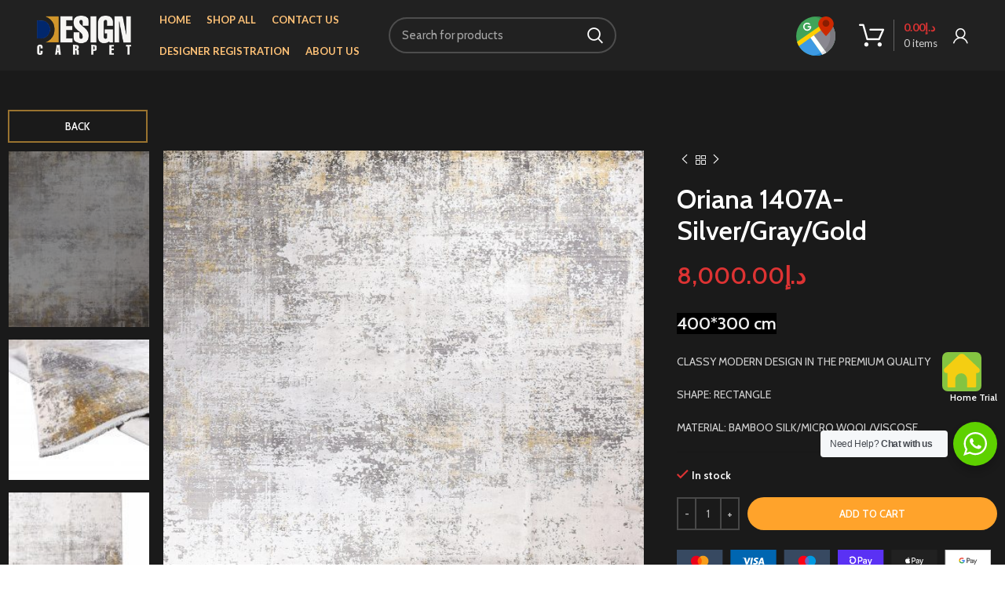

--- FILE ---
content_type: text/html; charset=UTF-8
request_url: https://designcarpet.ae/product/oriana-1407a-silver-gray-gold-400300-2/
body_size: 31002
content:
<!DOCTYPE html>
<html lang="en-US">
<head>
	<meta charset="UTF-8">
	<link rel="profile" href="http://gmpg.org/xfn/11">
	<link rel="pingback" href="https://designcarpet.ae/xmlrpc.php">
	<link href="https://cdnjs.cloudflare.com/ajax/libs/toastr.js/latest/toastr.min.css" rel="stylesheet"/>

			<script>window.MSInputMethodContext && document.documentMode && document.write('<script src="https://designcarpet.ae/wp-content/themes/woodmart/js/libs/ie11CustomProperties.min.js"><\/script>');</script>
		<title>Oriana 1407A- Silver/Gray/Gold | Design Carpet</title>
<meta name='robots' content='max-image-preview:large' />
<link rel='dns-prefetch' href='//www.googletagmanager.com' />
<link rel='dns-prefetch' href='//fonts.googleapis.com' />
<link rel="alternate" type="application/rss+xml" title="Design Carpet &raquo; Feed" href="https://designcarpet.ae/feed/" />
<link rel="alternate" type="application/rss+xml" title="Design Carpet &raquo; Comments Feed" href="https://designcarpet.ae/comments/feed/" />
<link rel="alternate" title="oEmbed (JSON)" type="application/json+oembed" href="https://designcarpet.ae/wp-json/oembed/1.0/embed?url=https%3A%2F%2Fdesigncarpet.ae%2Fproduct%2Foriana-1407a-silver-gray-gold-400300-2%2F" />
<link rel="alternate" title="oEmbed (XML)" type="text/xml+oembed" href="https://designcarpet.ae/wp-json/oembed/1.0/embed?url=https%3A%2F%2Fdesigncarpet.ae%2Fproduct%2Foriana-1407a-silver-gray-gold-400300-2%2F&#038;format=xml" />
<style id='wp-img-auto-sizes-contain-inline-css' type='text/css'>
img:is([sizes=auto i],[sizes^="auto," i]){contain-intrinsic-size:3000px 1500px}
/*# sourceURL=wp-img-auto-sizes-contain-inline-css */
</style>
<link rel='stylesheet' id='wp-block-library-css' href='https://designcarpet.ae/wp-includes/css/dist/block-library/style.min.css?ver=6.9' type='text/css' media='all' />
<style id='classic-theme-styles-inline-css' type='text/css'>
/*! This file is auto-generated */
.wp-block-button__link{color:#fff;background-color:#32373c;border-radius:9999px;box-shadow:none;text-decoration:none;padding:calc(.667em + 2px) calc(1.333em + 2px);font-size:1.125em}.wp-block-file__button{background:#32373c;color:#fff;text-decoration:none}
/*# sourceURL=/wp-includes/css/classic-themes.min.css */
</style>
<link rel='stylesheet' id='nta-css-popup-css' href='https://designcarpet.ae/wp-content/plugins/wp-whatsapp/assets/dist/css/style.css?ver=6.9' type='text/css' media='all' />
<style id='woocommerce-inline-inline-css' type='text/css'>
.woocommerce form .form-row .required { visibility: visible; }
/*# sourceURL=woocommerce-inline-inline-css */
</style>
<link rel='stylesheet' id='woo-variation-swatches-css' href='https://designcarpet.ae/wp-content/plugins/woo-variation-swatches/assets/css/frontend.min.css?ver=1754665774' type='text/css' media='all' />
<style id='woo-variation-swatches-inline-css' type='text/css'>
:root {
--wvs-tick:url("data:image/svg+xml;utf8,%3Csvg filter='drop-shadow(0px 0px 2px rgb(0 0 0 / .8))' xmlns='http://www.w3.org/2000/svg'  viewBox='0 0 30 30'%3E%3Cpath fill='none' stroke='%23ffffff' stroke-linecap='round' stroke-linejoin='round' stroke-width='4' d='M4 16L11 23 27 7'/%3E%3C/svg%3E");

--wvs-cross:url("data:image/svg+xml;utf8,%3Csvg filter='drop-shadow(0px 0px 5px rgb(255 255 255 / .6))' xmlns='http://www.w3.org/2000/svg' width='72px' height='72px' viewBox='0 0 24 24'%3E%3Cpath fill='none' stroke='%23b5afaf' stroke-linecap='round' stroke-width='0.6' d='M5 5L19 19M19 5L5 19'/%3E%3C/svg%3E");
--wvs-single-product-item-width:50px;
--wvs-single-product-item-height:50px;
--wvs-single-product-item-font-size:16px}
/*# sourceURL=woo-variation-swatches-inline-css */
</style>
<link rel='stylesheet' id='yith-wacp-frontend-css' href='https://designcarpet.ae/wp-content/plugins/yith-woocommerce-added-to-cart-popup-premium/assets/css/wacp-frontend.css?ver=1.8.4' type='text/css' media='all' />
<style id='yith-wacp-frontend-inline-css' type='text/css'>

                #yith-wacp-popup .yith-wacp-content a.button {
                        background: #ebe9eb;
                        color: #515151;
                }
                #yith-wacp-popup .yith-wacp-content a.button:hover {
                        background: #dad8da;
                        color: #515151;
                }
#yith-wacp-popup .yith-wacp-wrapper{max-width:700px;max-height:700px;}#yith-wacp-popup .yith-wacp-main{background-color: #ffffff;}
			#yith-wacp-popup .yith-wacp-overlay{background-color: #000000;}
			#yith-wacp-popup.open .yith-wacp-overlay{opacity: 0.8;}
			#yith-wacp-popup .yith-wacp-close{color: #ffffff;}
			#yith-wacp-popup .yith-wacp-close:hover{color: #c0c0c0;}
			#yith-wacp-popup .yith-wacp-message{color: #000000;background-color: #e6ffc5;}
			.yith-wacp-content .cart-info > div{color: #565656;}
			.yith-wacp-content .cart-info > div span{color: #000000;}
			.yith-wacp-content table.cart-list td.item-info .item-name:hover,.yith-wacp-content h3.product-title:hover{color: #565656;}
			.yith-wacp-content table.cart-list td.item-info .item-name,.yith-wacp-content table.cart-list td.item-info dl,.yith-wacp-content h3.product-title{color: #000000;}
			.yith-wacp-content table.cart-list td.item-info .item-price,.yith-wacp-content .product-price,.yith-wacp-content ul.products li.product .price,.yith-wacp-content ul.products li.product .price ins {color: #565656;}
/*# sourceURL=yith-wacp-frontend-inline-css */
</style>
<link rel='stylesheet' id='brands-styles-css' href='https://designcarpet.ae/wp-content/plugins/woocommerce/assets/css/brands.css?ver=10.0.5' type='text/css' media='all' />
<link rel='stylesheet' id='elementor-icons-css' href='https://designcarpet.ae/wp-content/plugins/elementor/assets/lib/eicons/css/elementor-icons.min.css?ver=5.43.0' type='text/css' media='all' />
<link rel='stylesheet' id='elementor-frontend-css' href='https://designcarpet.ae/wp-content/plugins/elementor/assets/css/frontend.min.css?ver=3.31.1' type='text/css' media='all' />
<style id='elementor-frontend-inline-css' type='text/css'>
.elementor-kit-5{--e-global-color-primary:#6EC1E4;--e-global-color-secondary:#54595F;--e-global-color-text:#7A7A7A;--e-global-color-accent:#61CE70;--e-global-typography-primary-font-family:"Roboto";--e-global-typography-primary-font-weight:600;--e-global-typography-secondary-font-family:"Roboto Slab";--e-global-typography-secondary-font-weight:400;--e-global-typography-text-font-family:"Roboto";--e-global-typography-text-font-weight:400;--e-global-typography-accent-font-family:"Roboto";--e-global-typography-accent-font-weight:500;}.elementor-kit-5 e-page-transition{background-color:#FFBC7D;}.elementor-section.elementor-section-boxed > .elementor-container{max-width:1140px;}.e-con{--container-max-width:1140px;}.elementor-widget:not(:last-child){margin-block-end:20px;}.elementor-element{--widgets-spacing:20px 20px;--widgets-spacing-row:20px;--widgets-spacing-column:20px;}{}h1.entry-title{display:var(--page-title-display);}@media(max-width:1024px){.elementor-section.elementor-section-boxed > .elementor-container{max-width:1024px;}.e-con{--container-max-width:1024px;}}@media(max-width:767px){.elementor-section.elementor-section-boxed > .elementor-container{max-width:767px;}.e-con{--container-max-width:767px;}}
.elementor-28108 .elementor-element.elementor-element-21276198:not(.elementor-motion-effects-element-type-background), .elementor-28108 .elementor-element.elementor-element-21276198 > .elementor-motion-effects-container > .elementor-motion-effects-layer{background-color:#99333300;}.elementor-28108 .elementor-element.elementor-element-21276198, .elementor-28108 .elementor-element.elementor-element-21276198 > .elementor-background-overlay{border-radius:0px 0px 0px 0px;}.elementor-28108 .elementor-element.elementor-element-21276198{transition:background 0.3s, border 0.3s, border-radius 0.3s, box-shadow 0.3s;}.elementor-28108 .elementor-element.elementor-element-21276198 > .elementor-background-overlay{transition:background 0.3s, border-radius 0.3s, opacity 0.3s;}.elementor-28108 .elementor-element.elementor-element-66d7ef05 > .elementor-element-populated, .elementor-28108 .elementor-element.elementor-element-66d7ef05 > .elementor-element-populated > .elementor-background-overlay, .elementor-28108 .elementor-element.elementor-element-66d7ef05 > .elementor-background-slideshow{border-radius:0px 0px 0px 0px;}.elementor-28108 .elementor-element.elementor-element-50b5a995{--icon-box-icon-margin:0px;}.elementor-28108 .elementor-element.elementor-element-50b5a995 .elementor-icon{font-size:50px;}.elementor-28108 .elementor-element.elementor-element-50b5a995 .elementor-icon-box-title, .elementor-28108 .elementor-element.elementor-element-50b5a995 .elementor-icon-box-title a{font-size:12px;}#elementor-popup-modal-28108 .dialog-widget-content{background-color:#34963600;border-radius:0px 0px 0px 0px;}#elementor-popup-modal-28108 .dialog-message{width:80px;height:271px;align-items:flex-start;}#elementor-popup-modal-28108{justify-content:flex-end;align-items:flex-end;}@media(max-width:1024px){#elementor-popup-modal-28108 .dialog-message{width:76px;height:266px;}#elementor-popup-modal-28108{align-items:flex-end;}}@media(max-width:767px){.elementor-28108 .elementor-element.elementor-element-21276198{margin:0px 0px 0px 0px;padding:0px 0px 0px 0px;}.elementor-28108 .elementor-element.elementor-element-66d7ef05 > .elementor-element-populated{margin:1px 1px 10px 1px;--e-column-margin-right:1px;--e-column-margin-left:1px;}.elementor-28108 .elementor-element.elementor-element-50b5a995{--icon-box-icon-margin:-5px;}.elementor-28108 .elementor-element.elementor-element-50b5a995 .elementor-icon-box-title{margin-block-end:1px;}.elementor-28108 .elementor-element.elementor-element-50b5a995 .elementor-icon{font-size:50px;}#elementor-popup-modal-28108 .dialog-message{width:75px;height:265px;}#elementor-popup-modal-28108{justify-content:flex-end;align-items:flex-end;}#elementor-popup-modal-28108 .dialog-widget-content{border-radius:0px 0px 0px 0px;margin:0px 0px 0px 00px;}}
/*# sourceURL=elementor-frontend-inline-css */
</style>
<link rel='stylesheet' id='elementor-pro-css' href='https://designcarpet.ae/wp-content/plugins/elementor-pro/assets/css/frontend.min.css?ver=3.8.1' type='text/css' media='all' />
<link rel='stylesheet' id='wacp-scroller-plugin-css-css' href='https://designcarpet.ae/wp-content/plugins/yith-woocommerce-added-to-cart-popup-premium/assets/css/perfect-scrollbar.css?ver=1.8.4' type='text/css' media='all' />
<link rel='stylesheet' id='woo_discount_pro_style-css' href='https://designcarpet.ae/wp-content/plugins/woo-discount-rules-pro/Assets/Css/awdr_style.css?ver=2.5.2' type='text/css' media='all' />
<link rel='stylesheet' id='bootstrap-css' href='https://designcarpet.ae/wp-content/themes/woodmart/css/bootstrap-light.min.css?ver=6.3.3' type='text/css' media='all' />
<link rel='stylesheet' id='woodmart-style-css' href='https://designcarpet.ae/wp-content/themes/woodmart/css/parts/base.min.css?ver=6.3.3' type='text/css' media='all' />
<link rel='stylesheet' id='wd-widget-recent-post-comments-css' href='https://designcarpet.ae/wp-content/themes/woodmart/css/parts/widget-recent-post-comments.min.css?ver=6.3.3' type='text/css' media='all' />
<link rel='stylesheet' id='wd-widget-wd-recent-posts-css' href='https://designcarpet.ae/wp-content/themes/woodmart/css/parts/widget-wd-recent-posts.min.css?ver=6.3.3' type='text/css' media='all' />
<link rel='stylesheet' id='wd-widget-nav-css' href='https://designcarpet.ae/wp-content/themes/woodmart/css/parts/widget-nav.min.css?ver=6.3.3' type='text/css' media='all' />
<link rel='stylesheet' id='wd-widget-product-cat-css' href='https://designcarpet.ae/wp-content/themes/woodmart/css/parts/woo-widget-product-cat.min.css?ver=6.3.3' type='text/css' media='all' />
<link rel='stylesheet' id='wd-widget-price-filter-css' href='https://designcarpet.ae/wp-content/themes/woodmart/css/parts/woo-widget-price-filter.min.css?ver=6.3.3' type='text/css' media='all' />
<link rel='stylesheet' id='wd-widget-product-list-css' href='https://designcarpet.ae/wp-content/themes/woodmart/css/parts/woo-widget-product-list.min.css?ver=6.3.3' type='text/css' media='all' />
<link rel='stylesheet' id='wd-widget-shopping-cart-css' href='https://designcarpet.ae/wp-content/themes/woodmart/css/parts/woo-widget-shopping-cart.min.css?ver=6.3.3' type='text/css' media='all' />
<link rel='stylesheet' id='wd-footer-widget-collapse-css' href='https://designcarpet.ae/wp-content/themes/woodmart/css/parts/footer-widget-collapse.min.css?ver=6.3.3' type='text/css' media='all' />
<link rel='stylesheet' id='wd-wp-gutenberg-css' href='https://designcarpet.ae/wp-content/themes/woodmart/css/parts/wp-gutenberg.min.css?ver=6.3.3' type='text/css' media='all' />
<link rel='stylesheet' id='wd-wpcf7-css' href='https://designcarpet.ae/wp-content/themes/woodmart/css/parts/int-wpcf7.min.css?ver=6.3.3' type='text/css' media='all' />
<link rel='stylesheet' id='wd-base-deprecated-css' href='https://designcarpet.ae/wp-content/themes/woodmart/css/parts/base-deprecated.min.css?ver=6.3.3' type='text/css' media='all' />
<link rel='stylesheet' id='wd-elementor-base-css' href='https://designcarpet.ae/wp-content/themes/woodmart/css/parts/int-elem-base.min.css?ver=6.3.3' type='text/css' media='all' />
<link rel='stylesheet' id='wd-elementor-pro-base-css' href='https://designcarpet.ae/wp-content/themes/woodmart/css/parts/int-elementor-pro.min.css?ver=6.3.3' type='text/css' media='all' />
<link rel='stylesheet' id='wd-woocommerce-base-css' href='https://designcarpet.ae/wp-content/themes/woodmart/css/parts/woocommerce-base.min.css?ver=6.3.3' type='text/css' media='all' />
<link rel='stylesheet' id='wd-mod-star-rating-css' href='https://designcarpet.ae/wp-content/themes/woodmart/css/parts/mod-star-rating.min.css?ver=6.3.3' type='text/css' media='all' />
<link rel='stylesheet' id='wd-woo-el-track-order-css' href='https://designcarpet.ae/wp-content/themes/woodmart/css/parts/woo-el-track-order.min.css?ver=6.3.3' type='text/css' media='all' />
<link rel='stylesheet' id='wd-woo-gutenberg-css' href='https://designcarpet.ae/wp-content/themes/woodmart/css/parts/woo-gutenberg.min.css?ver=6.3.3' type='text/css' media='all' />
<link rel='stylesheet' id='wd-woo-mod-quantity-css' href='https://designcarpet.ae/wp-content/themes/woodmart/css/parts/woo-mod-quantity.min.css?ver=6.3.3' type='text/css' media='all' />
<link rel='stylesheet' id='wd-woo-single-prod-el-base-css' href='https://designcarpet.ae/wp-content/themes/woodmart/css/parts/woo-single-prod-el-base.min.css?ver=6.3.3' type='text/css' media='all' />
<link rel='stylesheet' id='wd-woo-mod-stock-status-css' href='https://designcarpet.ae/wp-content/themes/woodmart/css/parts/woo-mod-stock-status.min.css?ver=6.3.3' type='text/css' media='all' />
<link rel='stylesheet' id='wd-woo-mod-shop-attributes-css' href='https://designcarpet.ae/wp-content/themes/woodmart/css/parts/woo-mod-shop-attributes.min.css?ver=6.3.3' type='text/css' media='all' />
<link rel='stylesheet' id='child-style-css' href='https://designcarpet.ae/wp-content/themes/woodmart-child/style.css?ver=6.3.3' type='text/css' media='all' />
<link rel='stylesheet' id='wd-woo-single-prod-builder-css' href='https://designcarpet.ae/wp-content/themes/woodmart/css/parts/woo-single-prod-builder.min.css?ver=6.3.3' type='text/css' media='all' />
<link rel='stylesheet' id='wd-header-base-css' href='https://designcarpet.ae/wp-content/themes/woodmart/css/parts/header-base.min.css?ver=6.3.3' type='text/css' media='all' />
<link rel='stylesheet' id='wd-mod-tools-css' href='https://designcarpet.ae/wp-content/themes/woodmart/css/parts/mod-tools.min.css?ver=6.3.3' type='text/css' media='all' />
<link rel='stylesheet' id='wd-header-elements-base-css' href='https://designcarpet.ae/wp-content/themes/woodmart/css/parts/header-el-base.min.css?ver=6.3.3' type='text/css' media='all' />
<link rel='stylesheet' id='wd-social-icons-css' href='https://designcarpet.ae/wp-content/themes/woodmart/css/parts/el-social-icons.min.css?ver=6.3.3' type='text/css' media='all' />
<link rel='stylesheet' id='wd-header-search-css' href='https://designcarpet.ae/wp-content/themes/woodmart/css/parts/header-el-search.min.css?ver=6.3.3' type='text/css' media='all' />
<link rel='stylesheet' id='wd-header-search-form-css' href='https://designcarpet.ae/wp-content/themes/woodmart/css/parts/header-el-search-form.min.css?ver=6.3.3' type='text/css' media='all' />
<link rel='stylesheet' id='wd-wd-search-results-css' href='https://designcarpet.ae/wp-content/themes/woodmart/css/parts/wd-search-results.min.css?ver=6.3.3' type='text/css' media='all' />
<link rel='stylesheet' id='wd-wd-search-form-css' href='https://designcarpet.ae/wp-content/themes/woodmart/css/parts/wd-search-form.min.css?ver=6.3.3' type='text/css' media='all' />
<link rel='stylesheet' id='wd-header-cart-design-3-css' href='https://designcarpet.ae/wp-content/themes/woodmart/css/parts/header-el-cart-design-3.min.css?ver=6.3.3' type='text/css' media='all' />
<link rel='stylesheet' id='wd-header-cart-side-css' href='https://designcarpet.ae/wp-content/themes/woodmart/css/parts/header-el-cart-side.min.css?ver=6.3.3' type='text/css' media='all' />
<link rel='stylesheet' id='wd-header-cart-css' href='https://designcarpet.ae/wp-content/themes/woodmart/css/parts/header-el-cart.min.css?ver=6.3.3' type='text/css' media='all' />
<link rel='stylesheet' id='wd-header-my-account-dropdown-css' href='https://designcarpet.ae/wp-content/themes/woodmart/css/parts/header-el-my-account-dropdown.min.css?ver=6.3.3' type='text/css' media='all' />
<link rel='stylesheet' id='wd-woo-mod-login-form-css' href='https://designcarpet.ae/wp-content/themes/woodmart/css/parts/woo-mod-login-form.min.css?ver=6.3.3' type='text/css' media='all' />
<link rel='stylesheet' id='wd-header-my-account-css' href='https://designcarpet.ae/wp-content/themes/woodmart/css/parts/header-el-my-account.min.css?ver=6.3.3' type='text/css' media='all' />
<link rel='stylesheet' id='wd-woo-single-prod-el-gallery-css' href='https://designcarpet.ae/wp-content/themes/woodmart/css/parts/woo-single-prod-el-gallery.min.css?ver=6.3.3' type='text/css' media='all' />
<link rel='stylesheet' id='wd-woo-single-prod-el-gallery-opt-thumb-left-css' href='https://designcarpet.ae/wp-content/themes/woodmart/css/parts/woo-single-prod-el-gallery-opt-thumb-left.min.css?ver=6.3.3' type='text/css' media='all' />
<link rel='stylesheet' id='wd-owl-carousel-css' href='https://designcarpet.ae/wp-content/themes/woodmart/css/parts/lib-owl-carousel.min.css?ver=6.3.3' type='text/css' media='all' />
<link rel='stylesheet' id='wd-photoswipe-css' href='https://designcarpet.ae/wp-content/themes/woodmart/css/parts/lib-photoswipe.min.css?ver=6.3.3' type='text/css' media='all' />
<link rel='stylesheet' id='wd-woo-single-prod-el-navigation-css' href='https://designcarpet.ae/wp-content/themes/woodmart/css/parts/woo-single-prod-el-navigation.min.css?ver=6.3.3' type='text/css' media='all' />
<link rel='stylesheet' id='wd-mod-comments-css' href='https://designcarpet.ae/wp-content/themes/woodmart/css/parts/mod-comments.min.css?ver=6.3.3' type='text/css' media='all' />
<link rel='stylesheet' id='wd-woo-single-prod-el-tabs-opt-layout-all-open-css' href='https://designcarpet.ae/wp-content/themes/woodmart/css/parts/woo-single-prod-el-tabs-opt-layout-all-open.min.css?ver=6.3.3' type='text/css' media='all' />
<link rel='stylesheet' id='wd-image-gallery-css' href='https://designcarpet.ae/wp-content/themes/woodmart/css/parts/el-gallery.min.css?ver=6.3.3' type='text/css' media='all' />
<link rel='stylesheet' id='wd-text-block-css' href='https://designcarpet.ae/wp-content/themes/woodmart/css/parts/el-text-block.min.css?ver=6.3.3' type='text/css' media='all' />
<link rel='stylesheet' id='wd-section-title-css' href='https://designcarpet.ae/wp-content/themes/woodmart/css/parts/el-section-title.min.css?ver=6.3.3' type='text/css' media='all' />
<link rel='stylesheet' id='wd-product-loop-css' href='https://designcarpet.ae/wp-content/themes/woodmart/css/parts/woo-product-loop.min.css?ver=6.3.3' type='text/css' media='all' />
<link rel='stylesheet' id='wd-product-loop-icons-css' href='https://designcarpet.ae/wp-content/themes/woodmart/css/parts/woo-product-loop-icons.min.css?ver=6.3.3' type='text/css' media='all' />
<link rel='stylesheet' id='wd-woo-opt-title-limit-css' href='https://designcarpet.ae/wp-content/themes/woodmart/css/parts/woo-opt-title-limit.min.css?ver=6.3.3' type='text/css' media='all' />
<link rel='stylesheet' id='wd-woo-mod-product-labels-css' href='https://designcarpet.ae/wp-content/themes/woodmart/css/parts/woo-mod-product-labels.min.css?ver=6.3.3' type='text/css' media='all' />
<link rel='stylesheet' id='wd-woo-mod-product-labels-rect-css' href='https://designcarpet.ae/wp-content/themes/woodmart/css/parts/woo-mod-product-labels-rect.min.css?ver=6.3.3' type='text/css' media='all' />
<link rel='stylesheet' id='wd-footer-base-css' href='https://designcarpet.ae/wp-content/themes/woodmart/css/parts/footer-base.min.css?ver=6.3.3' type='text/css' media='all' />
<link rel='stylesheet' id='wd-mod-nav-menu-label-css' href='https://designcarpet.ae/wp-content/themes/woodmart/css/parts/mod-nav-menu-label.min.css?ver=6.3.3' type='text/css' media='all' />
<link rel='stylesheet' id='wd-mc4wp-css' href='https://designcarpet.ae/wp-content/themes/woodmart/css/parts/int-mc4wp.min.css?ver=6.3.3' type='text/css' media='all' />
<link rel='stylesheet' id='wd-scroll-top-css' href='https://designcarpet.ae/wp-content/themes/woodmart/css/parts/opt-scrolltotop.min.css?ver=6.3.3' type='text/css' media='all' />
<link rel='stylesheet' id='wd-bottom-toolbar-css' href='https://designcarpet.ae/wp-content/themes/woodmart/css/parts/opt-bottom-toolbar.min.css?ver=6.3.3' type='text/css' media='all' />
<link rel='stylesheet' id='xts-style-header_764078-css' href='https://designcarpet.ae/wp-content/uploads/2022/11/xts-header_764078-1668431426.css?ver=6.3.3' type='text/css' media='all' />
<link rel='stylesheet' id='xts-style-theme_settings_default-css' href='https://designcarpet.ae/wp-content/uploads/2024/10/xts-theme_settings_default-1728289920.css?ver=6.3.3' type='text/css' media='all' />
<link rel='stylesheet' id='xts-google-fonts-css' href='https://fonts.googleapis.com/css?family=Cabin%3A400%2C600%7CLato%3A400%2C700&#038;ver=6.3.3' type='text/css' media='all' />
<link rel='stylesheet' id='elementor-gf-local-roboto-css' href='https://designcarpet.ae/wp-content/uploads/elementor/google-fonts/css/roboto.css?ver=1754666098' type='text/css' media='all' />
<link rel='stylesheet' id='elementor-gf-local-robotoslab-css' href='https://designcarpet.ae/wp-content/uploads/elementor/google-fonts/css/robotoslab.css?ver=1754666123' type='text/css' media='all' />
<script type="text/javascript" src="https://designcarpet.ae/wp-includes/js/jquery/jquery.min.js?ver=3.7.1" id="jquery-core-js"></script>
<script type="text/javascript" src="https://designcarpet.ae/wp-includes/js/jquery/jquery-migrate.min.js?ver=3.4.1" id="jquery-migrate-js"></script>
<script type="text/javascript" src="https://designcarpet.ae/wp-content/plugins/woocommerce/assets/js/jquery-blockui/jquery.blockUI.min.js?ver=2.7.0-wc.10.0.5" id="jquery-blockui-js" data-wp-strategy="defer"></script>
<script type="text/javascript" id="wc-add-to-cart-js-extra">
/* <![CDATA[ */
var wc_add_to_cart_params = {"ajax_url":"/wp-admin/admin-ajax.php","wc_ajax_url":"/?wc-ajax=%%endpoint%%&elementor_page_id=22801","i18n_view_cart":"View cart","cart_url":"https://designcarpet.ae/cart/","is_cart":"","cart_redirect_after_add":"no"};
//# sourceURL=wc-add-to-cart-js-extra
/* ]]> */
</script>
<script type="text/javascript" src="https://designcarpet.ae/wp-content/plugins/woocommerce/assets/js/frontend/add-to-cart.min.js?ver=10.0.5" id="wc-add-to-cart-js" defer="defer" data-wp-strategy="defer"></script>
<script type="text/javascript" src="https://designcarpet.ae/wp-content/plugins/woocommerce/assets/js/zoom/jquery.zoom.min.js?ver=1.7.21-wc.10.0.5" id="zoom-js" defer="defer" data-wp-strategy="defer"></script>
<script type="text/javascript" id="wc-single-product-js-extra">
/* <![CDATA[ */
var wc_single_product_params = {"i18n_required_rating_text":"Please select a rating","i18n_rating_options":["1 of 5 stars","2 of 5 stars","3 of 5 stars","4 of 5 stars","5 of 5 stars"],"i18n_product_gallery_trigger_text":"View full-screen image gallery","review_rating_required":"yes","flexslider":{"rtl":false,"animation":"slide","smoothHeight":true,"directionNav":false,"controlNav":"thumbnails","slideshow":false,"animationSpeed":500,"animationLoop":false,"allowOneSlide":false},"zoom_enabled":"","zoom_options":[],"photoswipe_enabled":"","photoswipe_options":{"shareEl":false,"closeOnScroll":false,"history":false,"hideAnimationDuration":0,"showAnimationDuration":0},"flexslider_enabled":""};
//# sourceURL=wc-single-product-js-extra
/* ]]> */
</script>
<script type="text/javascript" src="https://designcarpet.ae/wp-content/plugins/woocommerce/assets/js/frontend/single-product.min.js?ver=10.0.5" id="wc-single-product-js" defer="defer" data-wp-strategy="defer"></script>
<script type="text/javascript" src="https://designcarpet.ae/wp-content/plugins/woocommerce/assets/js/js-cookie/js.cookie.min.js?ver=2.1.4-wc.10.0.5" id="js-cookie-js" defer="defer" data-wp-strategy="defer"></script>
<script type="text/javascript" id="woocommerce-js-extra">
/* <![CDATA[ */
var woocommerce_params = {"ajax_url":"/wp-admin/admin-ajax.php","wc_ajax_url":"/?wc-ajax=%%endpoint%%&elementor_page_id=22801","i18n_password_show":"Show password","i18n_password_hide":"Hide password"};
//# sourceURL=woocommerce-js-extra
/* ]]> */
</script>
<script type="text/javascript" src="https://designcarpet.ae/wp-content/plugins/woocommerce/assets/js/frontend/woocommerce.min.js?ver=10.0.5" id="woocommerce-js" defer="defer" data-wp-strategy="defer"></script>
<script type="text/javascript" src="https://designcarpet.ae/wp-content/plugins/dpo-group-for-woocommerce//assets/js/dpoIcons.js?ver=6.9" id="dpo-icon-script-js"></script>

<!-- Google tag (gtag.js) snippet added by Site Kit -->
<!-- Google Analytics snippet added by Site Kit -->
<script type="text/javascript" src="https://www.googletagmanager.com/gtag/js?id=G-9JTPMVZ8QD" id="google_gtagjs-js" async></script>
<script type="text/javascript" id="google_gtagjs-js-after">
/* <![CDATA[ */
window.dataLayer = window.dataLayer || [];function gtag(){dataLayer.push(arguments);}
gtag("set","linker",{"domains":["designcarpet.ae"]});
gtag("js", new Date());
gtag("set", "developer_id.dZTNiMT", true);
gtag("config", "G-9JTPMVZ8QD");
//# sourceURL=google_gtagjs-js-after
/* ]]> */
</script>
<script type="text/javascript" src="https://designcarpet.ae/wp-content/themes/woodmart/js/libs/device.min.js?ver=6.3.3" id="wd-device-library-js"></script>
<link rel="https://api.w.org/" href="https://designcarpet.ae/wp-json/" /><link rel="alternate" title="JSON" type="application/json" href="https://designcarpet.ae/wp-json/wp/v2/product/22801" /><link rel="EditURI" type="application/rsd+xml" title="RSD" href="https://designcarpet.ae/xmlrpc.php?rsd" />
<meta name="generator" content="WordPress 6.9" />
<meta name="generator" content="WooCommerce 10.0.5" />
<link rel='shortlink' href='https://designcarpet.ae/?p=22801' />
<meta name="generator" content="Site Kit by Google 1.158.0" /><meta name="facebook-domain-verification" content="py134vani3d6hlakgrsprjn7es01xa" /><meta name="theme-color" content="#0a0a0a">					<meta name="viewport" content="width=device-width, initial-scale=1.0, maximum-scale=1.0, user-scalable=no">
										<noscript><style>.woocommerce-product-gallery{ opacity: 1 !important; }</style></noscript>
	<meta name="generator" content="Elementor 3.31.1; features: additional_custom_breakpoints, e_element_cache; settings: css_print_method-internal, google_font-enabled, font_display-auto">
<style type="text/css">.recentcomments a{display:inline !important;padding:0 !important;margin:0 !important;}</style><!-- SEO meta tags powered by SmartCrawl https://wpmudev.com/project/smartcrawl-wordpress-seo/ -->
<link rel="canonical" href="https://designcarpet.ae/product/oriana-1407a-silver-gray-gold-400300-2/" />
<meta name="description" content="400*300 cm CLASSY MODERN DESIGN IN THE PREMIUM QUALITY SHAPE: RECTANGLE MATERIAL: BAMBOO SILK/MICRO WOOL/VISCOSE" />
<script type="application/ld+json">{"@context":"https:\/\/schema.org","@graph":[{"@type":"Organization","@id":"https:\/\/designcarpet.ae\/#schema-publishing-organization","url":"https:\/\/designcarpet.ae","name":"Design Carpet"},{"@type":"WebSite","@id":"https:\/\/designcarpet.ae\/#schema-website","url":"https:\/\/designcarpet.ae","name":"Design Carpet","encoding":"UTF-8","potentialAction":{"@type":"SearchAction","target":"https:\/\/designcarpet.ae\/search\/{search_term_string}\/","query-input":"required name=search_term_string"}},{"@type":"BreadcrumbList","@id":"https:\/\/designcarpet.ae\/product\/oriana-1407a-silver-gray-gold-400300-2?page&product=oriana-1407a-silver-gray-gold-400300-2&post_type=product&name=oriana-1407a-silver-gray-gold-400300-2\/#breadcrumb","itemListElement":[{"@type":"ListItem","position":1,"name":"Home","item":"https:\/\/designcarpet.ae"},{"@type":"ListItem","position":2,"name":"Shop","item":"https:\/\/designcarpet.ae\/shop\/"},{"@type":"ListItem","position":3,"name":"Oriana 1407A- Silver\/Gray\/Gold"}]},{"@type":"Person","@id":"https:\/\/designcarpet.ae\/author\/designcarpet\/#schema-author","name":"design carpet","url":"https:\/\/designcarpet.ae\/author\/designcarpet\/"}]}</script>
<meta name="twitter:card" content="summary_large_image" />
<meta name="twitter:title" content="Oriana 1407A- Silver/Gray/Gold | Design Carpet" />
<meta name="twitter:description" content="400*300 cm CLASSY MODERN DESIGN IN THE PREMIUM QUALITY SHAPE: RECTANGLE MATERIAL: BAMBOO SILK/MICRO WOOL/VISCOSE" />
<meta name="twitter:image" content="https://designcarpet.ae/wp-content/uploads/2022/07/4.5-84-scaled.jpg" />
<!-- /SEO -->
			<style>
				.e-con.e-parent:nth-of-type(n+4):not(.e-lazyloaded):not(.e-no-lazyload),
				.e-con.e-parent:nth-of-type(n+4):not(.e-lazyloaded):not(.e-no-lazyload) * {
					background-image: none !important;
				}
				@media screen and (max-height: 1024px) {
					.e-con.e-parent:nth-of-type(n+3):not(.e-lazyloaded):not(.e-no-lazyload),
					.e-con.e-parent:nth-of-type(n+3):not(.e-lazyloaded):not(.e-no-lazyload) * {
						background-image: none !important;
					}
				}
				@media screen and (max-height: 640px) {
					.e-con.e-parent:nth-of-type(n+2):not(.e-lazyloaded):not(.e-no-lazyload),
					.e-con.e-parent:nth-of-type(n+2):not(.e-lazyloaded):not(.e-no-lazyload) * {
						background-image: none !important;
					}
				}
			</style>
			
<!-- Google Tag Manager snippet added by Site Kit -->
<script type="text/javascript">
/* <![CDATA[ */

			( function( w, d, s, l, i ) {
				w[l] = w[l] || [];
				w[l].push( {'gtm.start': new Date().getTime(), event: 'gtm.js'} );
				var f = d.getElementsByTagName( s )[0],
					j = d.createElement( s ), dl = l != 'dataLayer' ? '&l=' + l : '';
				j.async = true;
				j.src = 'https://www.googletagmanager.com/gtm.js?id=' + i + dl;
				f.parentNode.insertBefore( j, f );
			} )( window, document, 'script', 'dataLayer', 'GTM-THRD4DL' );
			
/* ]]> */
</script>

<!-- End Google Tag Manager snippet added by Site Kit -->
<link rel="icon" href="https://designcarpet.ae/wp-content/uploads/2022/03/Favicon-150x150.png" sizes="32x32" />
<link rel="icon" href="https://designcarpet.ae/wp-content/uploads/2022/03/Favicon.png" sizes="192x192" />
<link rel="apple-touch-icon" href="https://designcarpet.ae/wp-content/uploads/2022/03/Favicon.png" />
<meta name="msapplication-TileImage" content="https://designcarpet.ae/wp-content/uploads/2022/03/Favicon.png" />
		<style type="text/css" id="wp-custom-css">
			body.home>.website-wrapper>.main-page-wrapper>.container{
	max-width:100%;
}
.chaty-widget-i svg {
    box-shadow: none !important;
}



.yith-wacp-wrapper.woocommerce {
    top: 50% !important;
    left: 50% !important;
    transform: translate(-50%,-50%) !important;
}

.woocommmerce.yith-wacp-related .product-type-variable img {
    object-fit: cover;
    height: 200px;
    object-position: center;
}

.woocommerce .blockUI.blockOverlay {
  position: relative! important;
  display: none! important;
}


.woo-variation-swatches .variable-items-wrapper .variable-item:not(.radio-variable-item).selected {
    background-color: #f4a51c !important;
    border: none;
    color: #fff !important;
}
.woocommerce-product-gallery .thumbnails {
   height: 125px;
}
.woo-variation-swatches .wvs-style-squared.variable-items-wrapper .variable-item:not(.radio-variable-item).button-variable-item {
	  width: 90px;
    height: 50px;
	  border:10px
}

.woo-variation-swatches .wvs-style-squared.variable-items-wrapper .variable-item:not(.radio-variable-item) {
    border-radius: 12px;
}

.wa__popup_powered {
	display:none !important;
}
.wa__popup_tooltiptext_mb {
	display:none !important;
}
a.button.wc-backward {
display: none;
}		</style>
		<style>
		
		</style></head>

<body class="wp-singular product-template-default single single-product postid-22801 wp-custom-logo wp-theme-woodmart wp-child-theme-woodmart-child theme-woodmart woocommerce woocommerce-page woocommerce-no-js woo-variation-swatches wvs-behavior-blur wvs-theme-woodmart-child wvs-show-label wrapper-full-width  woodmart-product-design-default global-color-scheme-light categories-accordion-on woodmart-archive-shop woodmart-ajax-shop-on offcanvas-sidebar-mobile offcanvas-sidebar-tablet sticky-toolbar-on dropdowns-color-light elementor-default elementor-kit-5">
					<!-- Google Tag Manager (noscript) snippet added by Site Kit -->
		<noscript>
			<iframe src="https://www.googletagmanager.com/ns.html?id=GTM-THRD4DL" height="0" width="0" style="display:none;visibility:hidden"></iframe>
		</noscript>
		<!-- End Google Tag Manager (noscript) snippet added by Site Kit -->
		<script type="text/javascript" id="wd-flicker-fix">// Flicker fix.</script>	
	
	<div class="website-wrapper">
									<header class="whb-header whb-full-width whb-sticky-shadow whb-scroll-stick whb-sticky-real">
					<div class="whb-main-header">
	
<div class="whb-row whb-top-bar whb-not-sticky-row whb-without-bg whb-border-fullwidth whb-color-light whb-flex-flex-middle whb-hidden-desktop whb-hidden-mobile">
	<div class="container">
		<div class="whb-flex-row whb-top-bar-inner">
			<div class="whb-column whb-col-left whb-visible-lg">
	<div class="wd-header-divider whb-divider-default "></div>
<div class="wd-header-text set-cont-mb-s reset-last-child "></div>
</div>
<div class="whb-column whb-col-center whb-visible-lg whb-empty-column">
	</div>
<div class="whb-column whb-col-right whb-visible-lg">
	
			<div class="wd-social-icons icons-design-default icons-size- color-scheme-light social-share social-form-circle text-left">

				
									<a rel="noopener noreferrer nofollow" href="https://www.facebook.com/sharer/sharer.php?u=https://designcarpet.ae/product/oriana-1407a-silver-gray-gold-400300-2/" target="_blank" class=" wd-social-icon social-facebook" aria-label="Facebook social link">
						<span class="wd-icon"></span>
											</a>
				
				
									<a rel="noopener noreferrer nofollow" href="mailto:?subject=Check%20this%20https://designcarpet.ae/product/oriana-1407a-silver-gray-gold-400300-2/" target="_blank" class=" wd-social-icon social-email" aria-label="Email social link">
						<span class="wd-icon"></span>
											</a>
				
				
				
				
				
				
				
				
				
				
				
				
				
				
									<a rel="noopener noreferrer nofollow" href="https://api.whatsapp.com/send?text=https%3A%2F%2Fdesigncarpet.ae%2Fproduct%2Foriana-1407a-silver-gray-gold-400300-2%2F" target="_blank" class="whatsapp-desktop  wd-social-icon social-whatsapp" aria-label="WhatsApp social link">
						<span class="wd-icon"></span>
											</a>
					
					<a rel="noopener noreferrer nofollow" href="whatsapp://send?text=https%3A%2F%2Fdesigncarpet.ae%2Fproduct%2Foriana-1407a-silver-gray-gold-400300-2%2F" target="_blank" class="whatsapp-mobile  wd-social-icon social-whatsapp" aria-label="WhatsApp social link">
						<span class="wd-icon"></span>
											</a>
				
								
								
				
								
				
			</div>

		<div class="wd-header-divider whb-divider-default "></div></div>
<div class="whb-column whb-col-mobile whb-hidden-lg whb-empty-column">
	</div>
		</div>
	</div>
</div>

<div class="whb-row whb-general-header whb-sticky-row whb-without-bg whb-without-border whb-color-light whb-flex-equal-sides">
	<div class="container">
		<div class="whb-flex-row whb-general-header-inner">
			<div class="whb-column whb-col-left whb-visible-lg">
	<div class="site-logo">
	<a href="https://designcarpet.ae/" class="wd-logo wd-main-logo" rel="home">
		<img width="200" height="82" src="https://designcarpet.ae/wp-content/uploads/2022/11/logo.png" class="attachment-full size-full" alt="" style="max-width:120px;" decoding="async" srcset="https://designcarpet.ae/wp-content/uploads/2022/11/logo.png 200w, https://designcarpet.ae/wp-content/uploads/2022/11/logo-150x62.png 150w" sizes="(max-width: 200px) 100vw, 200px" />	</a>
	</div>
<div class="whb-space-element " style="width:30px;"></div><div class="wd-header-nav wd-header-main-nav text-left" role="navigation">
	<ul id="menu-main-navigation" class="menu wd-nav wd-nav-main wd-style-default wd-gap-s"><li id="menu-item-8490" class="menu-item menu-item-type-post_type menu-item-object-page menu-item-home menu-item-8490 item-level-0 menu-simple-dropdown wd-event-hover" ><a href="https://designcarpet.ae/" class="woodmart-nav-link"><span class="nav-link-text">Home</span></a></li>
<li id="menu-item-27048" class="menu-item menu-item-type-taxonomy menu-item-object-product_cat menu-item-27048 item-level-0 menu-simple-dropdown wd-event-hover" ><a href="https://designcarpet.ae/product-category/shop-all/" class="woodmart-nav-link"><span class="nav-link-text">Shop All</span></a></li>
<li id="menu-item-8467" class="menu-item menu-item-type-post_type menu-item-object-page menu-item-8467 item-level-0 menu-simple-dropdown wd-event-hover" ><a href="https://designcarpet.ae/contact-us/" class="woodmart-nav-link"><span class="nav-link-text">Contact us</span></a></li>
<li id="menu-item-27242" class="menu-item menu-item-type-post_type menu-item-object-page menu-item-27242 item-level-0 menu-simple-dropdown wd-event-hover" ><a href="https://designcarpet.ae/designer-registration/" class="woodmart-nav-link"><span class="nav-link-text">Designer Registration</span></a></li>
<li id="menu-item-8466" class="menu-item menu-item-type-post_type menu-item-object-page menu-item-8466 item-level-0 menu-simple-dropdown wd-event-hover" ><a href="https://designcarpet.ae/home-retail/design-carpet-dubai/" class="woodmart-nav-link"><span class="nav-link-text">About Us</span></a></li>
</ul></div><!--END MAIN-NAV-->
</div>
<div class="whb-column whb-col-center whb-visible-lg">
				<div class="wd-search-form wd-header-search-form">
								<form role="search" method="get" class="searchform  wd-style-default woodmart-ajax-search" action="https://designcarpet.ae/"  data-thumbnail="1" data-price="1" data-post_type="product" data-count="20" data-sku="0" data-symbols_count="3">
					<input type="text" class="s" placeholder="Search for products" value="" name="s" aria-label="Search" title="Search for products" />
					<input type="hidden" name="post_type" value="product">
										<button type="submit" class="searchsubmit">
						<span>
							Search						</span>
											</button>
				</form>
													<div class="search-results-wrapper">
						<div class="wd-dropdown-results wd-scroll wd-dropdown color-scheme-light">
							<div class="wd-scroll-content"></div>
						</div>

											</div>
							</div>
		</div>
<div class="whb-column whb-col-right whb-visible-lg">
	<div class="wd-header-html"><style>.elementor-25442 .elementor-element.elementor-element-611bb193 > .elementor-widget-wrap > .elementor-widget:not(.elementor-widget__width-auto):not(.elementor-widget__width-initial):not(:last-child):not(.elementor-absolute){margin-bottom:20px;}.elementor-25442 .elementor-element.elementor-element-34dc91c > .elementor-widget-container{margin:0px 0px -7px 0px;padding:0px 0px 0px 0px;}.elementor-25442 .elementor-element.elementor-element-34dc91c .elementor-icon-wrapper{text-align:center;}.elementor-25442 .elementor-element.elementor-element-34dc91c .elementor-icon{font-size:50px;}.elementor-25442 .elementor-element.elementor-element-34dc91c .elementor-icon svg{height:50px;}@media(min-width:768px){.elementor-25442 .elementor-element.elementor-element-611bb193{width:100%;}}</style><style id="elementor-post-25442">.elementor-25442 .elementor-element.elementor-element-611bb193 > .elementor-widget-wrap > .elementor-widget:not(.elementor-widget__width-auto):not(.elementor-widget__width-initial):not(:last-child):not(.elementor-absolute){margin-bottom:20px;}.elementor-25442 .elementor-element.elementor-element-34dc91c > .elementor-widget-container{margin:0px 0px -7px 0px;padding:0px 0px 0px 0px;}.elementor-25442 .elementor-element.elementor-element-34dc91c .elementor-icon-wrapper{text-align:center;}.elementor-25442 .elementor-element.elementor-element-34dc91c .elementor-icon{font-size:50px;}.elementor-25442 .elementor-element.elementor-element-34dc91c .elementor-icon svg{height:50px;}@media(min-width:768px){.elementor-25442 .elementor-element.elementor-element-611bb193{width:100%;}}</style>		<div data-elementor-type="wp-post" data-elementor-id="25442" class="elementor elementor-25442">
						<section class="elementor-section elementor-top-section elementor-element elementor-element-6ef7e3ea elementor-section-boxed elementor-section-height-default elementor-section-height-default wd-section-disabled" data-id="6ef7e3ea" data-element_type="section">
						<div class="elementor-container elementor-column-gap-default">
					<div class="elementor-column elementor-col-100 elementor-top-column elementor-element elementor-element-611bb193" data-id="611bb193" data-element_type="column">
			<div class="elementor-widget-wrap elementor-element-populated">
						<div class="elementor-element elementor-element-34dc91c elementor-view-default elementor-widget elementor-widget-icon" data-id="34dc91c" data-element_type="widget" data-widget_type="icon.default">
				<div class="elementor-widget-container">
							<div class="elementor-icon-wrapper">
			<a class="elementor-icon" href="https://www.google.com/maps?ll=25.114297,55.215811&#038;z=10&#038;t=m&#038;hl=en-US&#038;gl=US&#038;mapclient=embed&#038;cid=13651192916287799840" target="_blank">
			<svg xmlns="http://www.w3.org/2000/svg" xmlns:xlink="http://www.w3.org/1999/xlink" id="Layer_1" x="0px" y="0px" viewBox="0 0 512 512" style="enable-background:new 0 0 512 512;" xml:space="preserve"> <circle style="fill:#40A459;" cx="255.722" cy="256" r="255.445"></circle> <path style="fill:#378B4E;" d="M255.722,0.555c-1.944,0-3.878,0.03-5.812,0.073c-0.492,0.011-0.983,0.022-1.474,0.037 c-1.843,0.051-3.682,0.119-5.514,0.209c-0.474,0.023-0.945,0.056-1.418,0.081c-1.394,0.077-2.785,0.165-4.174,0.264 c-0.699,0.05-1.397,0.098-2.094,0.153c-1.61,0.128-3.217,0.27-4.82,0.428c-0.829,0.082-1.654,0.173-2.479,0.262 c-0.991,0.108-1.98,0.221-2.968,0.34c-0.856,0.103-1.714,0.202-2.567,0.313c125.334,16.327,222.126,123.498,222.126,253.282 S347.737,492.953,222.403,509.28c0.854,0.111,1.71,0.211,2.567,0.313c0.987,0.119,1.977,0.232,2.968,0.34 c0.826,0.09,1.652,0.181,2.479,0.262c1.603,0.158,3.209,0.3,4.82,0.428c0.696,0.056,1.395,0.104,2.094,0.153 c1.388,0.099,2.779,0.188,4.174,0.264c0.473,0.027,0.945,0.058,1.418,0.081c1.833,0.09,3.672,0.158,5.514,0.209 c0.491,0.014,0.982,0.026,1.474,0.037c1.932,0.043,3.868,0.073,5.812,0.073c141.079,0,255.445-114.367,255.445-255.445 S396.801,0.555,255.722,0.555z"></path> <path style="fill:#898790;" d="M222.403,233.787l106.563-61.152c0,0,116.569,24.829,143.473-24.263l8.485-15.483l7.379,16.04 c15.321,33.304,23.42,70.329,23.42,107.071c0,84.691-41.95,163.833-112.217,211.703l-7.25,4.94L222.403,233.787z"></path> <path style="fill:#7A797F;" d="M511.166,256c0-44.143-11.198-85.671-30.908-121.898l-7.82,14.269 c-9.45,17.245-21.888,34.878-34.284,50.741c4.162,18.295,6.374,37.333,6.374,56.888c0,71.337-29.248,135.834-76.4,182.176 l23.852,34.666C463.639,427.598,511.166,347.012,511.166,256z"></path> <path style="fill:#3D9AE3;" d="M255.722,512c-87.455,0-168.01-44.081-215.484-117.917l-4.527-7.04l142.267-119.937l163.74,230.122 l-10.434,3.385C306.874,508.169,281.452,512,255.722,512z"></path> <path style="fill:#1D81CE;" d="M342.752,496.827l-17.317-24.795c-30.569,19.333-65.625,32.915-103.137,37.801 c10.906,1.42,22.13,1.612,33.424,1.612C286.17,511.445,315.674,506.6,342.752,496.827z"></path> <path style="fill:#FFFFFF;" d="M177.978,267.106l44.425-33.319l170.805,238.278l-8.302,4.872 c-11.729,6.884-24.073,12.861-36.69,17.766l-6.499,2.527L177.978,267.106z"></path> <path style="fill:#E0E0E3;" d="M341.718,497.229c18.2-6.475,35.457-14.944,51.49-25.164l-24.615-34.338 c-13.395,13.232-28.248,24.992-44.293,35.023L341.718,497.229z"></path> <path style="fill:#FFCE00;" d="M31.37,379.188c-7.01-12.718-12.964-26.113-17.696-39.813l-2.112-8.059l299.691-208.592 l44.425,33.319L35.712,387.042L31.37,379.188z"></path> <path style="fill:#CD2900;" d="M382.579,250.216c-15.713-16.41-94.094-100.753-94.094-149.704C288.485,45.089,333.575,0,388.997,0 s100.512,45.089,100.512,100.512c0,48.918-78.382,133.287-94.095,149.704l0,0C391.917,253.87,386.077,253.871,382.579,250.216 L382.579,250.216z"></path> <path style="fill:#891D00;" d="M388.997,134.386c-24.803,0-44.98-20.178-44.98-44.98s20.178-44.98,44.98-44.98 c24.803,0,44.98,20.178,44.98,44.98S413.8,134.386,388.997,134.386z"></path> <path style="fill:#FFFFFF;" d="M144.659,186.586c29.088,0,52.755-23.666,52.755-52.755c0-4.6-3.729-8.33-8.33-8.33h-33.319 c-4.6,0-8.33,3.729-8.33,8.33c0,4.6,3.729,8.33,8.33,8.33h24.018c-3.769,15.901-18.088,27.766-35.125,27.766 c-19.902,0-36.095-16.193-36.095-36.095s16.193-36.095,36.095-36.095c8.8,0,17.275,3.202,23.865,9.015 c3.452,3.044,8.715,2.713,11.757-0.736c3.043-3.45,2.713-8.714-0.736-11.757c-9.636-8.5-22.025-13.181-34.886-13.181 c-29.088,0-52.755,23.666-52.755,52.755S115.57,186.586,144.659,186.586z"></path> <g> </g> <g> </g> <g> </g> <g> </g> <g> </g> <g> </g> <g> </g> <g> </g> <g> </g> <g> </g> <g> </g> <g> </g> <g> </g> <g> </g> <g> </g> </svg>			</a>
		</div>
						</div>
				</div>
					</div>
		</div>
					</div>
		</section>
				</div>
		</div>

<div class="wd-header-cart wd-tools-element wd-design-3 cart-widget-opener">
	<a href="https://designcarpet.ae/cart/" title="Shopping cart">
		<span class="wd-tools-icon">
								</span>
		<span class="wd-tools-text">
									<span class="wd-cart-number">0 <span>items</span></span>
					
			<span class="subtotal-divider">/</span>
					<span class="wd-cart-subtotal"><span class="woocommerce-Price-amount amount"><bdi><span class="woocommerce-Price-currencySymbol">&#x62f;.&#x625;</span>0.00</bdi></span></span>
				</span>
	</a>
	</div>
<div class="wd-header-my-account wd-tools-element wd-event-hover  wd-account-style-icon">
			<a href="https://designcarpet.ae/my-account/" title="My account">
			<span class="wd-tools-icon">
							</span>
			<span class="wd-tools-text">
				Login / Register			</span>
		</a>
		
		
					<div class="wd-dropdown wd-dropdown-register color-scheme-light">
						<div class="login-dropdown-inner">
							<span class="login-title title"><span>Sign in</span><a class="create-account-link" href="https://designcarpet.ae/my-account/?action=register">Create an Account</a></span>
										<form method="post" class="login woocommerce-form woocommerce-form-login
						" action="https://designcarpet.ae/my-account/" 			>

				
				
				<p class="woocommerce-FormRow woocommerce-FormRow--wide form-row form-row-wide form-row-username">
					<label for="username">Username or email address&nbsp;<span class="required">*</span></label>
					<input type="text" class="woocommerce-Input woocommerce-Input--text input-text" name="username" id="username" value="" />				</p>
				<p class="woocommerce-FormRow woocommerce-FormRow--wide form-row form-row-wide form-row-password">
					<label for="password">Password&nbsp;<span class="required">*</span></label>
					<input class="woocommerce-Input woocommerce-Input--text input-text" type="password" name="password" id="password" autocomplete="current-password" />
				</p>

				
				<p class="form-row">
					<input type="hidden" id="woocommerce-login-nonce" name="woocommerce-login-nonce" value="1fa29395a4" /><input type="hidden" name="_wp_http_referer" value="/product/oriana-1407a-silver-gray-gold-400300-2/" />										<button type="submit" class="button woocommerce-button woocommerce-form-login__submit" name="login" value="Log in">Log in</button>
				</p>

				<div class="login-form-footer">
					<a href="https://designcarpet.ae/my-account/lost-password/" class="woocommerce-LostPassword lost_password">Lost your password?</a>
					<label class="woocommerce-form__label woocommerce-form__label-for-checkbox woocommerce-form-login__rememberme">
						<input class="woocommerce-form__input woocommerce-form__input-checkbox" name="rememberme" type="checkbox" value="forever" title="Remember me" aria-label="Remember me" /> <span>Remember me</span>
					</label>
				</div>

				
							</form>

		
						</div>
					</div>
					</div>
</div>
<div class="whb-column whb-mobile-left whb-hidden-lg">
	<div class="wd-tools-element wd-header-mobile-nav wd-style-text">
	<a href="#" rel="nofollow">
		<span class="wd-tools-icon">
					</span>
	
		<span class="wd-tools-text">Menu</span>
	</a>
</div><!--END wd-header-mobile-nav--></div>
<div class="whb-column whb-mobile-center whb-hidden-lg">
	<div class="site-logo">
	<a href="https://designcarpet.ae/" class="wd-logo wd-main-logo" rel="home">
		<img width="200" height="82" src="https://designcarpet.ae/wp-content/uploads/2022/11/logo.png" class="attachment-full size-full" alt="" style="max-width:90px;" decoding="async" srcset="https://designcarpet.ae/wp-content/uploads/2022/11/logo.png 200w, https://designcarpet.ae/wp-content/uploads/2022/11/logo-150x62.png 150w" sizes="(max-width: 200px) 100vw, 200px" />	</a>
	</div>
</div>
<div class="whb-column whb-mobile-right whb-hidden-lg">
	<div class="wd-header-html"><style>.elementor-25436 .elementor-element.elementor-element-59ae3d7e > .elementor-widget-wrap > .elementor-widget:not(.elementor-widget__width-auto):not(.elementor-widget__width-initial):not(:last-child):not(.elementor-absolute){margin-bottom:20px;}.elementor-25436 .elementor-element.elementor-element-8b232ed > .elementor-widget-container{margin:0px 0px -7px 0px;padding:0px 0px 0px 0px;}.elementor-25436 .elementor-element.elementor-element-8b232ed .elementor-icon-wrapper{text-align:center;}.elementor-25436 .elementor-element.elementor-element-8b232ed .elementor-icon{font-size:40px;}.elementor-25436 .elementor-element.elementor-element-8b232ed .elementor-icon svg{height:40px;}@media(min-width:768px){.elementor-25436 .elementor-element.elementor-element-59ae3d7e{width:100%;}}</style><style id="elementor-post-25436">.elementor-25436 .elementor-element.elementor-element-59ae3d7e > .elementor-widget-wrap > .elementor-widget:not(.elementor-widget__width-auto):not(.elementor-widget__width-initial):not(:last-child):not(.elementor-absolute){margin-bottom:20px;}.elementor-25436 .elementor-element.elementor-element-8b232ed > .elementor-widget-container{margin:0px 0px -7px 0px;padding:0px 0px 0px 0px;}.elementor-25436 .elementor-element.elementor-element-8b232ed .elementor-icon-wrapper{text-align:center;}.elementor-25436 .elementor-element.elementor-element-8b232ed .elementor-icon{font-size:40px;}.elementor-25436 .elementor-element.elementor-element-8b232ed .elementor-icon svg{height:40px;}@media(min-width:768px){.elementor-25436 .elementor-element.elementor-element-59ae3d7e{width:100%;}}</style>		<div data-elementor-type="wp-post" data-elementor-id="25436" class="elementor elementor-25436">
						<section class="elementor-section elementor-top-section elementor-element elementor-element-308bdcda elementor-section-boxed elementor-section-height-default elementor-section-height-default wd-section-disabled" data-id="308bdcda" data-element_type="section">
						<div class="elementor-container elementor-column-gap-default">
					<div class="elementor-column elementor-col-100 elementor-top-column elementor-element elementor-element-59ae3d7e" data-id="59ae3d7e" data-element_type="column">
			<div class="elementor-widget-wrap elementor-element-populated">
						<div class="elementor-element elementor-element-8b232ed elementor-view-default elementor-widget elementor-widget-icon" data-id="8b232ed" data-element_type="widget" data-widget_type="icon.default">
				<div class="elementor-widget-container">
							<div class="elementor-icon-wrapper">
			<a class="elementor-icon" href="https://www.google.com/maps?ll=25.114297,55.215811&#038;z=10&#038;t=m&#038;hl=en-US&#038;gl=US&#038;mapclient=embed&#038;cid=13651192916287799840" target="_blank">
			<svg xmlns="http://www.w3.org/2000/svg" xmlns:xlink="http://www.w3.org/1999/xlink" id="Layer_1" x="0px" y="0px" viewBox="0 0 512 512" style="enable-background:new 0 0 512 512;" xml:space="preserve"> <circle style="fill:#40A459;" cx="255.722" cy="256" r="255.445"></circle> <path style="fill:#378B4E;" d="M255.722,0.555c-1.944,0-3.878,0.03-5.812,0.073c-0.492,0.011-0.983,0.022-1.474,0.037 c-1.843,0.051-3.682,0.119-5.514,0.209c-0.474,0.023-0.945,0.056-1.418,0.081c-1.394,0.077-2.785,0.165-4.174,0.264 c-0.699,0.05-1.397,0.098-2.094,0.153c-1.61,0.128-3.217,0.27-4.82,0.428c-0.829,0.082-1.654,0.173-2.479,0.262 c-0.991,0.108-1.98,0.221-2.968,0.34c-0.856,0.103-1.714,0.202-2.567,0.313c125.334,16.327,222.126,123.498,222.126,253.282 S347.737,492.953,222.403,509.28c0.854,0.111,1.71,0.211,2.567,0.313c0.987,0.119,1.977,0.232,2.968,0.34 c0.826,0.09,1.652,0.181,2.479,0.262c1.603,0.158,3.209,0.3,4.82,0.428c0.696,0.056,1.395,0.104,2.094,0.153 c1.388,0.099,2.779,0.188,4.174,0.264c0.473,0.027,0.945,0.058,1.418,0.081c1.833,0.09,3.672,0.158,5.514,0.209 c0.491,0.014,0.982,0.026,1.474,0.037c1.932,0.043,3.868,0.073,5.812,0.073c141.079,0,255.445-114.367,255.445-255.445 S396.801,0.555,255.722,0.555z"></path> <path style="fill:#898790;" d="M222.403,233.787l106.563-61.152c0,0,116.569,24.829,143.473-24.263l8.485-15.483l7.379,16.04 c15.321,33.304,23.42,70.329,23.42,107.071c0,84.691-41.95,163.833-112.217,211.703l-7.25,4.94L222.403,233.787z"></path> <path style="fill:#7A797F;" d="M511.166,256c0-44.143-11.198-85.671-30.908-121.898l-7.82,14.269 c-9.45,17.245-21.888,34.878-34.284,50.741c4.162,18.295,6.374,37.333,6.374,56.888c0,71.337-29.248,135.834-76.4,182.176 l23.852,34.666C463.639,427.598,511.166,347.012,511.166,256z"></path> <path style="fill:#3D9AE3;" d="M255.722,512c-87.455,0-168.01-44.081-215.484-117.917l-4.527-7.04l142.267-119.937l163.74,230.122 l-10.434,3.385C306.874,508.169,281.452,512,255.722,512z"></path> <path style="fill:#1D81CE;" d="M342.752,496.827l-17.317-24.795c-30.569,19.333-65.625,32.915-103.137,37.801 c10.906,1.42,22.13,1.612,33.424,1.612C286.17,511.445,315.674,506.6,342.752,496.827z"></path> <path style="fill:#FFFFFF;" d="M177.978,267.106l44.425-33.319l170.805,238.278l-8.302,4.872 c-11.729,6.884-24.073,12.861-36.69,17.766l-6.499,2.527L177.978,267.106z"></path> <path style="fill:#E0E0E3;" d="M341.718,497.229c18.2-6.475,35.457-14.944,51.49-25.164l-24.615-34.338 c-13.395,13.232-28.248,24.992-44.293,35.023L341.718,497.229z"></path> <path style="fill:#FFCE00;" d="M31.37,379.188c-7.01-12.718-12.964-26.113-17.696-39.813l-2.112-8.059l299.691-208.592 l44.425,33.319L35.712,387.042L31.37,379.188z"></path> <path style="fill:#CD2900;" d="M382.579,250.216c-15.713-16.41-94.094-100.753-94.094-149.704C288.485,45.089,333.575,0,388.997,0 s100.512,45.089,100.512,100.512c0,48.918-78.382,133.287-94.095,149.704l0,0C391.917,253.87,386.077,253.871,382.579,250.216 L382.579,250.216z"></path> <path style="fill:#891D00;" d="M388.997,134.386c-24.803,0-44.98-20.178-44.98-44.98s20.178-44.98,44.98-44.98 c24.803,0,44.98,20.178,44.98,44.98S413.8,134.386,388.997,134.386z"></path> <path style="fill:#FFFFFF;" d="M144.659,186.586c29.088,0,52.755-23.666,52.755-52.755c0-4.6-3.729-8.33-8.33-8.33h-33.319 c-4.6,0-8.33,3.729-8.33,8.33c0,4.6,3.729,8.33,8.33,8.33h24.018c-3.769,15.901-18.088,27.766-35.125,27.766 c-19.902,0-36.095-16.193-36.095-36.095s16.193-36.095,36.095-36.095c8.8,0,17.275,3.202,23.865,9.015 c3.452,3.044,8.715,2.713,11.757-0.736c3.043-3.45,2.713-8.714-0.736-11.757c-9.636-8.5-22.025-13.181-34.886-13.181 c-29.088,0-52.755,23.666-52.755,52.755S115.57,186.586,144.659,186.586z"></path> <g> </g> <g> </g> <g> </g> <g> </g> <g> </g> <g> </g> <g> </g> <g> </g> <g> </g> <g> </g> <g> </g> <g> </g> <g> </g> <g> </g> <g> </g> </svg>			</a>
		</div>
						</div>
				</div>
					</div>
		</div>
					</div>
		</section>
				</div>
		</div>

<div class="wd-header-cart wd-tools-element wd-design-5 cart-widget-opener">
	<a href="https://designcarpet.ae/cart/" title="Shopping cart">
		<span class="wd-tools-icon">
												<span class="wd-cart-number">0 <span>items</span></span>
							</span>
		<span class="wd-tools-text">
			
			<span class="subtotal-divider">/</span>
					<span class="wd-cart-subtotal"><span class="woocommerce-Price-amount amount"><bdi><span class="woocommerce-Price-currencySymbol">&#x62f;.&#x625;</span>0.00</bdi></span></span>
				</span>
	</a>
	</div>
<div class="wd-header-my-account wd-tools-element wd-event-hover  wd-account-style-icon">
			<a href="https://designcarpet.ae/my-account/" title="My account">
			<span class="wd-tools-icon">
							</span>
			<span class="wd-tools-text">
				Login / Register			</span>
		</a>
		
		
					<div class="wd-dropdown wd-dropdown-register color-scheme-light">
						<div class="login-dropdown-inner">
							<span class="login-title title"><span>Sign in</span><a class="create-account-link" href="https://designcarpet.ae/my-account/?action=register">Create an Account</a></span>
										<form method="post" class="login woocommerce-form woocommerce-form-login
						" action="https://designcarpet.ae/my-account/" 			>

				
				
				<p class="woocommerce-FormRow woocommerce-FormRow--wide form-row form-row-wide form-row-username">
					<label for="username">Username or email address&nbsp;<span class="required">*</span></label>
					<input type="text" class="woocommerce-Input woocommerce-Input--text input-text" name="username" id="username" value="" />				</p>
				<p class="woocommerce-FormRow woocommerce-FormRow--wide form-row form-row-wide form-row-password">
					<label for="password">Password&nbsp;<span class="required">*</span></label>
					<input class="woocommerce-Input woocommerce-Input--text input-text" type="password" name="password" id="password" autocomplete="current-password" />
				</p>

				
				<p class="form-row">
					<input type="hidden" id="woocommerce-login-nonce" name="woocommerce-login-nonce" value="1fa29395a4" /><input type="hidden" name="_wp_http_referer" value="/product/oriana-1407a-silver-gray-gold-400300-2/" />										<button type="submit" class="button woocommerce-button woocommerce-form-login__submit" name="login" value="Log in">Log in</button>
				</p>

				<div class="login-form-footer">
					<a href="https://designcarpet.ae/my-account/lost-password/" class="woocommerce-LostPassword lost_password">Lost your password?</a>
					<label class="woocommerce-form__label woocommerce-form__label-for-checkbox woocommerce-form-login__rememberme">
						<input class="woocommerce-form__input woocommerce-form__input-checkbox" name="rememberme" type="checkbox" value="forever" title="Remember me" aria-label="Remember me" /> <span>Remember me</span>
					</label>
				</div>

				
							</form>

		
						</div>
					</div>
					</div>
</div>
		</div>
	</div>
</div>
</div>
				</header>
			
								<div class="main-page-wrapper">
		
		
		<!-- MAIN CONTENT AREA -->
				<div class="container">
			<div class="row content-layout-wrapper align-items-start">
				<div class="site-content shop-content-area col-12 wd-builder-on" role="main">								<div id="product-22801" class="product type-product post-22801 status-publish first instock product_cat-237 has-post-thumbnail shipping-taxable purchasable product-type-simple">
				<style>.elementor-21060 .elementor-element.elementor-element-1b184b1e > .elementor-container{max-width:1600px;}.elementor-21060 .elementor-element.elementor-element-1b184b1e{padding:0px 0px 0px 0px;}.elementor-21060 .elementor-element.elementor-element-25175fb > .elementor-widget-container{padding:0px 0px 0px 0px;}.elementor-21060 .elementor-element.elementor-element-25175fb .wd-button-wrapper a{background-color:#99732F;border-color:#99732F;}.elementor-21060 .elementor-element.elementor-element-25175fb .wd-button-wrapper:hover a{background-color:#E19D1D;border-color:#E19D1D;}.elementor-21060 .elementor-element.elementor-element-5aab3a0f > .elementor-container{max-width:1600px;}.elementor-21060 .elementor-element.elementor-element-5aab3a0f{margin:-10px 0px 0px 0px;padding:0px 0px 0px 0px;}.elementor-21060 .elementor-element.elementor-element-21a6dda > .elementor-element-populated{margin:0px 0px 0px 20px;--e-column-margin-right:0px;--e-column-margin-left:20px;}.elementor-bc-flex-widget .elementor-21060 .elementor-element.elementor-element-3e7b0c1.elementor-column .elementor-widget-wrap{align-items:center;}.elementor-21060 .elementor-element.elementor-element-3e7b0c1.elementor-column.elementor-element[data-element_type="column"] > .elementor-widget-wrap.elementor-element-populated{align-content:center;align-items:center;}.elementor-21060 .elementor-element.elementor-element-3e7b0c1.elementor-column > .elementor-widget-wrap{justify-content:space-between;}.elementor-21060 .elementor-element.elementor-element-39806b7a{width:auto;max-width:auto;}.elementor-21060 .elementor-element.elementor-element-39806b7a > .elementor-widget-container{margin:0px 0px 20px 0px;}.elementor-21060 .elementor-element.elementor-element-25f213f0 > .elementor-widget-container{margin:0px 0px 5px 0px;}.elementor-21060 .elementor-element.elementor-element-25f213f0 .price{font-size:30px;word-spacing:15px;}.elementor-21060 .elementor-element.elementor-element-7d531d6f > .elementor-widget-container{padding:0px 0px 20px 0px;border-style:solid;border-width:0px 0px 1px 0px;border-color:#1010101A;}.elementor-21060 .elementor-element.elementor-element-1cc76872 > .elementor-widget-container{margin:0px 0px 5px 0px;}.elementor-21060 .elementor-element.elementor-element-5584cc8e > .elementor-widget-container{margin:0px 0px 5px 0px;}.elementor-21060 .elementor-element.elementor-element-58b1c8f5 > .elementor-container > .elementor-column > .elementor-widget-wrap{align-content:center;align-items:center;}.elementor-21060 .elementor-element.elementor-element-58b1c8f5{border-style:solid;border-width:1px 0px 0px 0px;border-color:#1010101A;padding:10px 0px 0px 0px;}.elementor-21060 .elementor-element.elementor-element-67765d4{width:auto;max-width:auto;}.elementor-21060 .elementor-element.elementor-element-67765d4 > .elementor-widget-container{margin:0px 20px 15px 0px;}.elementor-21060 .elementor-element.elementor-element-571fa030{width:auto;max-width:auto;}.elementor-21060 .elementor-element.elementor-element-571fa030 > .elementor-widget-container{margin:0px 20px 15px 0px;}.elementor-21060 .elementor-element.elementor-element-23e2a8b5{width:auto;max-width:auto;}.elementor-21060 .elementor-element.elementor-element-23e2a8b5 > .elementor-widget-container{margin:0px 0px 15px 0px;}.elementor-21060 .elementor-element.elementor-element-1381e494 > .elementor-widget-container{margin:0px 0px -21px 0px;}.elementor-21060 .elementor-element.elementor-element-1381e494 img{max-width:50px;}.elementor-21060 .elementor-element.elementor-element-1df383c0{margin:0px 0px 40px 0px;}.elementor-21060 .elementor-element.elementor-element-19cd9b6b > .elementor-widget-container{margin:0px 0px 0px 0px;}.elementor-21060 .elementor-element.elementor-element-19cd9b6b .shop_attributes{--wd-attr-col:2;--wd-attr-img-width:24px;}.elementor-21060 .elementor-element.elementor-element-fdde850 > .elementor-widget-container{margin:0px -6px 0px 0px;}.elementor-21060 .elementor-element.elementor-element-51083211{padding:20px 20px 20px 20px;}.elementor-21060 .elementor-element.elementor-element-35867f1 > .elementor-widget-container{margin:0px 0px 10px 0px;}.elementor-21060 .elementor-element.elementor-element-35867f1 .title{font-size:16px;}@media(max-width:1024px){.elementor-21060 .elementor-element.elementor-element-5aab3a0f{margin:-30px 0px 20px 0px;}.elementor-21060 .elementor-element.elementor-element-21a6dda > .elementor-element-populated{margin:0px 0px 0px 0px;--e-column-margin-right:0px;--e-column-margin-left:0px;}.elementor-21060 .elementor-element.elementor-element-25f213f0 .price{font-size:18px;}.elementor-21060 .elementor-element.elementor-element-1cc76872{width:var( --container-widget-width, 400px );max-width:400px;--container-widget-width:400px;--container-widget-flex-grow:0;}}@media(max-width:767px){.elementor-21060 .elementor-element.elementor-element-25f213f0 .price{font-size:24px;}.elementor-21060 .elementor-element.elementor-element-1cc76872{width:100%;max-width:100%;}.elementor-21060 .elementor-element.elementor-element-19cd9b6b > .elementor-widget-container{margin:0px 0px 0px 0px;}.elementor-21060 .elementor-element.elementor-element-19cd9b6b .shop_attributes{--wd-attr-col:1;}}@media(min-width:768px){.elementor-21060 .elementor-element.elementor-element-5243f1da{width:15.5%;}.elementor-21060 .elementor-element.elementor-element-302a7c64{width:84.499%;}.elementor-21060 .elementor-element.elementor-element-69173b32{width:65%;}.elementor-21060 .elementor-element.elementor-element-21a6dda{width:35%;}}@media(max-width:1024px) and (min-width:768px){.elementor-21060 .elementor-element.elementor-element-69173b32{width:50%;}.elementor-21060 .elementor-element.elementor-element-21a6dda{width:50%;}}</style><style id="elementor-post-21060">.elementor-21060 .elementor-element.elementor-element-1b184b1e > .elementor-container{max-width:1600px;}.elementor-21060 .elementor-element.elementor-element-1b184b1e{padding:0px 0px 0px 0px;}.elementor-21060 .elementor-element.elementor-element-25175fb > .elementor-widget-container{padding:0px 0px 0px 0px;}.elementor-21060 .elementor-element.elementor-element-25175fb .wd-button-wrapper a{background-color:#99732F;border-color:#99732F;}.elementor-21060 .elementor-element.elementor-element-25175fb .wd-button-wrapper:hover a{background-color:#E19D1D;border-color:#E19D1D;}.elementor-21060 .elementor-element.elementor-element-5aab3a0f > .elementor-container{max-width:1600px;}.elementor-21060 .elementor-element.elementor-element-5aab3a0f{margin:-10px 0px 0px 0px;padding:0px 0px 0px 0px;}.elementor-21060 .elementor-element.elementor-element-21a6dda > .elementor-element-populated{margin:0px 0px 0px 20px;--e-column-margin-right:0px;--e-column-margin-left:20px;}.elementor-bc-flex-widget .elementor-21060 .elementor-element.elementor-element-3e7b0c1.elementor-column .elementor-widget-wrap{align-items:center;}.elementor-21060 .elementor-element.elementor-element-3e7b0c1.elementor-column.elementor-element[data-element_type="column"] > .elementor-widget-wrap.elementor-element-populated{align-content:center;align-items:center;}.elementor-21060 .elementor-element.elementor-element-3e7b0c1.elementor-column > .elementor-widget-wrap{justify-content:space-between;}.elementor-21060 .elementor-element.elementor-element-39806b7a{width:auto;max-width:auto;}.elementor-21060 .elementor-element.elementor-element-39806b7a > .elementor-widget-container{margin:0px 0px 20px 0px;}.elementor-21060 .elementor-element.elementor-element-25f213f0 > .elementor-widget-container{margin:0px 0px 5px 0px;}.elementor-21060 .elementor-element.elementor-element-25f213f0 .price{font-size:30px;word-spacing:15px;}.elementor-21060 .elementor-element.elementor-element-7d531d6f > .elementor-widget-container{padding:0px 0px 20px 0px;border-style:solid;border-width:0px 0px 1px 0px;border-color:#1010101A;}.elementor-21060 .elementor-element.elementor-element-1cc76872 > .elementor-widget-container{margin:0px 0px 5px 0px;}.elementor-21060 .elementor-element.elementor-element-5584cc8e > .elementor-widget-container{margin:0px 0px 5px 0px;}.elementor-21060 .elementor-element.elementor-element-58b1c8f5 > .elementor-container > .elementor-column > .elementor-widget-wrap{align-content:center;align-items:center;}.elementor-21060 .elementor-element.elementor-element-58b1c8f5{border-style:solid;border-width:1px 0px 0px 0px;border-color:#1010101A;padding:10px 0px 0px 0px;}.elementor-21060 .elementor-element.elementor-element-67765d4{width:auto;max-width:auto;}.elementor-21060 .elementor-element.elementor-element-67765d4 > .elementor-widget-container{margin:0px 20px 15px 0px;}.elementor-21060 .elementor-element.elementor-element-571fa030{width:auto;max-width:auto;}.elementor-21060 .elementor-element.elementor-element-571fa030 > .elementor-widget-container{margin:0px 20px 15px 0px;}.elementor-21060 .elementor-element.elementor-element-23e2a8b5{width:auto;max-width:auto;}.elementor-21060 .elementor-element.elementor-element-23e2a8b5 > .elementor-widget-container{margin:0px 0px 15px 0px;}.elementor-21060 .elementor-element.elementor-element-1381e494 > .elementor-widget-container{margin:0px 0px -21px 0px;}.elementor-21060 .elementor-element.elementor-element-1381e494 img{max-width:50px;}.elementor-21060 .elementor-element.elementor-element-1df383c0{margin:0px 0px 40px 0px;}.elementor-21060 .elementor-element.elementor-element-19cd9b6b > .elementor-widget-container{margin:0px 0px 0px 0px;}.elementor-21060 .elementor-element.elementor-element-19cd9b6b .shop_attributes{--wd-attr-col:2;--wd-attr-img-width:24px;}.elementor-21060 .elementor-element.elementor-element-fdde850 > .elementor-widget-container{margin:0px -6px 0px 0px;}.elementor-21060 .elementor-element.elementor-element-51083211{padding:20px 20px 20px 20px;}.elementor-21060 .elementor-element.elementor-element-35867f1 > .elementor-widget-container{margin:0px 0px 10px 0px;}.elementor-21060 .elementor-element.elementor-element-35867f1 .title{font-size:16px;}@media(max-width:1024px){.elementor-21060 .elementor-element.elementor-element-5aab3a0f{margin:-30px 0px 20px 0px;}.elementor-21060 .elementor-element.elementor-element-21a6dda > .elementor-element-populated{margin:0px 0px 0px 0px;--e-column-margin-right:0px;--e-column-margin-left:0px;}.elementor-21060 .elementor-element.elementor-element-25f213f0 .price{font-size:18px;}.elementor-21060 .elementor-element.elementor-element-1cc76872{width:var( --container-widget-width, 400px );max-width:400px;--container-widget-width:400px;--container-widget-flex-grow:0;}}@media(max-width:767px){.elementor-21060 .elementor-element.elementor-element-25f213f0 .price{font-size:24px;}.elementor-21060 .elementor-element.elementor-element-1cc76872{width:100%;max-width:100%;}.elementor-21060 .elementor-element.elementor-element-19cd9b6b > .elementor-widget-container{margin:0px 0px 0px 0px;}.elementor-21060 .elementor-element.elementor-element-19cd9b6b .shop_attributes{--wd-attr-col:1;}}@media(min-width:768px){.elementor-21060 .elementor-element.elementor-element-5243f1da{width:15.5%;}.elementor-21060 .elementor-element.elementor-element-302a7c64{width:84.499%;}.elementor-21060 .elementor-element.elementor-element-69173b32{width:65%;}.elementor-21060 .elementor-element.elementor-element-21a6dda{width:35%;}}@media(max-width:1024px) and (min-width:768px){.elementor-21060 .elementor-element.elementor-element-69173b32{width:50%;}.elementor-21060 .elementor-element.elementor-element-21a6dda{width:50%;}}</style>		<div data-elementor-type="wp-post" data-elementor-id="21060" class="elementor elementor-21060">
						<section class="elementor-section elementor-top-section elementor-element elementor-element-1b184b1e elementor-hidden-tablet elementor-hidden-mobile wd-section-stretch-content elementor-section-boxed elementor-section-height-default elementor-section-height-default" data-id="1b184b1e" data-element_type="section">
						<div class="elementor-container elementor-column-gap-default">
					<div class="elementor-column elementor-col-50 elementor-top-column elementor-element elementor-element-5243f1da" data-id="5243f1da" data-element_type="column">
			<div class="elementor-widget-wrap elementor-element-populated">
						<div class="elementor-element elementor-element-25175fb elementor-widget elementor-widget-wd_button" data-id="25175fb" data-element_type="widget" id="btn-back" data-widget_type="wd_button.default">
				<div class="elementor-widget-container">
							<div class="wd-button-wrapper text-center" >
			<a class="btn btn-style-bordered btn-style-rectangle btn-size-default btn-scheme-light btn-scheme-hover-inherit btn-full-width btn-icon-pos-right"  href="#">
				<span class="wd-btn-text" data-elementor-setting-key="text">
					Back				</span>

							</a>
		</div>
						</div>
				</div>
					</div>
		</div>
				<div class="elementor-column elementor-col-50 elementor-top-column elementor-element elementor-element-302a7c64" data-id="302a7c64" data-element_type="column">
			<div class="elementor-widget-wrap">
							</div>
		</div>
					</div>
		</section>
				<section class="elementor-section elementor-top-section elementor-element elementor-element-5aab3a0f wd-section-stretch-content elementor-section-boxed elementor-section-height-default elementor-section-height-default" data-id="5aab3a0f" data-element_type="section">
						<div class="elementor-container elementor-column-gap-default">
					<div class="elementor-column elementor-col-50 elementor-top-column elementor-element elementor-element-69173b32" data-id="69173b32" data-element_type="column">
			<div class="elementor-widget-wrap elementor-element-populated">
						<div class="elementor-element elementor-element-d4cd964 wd-single-gallery elementor-widget-theme-post-content elementor-widget elementor-widget-wd_single_product_gallery" data-id="d4cd964" data-element_type="widget" data-widget_type="wd_single_product_gallery.default">
				<div class="elementor-widget-container">
					<div class="woocommerce-product-gallery woocommerce-product-gallery--with-images woocommerce-product-gallery--columns-4 images images row align-items-start thumbs-position-left image-action-zoom" style="opacity: 0; transition: opacity .25s ease-in-out;">
	
	<div class="col-lg-9 order-lg-last">
		
		<figure class="woocommerce-product-gallery__wrapper owl-items-lg-1 owl-items-md-1 owl-items-sm-1 owl-items-xs-1 owl-carousel">
			<div class="product-image-wrap"><figure data-thumb="https://designcarpet.ae/wp-content/uploads/2022/07/4.5-84-150x188.jpg" class="woocommerce-product-gallery__image"><a data-elementor-open-lightbox="no" href="https://designcarpet.ae/wp-content/uploads/2022/07/4.5-84-scaled.jpg"><img fetchpriority="high" width="700" height="875" src="https://designcarpet.ae/wp-content/uploads/2022/07/4.5-84-700x875.jpg" class="wp-post-image wp-post-image" alt="modern carpet" title="4.5" data-caption="" data-src="https://designcarpet.ae/wp-content/uploads/2022/07/4.5-84-scaled.jpg" data-large_image="https://designcarpet.ae/wp-content/uploads/2022/07/4.5-84-scaled.jpg" data-large_image_width="2048" data-large_image_height="2560" decoding="async" srcset="https://designcarpet.ae/wp-content/uploads/2022/07/4.5-84-700x875.jpg 700w, https://designcarpet.ae/wp-content/uploads/2022/07/4.5-84-240x300.jpg 240w, https://designcarpet.ae/wp-content/uploads/2022/07/4.5-84-640x800.jpg 640w, https://designcarpet.ae/wp-content/uploads/2022/07/4.5-84-768x960.jpg 768w, https://designcarpet.ae/wp-content/uploads/2022/07/4.5-84-1229x1536.jpg 1229w, https://designcarpet.ae/wp-content/uploads/2022/07/4.5-84-1638x2048.jpg 1638w, https://designcarpet.ae/wp-content/uploads/2022/07/4.5-84-860x1075.jpg 860w, https://designcarpet.ae/wp-content/uploads/2022/07/4.5-84-430x538.jpg 430w, https://designcarpet.ae/wp-content/uploads/2022/07/4.5-84-150x188.jpg 150w, https://designcarpet.ae/wp-content/uploads/2022/07/4.5-84-scaled.jpg 2048w" sizes="(max-width: 700px) 100vw, 700px" /></a></figure></div>
			<div class="product-image-wrap"><figure data-thumb="https://designcarpet.ae/wp-content/uploads/2022/07/4-копия-50-150x150.jpg" class="woocommerce-product-gallery__image"><a data-elementor-open-lightbox="no" href="https://designcarpet.ae/wp-content/uploads/2022/07/4-копия-50-scaled.jpg"><img loading="lazy" width="700" height="700" src="https://designcarpet.ae/wp-content/uploads/2022/07/4-копия-50-700x700.jpg" class="" alt="" title="4 копия" data-caption="" data-src="https://designcarpet.ae/wp-content/uploads/2022/07/4-копия-50-scaled.jpg" data-large_image="https://designcarpet.ae/wp-content/uploads/2022/07/4-копия-50-scaled.jpg" data-large_image_width="2560" data-large_image_height="2560" decoding="async" srcset="https://designcarpet.ae/wp-content/uploads/2022/07/4-копия-50-700x700.jpg 700w, https://designcarpet.ae/wp-content/uploads/2022/07/4-копия-50-300x300.jpg 300w, https://designcarpet.ae/wp-content/uploads/2022/07/4-копия-50-800x800.jpg 800w, https://designcarpet.ae/wp-content/uploads/2022/07/4-копия-50-150x150.jpg 150w, https://designcarpet.ae/wp-content/uploads/2022/07/4-копия-50-768x768.jpg 768w, https://designcarpet.ae/wp-content/uploads/2022/07/4-копия-50-1536x1536.jpg 1536w, https://designcarpet.ae/wp-content/uploads/2022/07/4-копия-50-2048x2048.jpg 2048w, https://designcarpet.ae/wp-content/uploads/2022/07/4-копия-50-860x860.jpg 860w, https://designcarpet.ae/wp-content/uploads/2022/07/4-копия-50-430x430.jpg 430w, https://designcarpet.ae/wp-content/uploads/2022/07/4-копия-50-170x170.jpg 170w" sizes="(max-width: 700px) 100vw, 700px" /></a></figure></div><div class="product-image-wrap"><figure data-thumb="https://designcarpet.ae/wp-content/uploads/2022/07/3-копия-53-150x150.jpg" class="woocommerce-product-gallery__image"><a data-elementor-open-lightbox="no" href="https://designcarpet.ae/wp-content/uploads/2022/07/3-копия-53-scaled.jpg"><img loading="lazy" width="700" height="700" src="https://designcarpet.ae/wp-content/uploads/2022/07/3-копия-53-700x700.jpg" class="" alt="" title="3 копия" data-caption="" data-src="https://designcarpet.ae/wp-content/uploads/2022/07/3-копия-53-scaled.jpg" data-large_image="https://designcarpet.ae/wp-content/uploads/2022/07/3-копия-53-scaled.jpg" data-large_image_width="2560" data-large_image_height="2560" decoding="async" srcset="https://designcarpet.ae/wp-content/uploads/2022/07/3-копия-53-700x700.jpg 700w, https://designcarpet.ae/wp-content/uploads/2022/07/3-копия-53-300x300.jpg 300w, https://designcarpet.ae/wp-content/uploads/2022/07/3-копия-53-800x800.jpg 800w, https://designcarpet.ae/wp-content/uploads/2022/07/3-копия-53-150x150.jpg 150w, https://designcarpet.ae/wp-content/uploads/2022/07/3-копия-53-768x768.jpg 768w, https://designcarpet.ae/wp-content/uploads/2022/07/3-копия-53-1536x1536.jpg 1536w, https://designcarpet.ae/wp-content/uploads/2022/07/3-копия-53-2048x2048.jpg 2048w, https://designcarpet.ae/wp-content/uploads/2022/07/3-копия-53-860x860.jpg 860w, https://designcarpet.ae/wp-content/uploads/2022/07/3-копия-53-430x430.jpg 430w, https://designcarpet.ae/wp-content/uploads/2022/07/3-копия-53-170x170.jpg 170w" sizes="(max-width: 700px) 100vw, 700px" /></a></figure></div>		</figure>

					<div class="product-additional-galleries">
					<div class="wd-show-product-gallery-wrap wd-action-btn wd-style-icon-bg-text wd-gallery-btn"><a href="#" rel="nofollow" class="woodmart-show-product-gallery"><span>Click to enlarge</span></a></div>
					</div>
			</div>

					<div class="col-lg-3 order-lg-first">
			<div class="thumbnails owl-items-sm-3 owl-items-xs-3"></div>
		</div>
	</div>
				</div>
				</div>
					</div>
		</div>
				<div class="elementor-column elementor-col-50 elementor-top-column elementor-element elementor-element-21a6dda" data-id="21a6dda" data-element_type="column">
			<div class="elementor-widget-wrap elementor-element-populated">
						<section class="elementor-section elementor-inner-section elementor-element elementor-element-39fc4d89 elementor-section-boxed elementor-section-height-default elementor-section-height-default wd-section-disabled" data-id="39fc4d89" data-element_type="section">
						<div class="elementor-container elementor-column-gap-no">
					<div class="elementor-column elementor-col-100 elementor-inner-column elementor-element elementor-element-3e7b0c1" data-id="3e7b0c1" data-element_type="column">
			<div class="elementor-widget-wrap elementor-element-populated">
						<div class="elementor-element elementor-element-39806b7a text-right elementor-widget__width-auto elementor-hidden-mobile wd-single-nav elementor-widget elementor-widget-wd_single_product_nav" data-id="39806b7a" data-element_type="widget" data-widget_type="wd_single_product_nav.default">
				<div class="elementor-widget-container">
					
<div class="wd-products-nav">
			<div class="wd-event-hover">
			<a class="wd-product-nav-btn wd-btn-prev" href="https://designcarpet.ae/product/oriana-1407a-silver-gray-gold-340240/"></a>

			<div class="wd-dropdown">
				<a href="https://designcarpet.ae/product/oriana-1407a-silver-gray-gold-340240/" class="wd-product-nav-thumb">
					<img loading="lazy" width="430" height="538" src="https://designcarpet.ae/wp-content/uploads/2022/07/4.5-84-430x538.jpg" class="attachment-woocommerce_thumbnail size-woocommerce_thumbnail" alt="modern carpet" decoding="async" srcset="https://designcarpet.ae/wp-content/uploads/2022/07/4.5-84-430x538.jpg 430w, https://designcarpet.ae/wp-content/uploads/2022/07/4.5-84-240x300.jpg 240w, https://designcarpet.ae/wp-content/uploads/2022/07/4.5-84-640x800.jpg 640w, https://designcarpet.ae/wp-content/uploads/2022/07/4.5-84-768x960.jpg 768w, https://designcarpet.ae/wp-content/uploads/2022/07/4.5-84-1229x1536.jpg 1229w, https://designcarpet.ae/wp-content/uploads/2022/07/4.5-84-1638x2048.jpg 1638w, https://designcarpet.ae/wp-content/uploads/2022/07/4.5-84-860x1075.jpg 860w, https://designcarpet.ae/wp-content/uploads/2022/07/4.5-84-700x875.jpg 700w, https://designcarpet.ae/wp-content/uploads/2022/07/4.5-84-150x188.jpg 150w, https://designcarpet.ae/wp-content/uploads/2022/07/4.5-84-scaled.jpg 2048w" sizes="(max-width: 430px) 100vw, 430px" />				</a>

				<div class="wd-product-nav-desc">
					<a href="https://designcarpet.ae/product/oriana-1407a-silver-gray-gold-340240/" class="wd-entities-title">
						Oriana 1407A- Silver/Gray/Gold					</a>

					<span class="price">
						<span class="woocommerce-Price-amount amount"><span class="woocommerce-Price-currencySymbol">&#x62f;.&#x625;</span>5,500.00</span>					</span>
				</div>
			</div>
		</div>
	
	<a href="https://designcarpet.ae/shop/" class="wd-product-nav-btn wd-btn-back">
		<span>
			Back to products		</span>
	</a>

			<div class="wd-event-hover">
			<a class="wd-product-nav-btn wd-btn-next" href="https://designcarpet.ae/product/oriana-1407b-blue-gray-silver-230160/"></a>

			<div class="wd-dropdown">
				<a href="https://designcarpet.ae/product/oriana-1407b-blue-gray-silver-230160/" class="wd-product-nav-thumb">
					<img loading="lazy" width="430" height="538" src="https://designcarpet.ae/wp-content/uploads/2022/07/4.5-86-430x538.jpg" class="attachment-woocommerce_thumbnail size-woocommerce_thumbnail" alt="modern carpet" decoding="async" srcset="https://designcarpet.ae/wp-content/uploads/2022/07/4.5-86-430x538.jpg 430w, https://designcarpet.ae/wp-content/uploads/2022/07/4.5-86-240x300.jpg 240w, https://designcarpet.ae/wp-content/uploads/2022/07/4.5-86-640x800.jpg 640w, https://designcarpet.ae/wp-content/uploads/2022/07/4.5-86-768x960.jpg 768w, https://designcarpet.ae/wp-content/uploads/2022/07/4.5-86-1229x1536.jpg 1229w, https://designcarpet.ae/wp-content/uploads/2022/07/4.5-86-1638x2048.jpg 1638w, https://designcarpet.ae/wp-content/uploads/2022/07/4.5-86-860x1075.jpg 860w, https://designcarpet.ae/wp-content/uploads/2022/07/4.5-86-700x875.jpg 700w, https://designcarpet.ae/wp-content/uploads/2022/07/4.5-86-150x188.jpg 150w, https://designcarpet.ae/wp-content/uploads/2022/07/4.5-86-scaled.jpg 2048w" sizes="(max-width: 430px) 100vw, 430px" />				</a>

				<div class="wd-product-nav-desc">
					<a href="https://designcarpet.ae/product/oriana-1407b-blue-gray-silver-230160/" class="wd-entities-title">
						Oriana 1407B- Blue/Gray/Silver					</a>

					<span class="price">
						<span class="woocommerce-Price-amount amount"><span class="woocommerce-Price-currencySymbol">&#x62f;.&#x625;</span>2,000.00</span>					</span>
				</div>
			</div>
		</div>
	</div>
				</div>
				</div>
					</div>
		</div>
					</div>
		</section>
				<div class="elementor-element elementor-element-6a4b66ff wd-wc-notices elementor-widget elementor-widget-wd_wc_notices" data-id="6a4b66ff" data-element_type="widget" data-widget_type="wd_wc_notices.default">
				<div class="elementor-widget-container">
					<div class="woocommerce-notices-wrapper"></div>				</div>
				</div>
				<div class="elementor-element elementor-element-37507e77 wd-single-title text-left elementor-widget elementor-widget-wd_single_product_title" data-id="37507e77" data-element_type="widget" data-widget_type="wd_single_product_title.default">
				<div class="elementor-widget-container">
					
<h1 class="product_title entry-title wd-entities-title">
	
	Oriana 1407A- Silver/Gray/Gold
	</h1>
				</div>
				</div>
				<div class="elementor-element elementor-element-25f213f0 wd-single-price text-left elementor-widget elementor-widget-wd_single_product_price" data-id="25f213f0" data-element_type="widget" data-widget_type="wd_single_product_price.default">
				<div class="elementor-widget-container">
					<p class="price"><span class="woocommerce-Price-amount amount"><bdi><span class="woocommerce-Price-currencySymbol">&#x62f;.&#x625;</span>8,000.00</bdi></span></p>
				</div>
				</div>
				<div class="elementor-element elementor-element-7d531d6f wd-single-short-desc text-left elementor-widget elementor-widget-wd_single_product_short_description" data-id="7d531d6f" data-element_type="widget" data-widget_type="wd_single_product_short_description.default">
				<div class="elementor-widget-container">
					<div class="woocommerce-product-details__short-description">
	<p><span style="color: #efefef;"><span style="font-size: 22px; background-color: #000000;"><b>400*300 cm</b></span></span></p>
<p>CLASSY MODERN DESIGN IN THE PREMIUM QUALITY</p>
<p>SHAPE: RECTANGLE</p>
<p>MATERIAL: BAMBOO SILK/MICRO WOOL/VISCOSE</p>
</div>
				</div>
				</div>
				<div class="elementor-element elementor-element-1cc76872 wd-btn-design-full elementor-widget-tablet__width-initial elementor-widget-mobile__width-inherit wd-single-add-cart text-left wd-design-default wd-swatch-layout-default elementor-widget elementor-widget-wd_single_product_add_to_cart" data-id="1cc76872" data-element_type="widget" data-widget_type="wd_single_product_add_to_cart.default">
				<div class="elementor-widget-container">
					<p class="stock in-stock">In stock</p>

	
	<form class="cart" action="https://designcarpet.ae/product/oriana-1407a-silver-gray-gold-400300-2/" method="post" enctype='multipart/form-data'>
		
			<div class="quantity">
				<input type="button" value="-" class="minus" />
		<label class="screen-reader-text" for="quantity_69764f6cb6280">Oriana 1407A- Silver/Gray/Gold quantity</label>
		<input
			type="number"
			id="quantity_69764f6cb6280"
			class="input-text qty text"
			step="1"
			min="1"
			max="7"
			name="quantity"
			value="1"
			title="Qty"
			placeholder=""
			inputmode="numeric" />
		<input type="button" value="+" class="plus" />
			</div>
	
		<button type="submit" name="add-to-cart" value="22801" class="single_add_to_cart_button button alt">Add to cart</button>

			</form>

	
				</div>
				</div>
				<div class="elementor-element elementor-element-5584cc8e elementor-widget elementor-widget-wd_image_or_svg" data-id="5584cc8e" data-element_type="widget" data-widget_type="wd_image_or_svg.default">
				<div class="elementor-widget-container">
					
		<div class="wd-image text-left">
								<img loading="lazy"  src="https://designcarpet.ae/wp-content/uploads/2022/10/payment-icons.svg" title="payment-icons.svg" width="400" height="29">					</div>

						</div>
				</div>
				<section class="elementor-section elementor-inner-section elementor-element elementor-element-58b1c8f5 elementor-section-content-middle elementor-section-boxed elementor-section-height-default elementor-section-height-default wd-section-disabled" data-id="58b1c8f5" data-element_type="section">
						<div class="elementor-container elementor-column-gap-default">
					<div class="elementor-column elementor-col-100 elementor-inner-column elementor-element elementor-element-764bab20" data-id="764bab20" data-element_type="column">
			<div class="elementor-widget-wrap elementor-element-populated">
						<div class="elementor-element elementor-element-67765d4 elementor-widget__width-auto wd-single-action-btn wd-single-compare-btn text-left elementor-widget elementor-widget-wd_single_product_compare_button" data-id="67765d4" data-element_type="widget" data-widget_type="wd_single_product_compare_button.default">
				<div class="elementor-widget-container">
								<div class="wd-compare-btn product-compare-button wd-action-btn wd-compare-icon wd-style-text">
				<a href="https://designcarpet.ae/compare/" data-id="22801" rel="nofollow" data-added-text="Compare products">
					<span>Compare</span>
				</a>
			</div>
						</div>
				</div>
				<div class="elementor-element elementor-element-571fa030 elementor-widget__width-auto wd-single-action-btn wd-single-wishlist-btn text-left elementor-widget elementor-widget-wd_single_product_wishlist_button" data-id="571fa030" data-element_type="widget" data-widget_type="wd_single_product_wishlist_button.default">
				<div class="elementor-widget-container">
								<div class="wd-wishlist-btn wd-action-btn wd-wishlist-icon wd-style-text">
				<a class="" href="https://designcarpet.ae/wishlist/" data-key="6424d58a81" data-product-id="22801" rel="nofollow" data-added-text="Browse Wishlist">
					<span>Add to wishlist</span>
				</a>
			</div>
						</div>
				</div>
					</div>
		</div>
					</div>
		</section>
					</div>
		</div>
					</div>
		</section>
				<section class="elementor-section elementor-top-section elementor-element elementor-element-1df383c0 elementor-section-boxed elementor-section-height-default elementor-section-height-default wd-section-disabled" data-id="1df383c0" data-element_type="section">
						<div class="elementor-container elementor-column-gap-no">
					<div class="elementor-column elementor-col-100 elementor-top-column elementor-element elementor-element-3d95da60" data-id="3d95da60" data-element_type="column">
			<div class="elementor-widget-wrap elementor-element-populated">
						<div class="elementor-element elementor-element-19cd9b6b wd-single-tabs tabs-layout-all-open wd-title-style-default elementor-widget elementor-widget-wd_single_product_tabs" data-id="19cd9b6b" data-element_type="widget" data-widget_type="wd_single_product_tabs.default">
				<div class="elementor-widget-container">
										<div class="wd-tab-wrapper">
			<div class="wd-all-open-title title tab-title-description">
				<span>
					Description				</span>
			</div>

			<div class="woocommerce-Tabs-panel panel entry-content wc-tab woocommerce-Tabs-panel--description" id="tab-description" role="tabpanel" aria-labelledby="tab-title-description" data-accordion-index="description">
									

<p>CLASSY MODERN DESIGN IN THE PREMIUM QUALITY</p>
<p>SHAPE: RECTANGLE</p>
<p>MATERIAL: BAMBOO SILK/MICRO WOOL/VISCOSE</p>
<p>COLOR: COMBINATION OF SILVER, GRAY AND GOLD COLORS</p>
<p>MADE IN TURKEY</p>
							</div>
		</div>
					<div class="wd-tab-wrapper">
			<div class="wd-all-open-title title tab-title-additional_information">
				<span>
					Additional information				</span>
			</div>

			<div class="woocommerce-Tabs-panel panel entry-content wc-tab woocommerce-Tabs-panel--additional_information wd-single-attrs wd-layout-list wd-style-default" id="tab-additional_information" role="tabpanel" aria-labelledby="tab-title-additional_information" data-accordion-index="additional_information">
									

<table class="woocommerce-product-attributes shop_attributes">
			
		<tr class="woocommerce-product-attributes-item woocommerce-product-attributes-item--attribute_pa_rectangle-sizes">
			<th class="woocommerce-product-attributes-item__label">
				
				<span>
					Rectangle Sizes				</span>
			</th>
			<td class="woocommerce-product-attributes-item__value">
				<p>340*240</p>
			</td>
		</tr>
	</table>
							</div>
		</div>
					<div class="wd-tab-wrapper">
			<div class="wd-all-open-title title tab-title-wd_additional_tab">
				<span>
					Shipping &amp; Delivery				</span>
			</div>

			<div class="woocommerce-Tabs-panel panel entry-content wc-tab woocommerce-Tabs-panel--wd_additional_tab" id="tab-wd_additional_tab" role="tabpanel" aria-labelledby="tab-title-wd_additional_tab" data-accordion-index="wd_additional_tab">
									<style>.elementor-726 .elementor-element.elementor-element-7fa0583 > .elementor-container > .elementor-column > .elementor-widget-wrap{align-content:flex-start;align-items:flex-start;}@media(max-width:1024px){.elementor-726 .elementor-element.elementor-element-2e923df7 > .elementor-element-populated{margin:0px 0px 30px 0px;--e-column-margin-right:0px;--e-column-margin-left:0px;}}@media(max-width:1024px) and (min-width:768px){.elementor-726 .elementor-element.elementor-element-2e923df7{width:100%;}.elementor-726 .elementor-element.elementor-element-78fd86a6{width:100%;}}</style><style id="elementor-post-726">.elementor-726 .elementor-element.elementor-element-7fa0583 > .elementor-container > .elementor-column > .elementor-widget-wrap{align-content:flex-start;align-items:flex-start;}@media(max-width:1024px){.elementor-726 .elementor-element.elementor-element-2e923df7 > .elementor-element-populated{margin:0px 0px 30px 0px;--e-column-margin-right:0px;--e-column-margin-left:0px;}}@media(max-width:1024px) and (min-width:768px){.elementor-726 .elementor-element.elementor-element-2e923df7{width:100%;}.elementor-726 .elementor-element.elementor-element-78fd86a6{width:100%;}}</style>		<div data-elementor-type="wp-post" data-elementor-id="726" class="elementor elementor-726">
						<section class="elementor-section elementor-top-section elementor-element elementor-element-7fa0583 elementor-section-content-top elementor-section-boxed elementor-section-height-default elementor-section-height-default wd-section-disabled" data-id="7fa0583" data-element_type="section">
						<div class="elementor-container elementor-column-gap-default">
					<div class="elementor-column elementor-col-50 elementor-top-column elementor-element elementor-element-2e923df7" data-id="2e923df7" data-element_type="column">
			<div class="elementor-widget-wrap elementor-element-populated">
						<div class="elementor-element elementor-element-66f8a204 elementor-widget elementor-widget-wd_images_gallery" data-id="66f8a204" data-element_type="widget" data-widget_type="wd_images_gallery.default">
				<div class="elementor-widget-container">
							<div class="wd-images-gallery wd-justify-center wd-items-middle view-grid" >
			<div class="gallery-images row wd-spacing-10">
														<div class="wd-gallery-item  col-6">
						
						<img src="https://designcarpet.ae/wp-content/uploads/elementor/thumbs/wd-ship-1-1-pxpjfjoja4n4ew1hg1i5t8tfzhmpwona3w07qa36dw.jpg"alt="wd-ship-1">
											</div>
															<div class="wd-gallery-item  col-6">
						
						<img src="https://designcarpet.ae/wp-content/uploads/elementor/thumbs/wd-ship-2-1-pxpjfnfw1gs9pbw0u34o37vad146rh27gem5ndxlp0.jpg"alt="wd-ship-2">
											</div>
								</div>
		</div>
						</div>
				</div>
					</div>
		</div>
				<div class="elementor-column elementor-col-50 elementor-top-column elementor-element elementor-element-78fd86a6" data-id="78fd86a6" data-element_type="column">
			<div class="elementor-widget-wrap elementor-element-populated">
						<div class="elementor-element elementor-element-74ec8c4 elementor-widget elementor-widget-wd_text_block" data-id="74ec8c4" data-element_type="widget" data-widget_type="wd_text_block.default">
				<div class="elementor-widget-container">
							<div class="wd-text-block reset-last-child text-left">
			
			<div id="wd-60107fedcb752" class="title-wrapper woodmart-title-color-default woodmart-title-style-default woodmart-title-width-100 text-left woodmart-title-size-default vc_custom_1611694070951"><div class="liner-continer"><h4 class="woodmart-title-container title woodmart-font-weight-"><strong>Delivery</strong></h4></div></div><div class="wpb_text_column wpb_content_element vc_custom_1616397874240"><div class="wpb_wrapper"><ul><li>Free Delivery between 3-5 working days in UAE</li></ul></div></div>
					</div>
						</div>
				</div>
					</div>
		</div>
					</div>
		</section>
				</div>
									</div>
		</div>
	
					</div>
				</div>
				<div class="elementor-element elementor-element-fdde850 elementor-widget elementor-widget-wd_social_buttons" data-id="fdde850" data-element_type="widget" data-widget_type="wd_social_buttons.default">
				<div class="elementor-widget-container">
					
			<div class="wd-social-icons wd-layout-justify icons-design-bordered icons-size-small color-scheme-light social-share social-form-square text-">

									<span class="wd-label">Share:</span>
				
									<a rel="noopener noreferrer nofollow" href="https://www.facebook.com/sharer/sharer.php?u=https://designcarpet.ae/product/oriana-1407a-silver-gray-gold-400300-2/" target="_blank" class=" wd-social-icon social-facebook" aria-label="Facebook social link">
						<span class="wd-icon"></span>
											</a>
				
				
									<a rel="noopener noreferrer nofollow" href="mailto:?subject=Check%20this%20https://designcarpet.ae/product/oriana-1407a-silver-gray-gold-400300-2/" target="_blank" class=" wd-social-icon social-email" aria-label="Email social link">
						<span class="wd-icon"></span>
											</a>
				
				
				
				
				
				
				
				
				
				
				
				
				
				
									<a rel="noopener noreferrer nofollow" href="https://api.whatsapp.com/send?text=https%3A%2F%2Fdesigncarpet.ae%2Fproduct%2Foriana-1407a-silver-gray-gold-400300-2%2F" target="_blank" class="whatsapp-desktop  wd-social-icon social-whatsapp" aria-label="WhatsApp social link">
						<span class="wd-icon"></span>
											</a>
					
					<a rel="noopener noreferrer nofollow" href="whatsapp://send?text=https%3A%2F%2Fdesigncarpet.ae%2Fproduct%2Foriana-1407a-silver-gray-gold-400300-2%2F" target="_blank" class="whatsapp-mobile  wd-social-icon social-whatsapp" aria-label="WhatsApp social link">
						<span class="wd-icon"></span>
											</a>
				
								
								
				
								
				
			</div>

						</div>
				</div>
					</div>
		</div>
					</div>
		</section>
				<section class="elementor-section elementor-top-section elementor-element elementor-element-51083211 elementor-section-full_width wd-section-stretch-content elementor-section-height-default elementor-section-height-default" data-id="51083211" data-element_type="section">
						<div class="elementor-container elementor-column-gap-default">
					<div class="elementor-column elementor-col-100 elementor-top-column elementor-element elementor-element-5d100587" data-id="5d100587" data-element_type="column">
			<div class="elementor-widget-wrap elementor-element-populated">
						<div class="elementor-element elementor-element-35867f1 elementor-widget elementor-widget-wd_title" data-id="35867f1" data-element_type="widget" data-widget_type="wd_title.default">
				<div class="elementor-widget-container">
							<div class="title-wrapper set-mb-s reset-last-child wd-title-color-primary wd-title-style-overlined wd-title-size-small text-left">

			
			<div class="liner-continer">
				<h4 class="woodmart-title-container title wd-fontsize-m">RELATED PRODUCTS</h4> 
							</div>

					</div>
						</div>
				</div>
				<div class="elementor-element elementor-element-43b6af2b elementor-widget elementor-widget-wd_products" data-id="43b6af2b" data-element_type="widget" data-widget_type="wd_products.default">
				<div class="elementor-widget-container">
											<div id="carousel-898"
				 class="wd-carousel-container  slider-type-product wd-carousel-spacing-10 title-line-two" data-owl-carousel data-speed="" data-wrap="no" data-hide_pagination_control="no" data-hide_prev_next_buttons="no" data-desktop="4" data-tablet_landscape="4" data-tablet="3" data-mobile="2">
								<div class="owl-carousel owl-items-lg-4 owl-items-md-4 owl-items-sm-3 owl-items-xs-2">
					
							<div class="slide-product owl-carousel-item">
			
											<div class="product-grid-item product wd-hover-icons type-product post-21347 status-publish instock product_cat-237 has-post-thumbnail shipping-taxable purchasable product-type-simple" data-loop="1" data-id="21347">
	
	
<div class="product-element-top wd-quick-shop">
	<a href="https://designcarpet.ae/product/aison-b713b-blue-gray-silver-400300/" class="product-image-link">
		<img loading="lazy" width="2048" height="2560" src="https://designcarpet.ae/wp-content/uploads/2022/07/45-20-scaled.jpg" class="attachment-full size-full wp-image-18293" alt="blue carpet" decoding="async" srcset="https://designcarpet.ae/wp-content/uploads/2022/07/45-20-scaled.jpg 2048w, https://designcarpet.ae/wp-content/uploads/2022/07/45-20-240x300.jpg 240w, https://designcarpet.ae/wp-content/uploads/2022/07/45-20-640x800.jpg 640w, https://designcarpet.ae/wp-content/uploads/2022/07/45-20-768x960.jpg 768w, https://designcarpet.ae/wp-content/uploads/2022/07/45-20-1229x1536.jpg 1229w, https://designcarpet.ae/wp-content/uploads/2022/07/45-20-1638x2048.jpg 1638w, https://designcarpet.ae/wp-content/uploads/2022/07/45-20-860x1075.jpg 860w, https://designcarpet.ae/wp-content/uploads/2022/07/45-20-430x538.jpg 430w, https://designcarpet.ae/wp-content/uploads/2022/07/45-20-700x875.jpg 700w, https://designcarpet.ae/wp-content/uploads/2022/07/45-20-150x188.jpg 150w" sizes="(max-width: 2048px) 100vw, 2048px" />	</a>
		<div class="wrapp-buttons">
		<div class="wd-buttons">
			<div class="wd-add-btn wd-action-btn wd-style-icon wd-add-cart-icon"><a href="?add-to-cart=21347" data-quantity="1" class="button product_type_simple add_to_cart_button ajax_add_to_cart add-to-cart-loop" data-product_id="21347" data-product_sku="Aison B713B- Blue/Gray/Silver-400300" aria-label="Add to cart: &ldquo;Aison B713B- Blue/Gray/Silver&rdquo;" rel="nofollow" data-success_message="&ldquo;Aison B713B- Blue/Gray/Silver&rdquo; has been added to your cart"><span>Add to cart</span></a></div>
																		<div class="wd-wishlist-btn wd-action-btn wd-style-icon wd-wishlist-icon">
				<a class="" href="https://designcarpet.ae/wishlist/" data-key="6424d58a81" data-product-id="21347" rel="nofollow" data-added-text="Browse Wishlist">
					<span>Add to wishlist</span>
				</a>
			</div>
				</div> 
	</div>
</div>
<h3 class="wd-entities-title"><a href="https://designcarpet.ae/product/aison-b713b-blue-gray-silver-400300/">Aison B713B- Blue/Gray/Silver</a></h3>
	<span class="price"><span class="woocommerce-Price-amount amount"><bdi><span class="woocommerce-Price-currencySymbol">&#x62f;.&#x625;</span>4,500.00</bdi></span></span>

</div>
					
		</div>
				<div class="slide-product owl-carousel-item">
			
											<div class="product-grid-item product wd-hover-icons type-product post-20795 status-publish last instock product_cat-237 has-post-thumbnail shipping-taxable purchasable product-type-simple" data-loop="2" data-id="20795">
	
	
<div class="product-element-top wd-quick-shop">
	<a href="https://designcarpet.ae/product/ella-b759b-blue-gray-silver-400300/" class="product-image-link">
		<img loading="lazy" width="2000" height="2500" src="https://designcarpet.ae/wp-content/uploads/2022/07/4.5-29.jpg" class="attachment-full size-full wp-image-15590" alt="blue carpet" decoding="async" srcset="https://designcarpet.ae/wp-content/uploads/2022/07/4.5-29.jpg 2000w, https://designcarpet.ae/wp-content/uploads/2022/07/4.5-29-240x300.jpg 240w, https://designcarpet.ae/wp-content/uploads/2022/07/4.5-29-640x800.jpg 640w, https://designcarpet.ae/wp-content/uploads/2022/07/4.5-29-768x960.jpg 768w, https://designcarpet.ae/wp-content/uploads/2022/07/4.5-29-1229x1536.jpg 1229w, https://designcarpet.ae/wp-content/uploads/2022/07/4.5-29-1638x2048.jpg 1638w, https://designcarpet.ae/wp-content/uploads/2022/07/4.5-29-860x1075.jpg 860w, https://designcarpet.ae/wp-content/uploads/2022/07/4.5-29-430x538.jpg 430w, https://designcarpet.ae/wp-content/uploads/2022/07/4.5-29-700x875.jpg 700w, https://designcarpet.ae/wp-content/uploads/2022/07/4.5-29-150x188.jpg 150w" sizes="(max-width: 2000px) 100vw, 2000px" />	</a>
		<div class="wrapp-buttons">
		<div class="wd-buttons">
			<div class="wd-add-btn wd-action-btn wd-style-icon wd-add-cart-icon"><a href="?add-to-cart=20795" data-quantity="1" class="button product_type_simple add_to_cart_button ajax_add_to_cart add-to-cart-loop" data-product_id="20795" data-product_sku="Ella B759B- Blue/Gray/Silver-400300" aria-label="Add to cart: &ldquo;Ella B759B- Blue/Gray/Silver&rdquo;" rel="nofollow" data-success_message="&ldquo;Ella B759B- Blue/Gray/Silver&rdquo; has been added to your cart"><span>Add to cart</span></a></div>
																		<div class="wd-wishlist-btn wd-action-btn wd-style-icon wd-wishlist-icon">
				<a class="" href="https://designcarpet.ae/wishlist/" data-key="6424d58a81" data-product-id="20795" rel="nofollow" data-added-text="Browse Wishlist">
					<span>Add to wishlist</span>
				</a>
			</div>
				</div> 
	</div>
</div>
<h3 class="wd-entities-title"><a href="https://designcarpet.ae/product/ella-b759b-blue-gray-silver-400300/">Ella B759B- Blue/Gray/Silver</a></h3>
	<span class="price"><span class="woocommerce-Price-amount amount"><bdi><span class="woocommerce-Price-currencySymbol">&#x62f;.&#x625;</span>4,500.00</bdi></span></span>

</div>
					
		</div>
				<div class="slide-product owl-carousel-item">
			
											<div class="product-grid-item wd-with-labels product wd-hover-icons type-product post-20940 status-publish first instock product_cat-237 has-post-thumbnail sale shipping-taxable purchasable product-type-simple" data-loop="3" data-id="20940">
	
	
<div class="product-element-top wd-quick-shop">
	<a href="https://designcarpet.ae/product/ella-d186a-beige-gray-silver-400300/" class="product-image-link">
		<div class="product-labels labels-rectangular"><span class="onsale product-label">Sale</span></div><img loading="lazy" width="2048" height="2560" src="https://designcarpet.ae/wp-content/uploads/2022/07/45-14-scaled.jpg" class="attachment-full size-full wp-image-18201" alt="beige carpet" decoding="async" srcset="https://designcarpet.ae/wp-content/uploads/2022/07/45-14-scaled.jpg 2048w, https://designcarpet.ae/wp-content/uploads/2022/07/45-14-240x300.jpg 240w, https://designcarpet.ae/wp-content/uploads/2022/07/45-14-640x800.jpg 640w, https://designcarpet.ae/wp-content/uploads/2022/07/45-14-768x960.jpg 768w, https://designcarpet.ae/wp-content/uploads/2022/07/45-14-1229x1536.jpg 1229w, https://designcarpet.ae/wp-content/uploads/2022/07/45-14-1638x2048.jpg 1638w, https://designcarpet.ae/wp-content/uploads/2022/07/45-14-860x1075.jpg 860w, https://designcarpet.ae/wp-content/uploads/2022/07/45-14-430x538.jpg 430w, https://designcarpet.ae/wp-content/uploads/2022/07/45-14-700x875.jpg 700w, https://designcarpet.ae/wp-content/uploads/2022/07/45-14-150x188.jpg 150w" sizes="(max-width: 2048px) 100vw, 2048px" />	</a>
		<div class="wrapp-buttons">
		<div class="wd-buttons">
			<div class="wd-add-btn wd-action-btn wd-style-icon wd-add-cart-icon"><a href="?add-to-cart=20940" data-quantity="1" class="button product_type_simple add_to_cart_button ajax_add_to_cart add-to-cart-loop" data-product_id="20940" data-product_sku="Ella D186A- Beige/Gray/Silver-400300" aria-label="Add to cart: &ldquo;Ella D186A- Beige/Gray/Silver&rdquo;" rel="nofollow" data-success_message="&ldquo;Ella D186A- Beige/Gray/Silver&rdquo; has been added to your cart"><span>Add to cart</span></a></div>
																		<div class="wd-wishlist-btn wd-action-btn wd-style-icon wd-wishlist-icon">
				<a class="" href="https://designcarpet.ae/wishlist/" data-key="6424d58a81" data-product-id="20940" rel="nofollow" data-added-text="Browse Wishlist">
					<span>Add to wishlist</span>
				</a>
			</div>
				</div> 
	</div>
</div>
<h3 class="wd-entities-title"><a href="https://designcarpet.ae/product/ella-d186a-beige-gray-silver-400300/">Ella D186A- Beige/Gray/Silver</a></h3>
	<span class="price"><del aria-hidden="true"><span class="woocommerce-Price-amount amount"><bdi><span class="woocommerce-Price-currencySymbol">&#x62f;.&#x625;</span>3,500.00</bdi></span></del> <span class="screen-reader-text">Original price was: &#x62f;.&#x625;3,500.00.</span><ins aria-hidden="true"><span class="woocommerce-Price-amount amount"><bdi><span class="woocommerce-Price-currencySymbol">&#x62f;.&#x625;</span>1,700.00</bdi></span></ins><span class="screen-reader-text">Current price is: &#x62f;.&#x625;1,700.00.</span></span>

</div>
					
		</div>
				<div class="slide-product owl-carousel-item">
			
											<div class="product-grid-item wd-with-labels product wd-hover-icons type-product post-20994 status-publish instock product_cat-237 has-post-thumbnail sale shipping-taxable purchasable product-type-simple" data-loop="4" data-id="20994">
	
	
<div class="product-element-top wd-quick-shop">
	<a href="https://designcarpet.ae/product/ella-g509a-silver-gray-touch-of-beige-400300/" class="product-image-link">
		<div class="product-labels labels-rectangular"><span class="onsale product-label">Sale</span></div><img loading="lazy" width="2048" height="2560" src="https://designcarpet.ae/wp-content/uploads/2022/07/3-124-scaled.jpg" class="attachment-full size-full wp-image-18035" alt="gray carpet" decoding="async" srcset="https://designcarpet.ae/wp-content/uploads/2022/07/3-124-scaled.jpg 2048w, https://designcarpet.ae/wp-content/uploads/2022/07/3-124-240x300.jpg 240w, https://designcarpet.ae/wp-content/uploads/2022/07/3-124-640x800.jpg 640w, https://designcarpet.ae/wp-content/uploads/2022/07/3-124-768x960.jpg 768w, https://designcarpet.ae/wp-content/uploads/2022/07/3-124-1229x1536.jpg 1229w, https://designcarpet.ae/wp-content/uploads/2022/07/3-124-1638x2048.jpg 1638w, https://designcarpet.ae/wp-content/uploads/2022/07/3-124-860x1075.jpg 860w, https://designcarpet.ae/wp-content/uploads/2022/07/3-124-430x538.jpg 430w, https://designcarpet.ae/wp-content/uploads/2022/07/3-124-700x875.jpg 700w, https://designcarpet.ae/wp-content/uploads/2022/07/3-124-150x188.jpg 150w" sizes="(max-width: 2048px) 100vw, 2048px" />	</a>
		<div class="wrapp-buttons">
		<div class="wd-buttons">
			<div class="wd-add-btn wd-action-btn wd-style-icon wd-add-cart-icon"><a href="?add-to-cart=20994" data-quantity="1" class="button product_type_simple add_to_cart_button ajax_add_to_cart add-to-cart-loop" data-product_id="20994" data-product_sku="Ella G509A- Silver/Gray/Touch of Beige-400300" aria-label="Add to cart: &ldquo;Ella G509A- Silver/Gray/Touch of Beige&rdquo;" rel="nofollow" data-success_message="&ldquo;Ella G509A- Silver/Gray/Touch of Beige&rdquo; has been added to your cart"><span>Add to cart</span></a></div>
																		<div class="wd-wishlist-btn wd-action-btn wd-style-icon wd-wishlist-icon">
				<a class="" href="https://designcarpet.ae/wishlist/" data-key="6424d58a81" data-product-id="20994" rel="nofollow" data-added-text="Browse Wishlist">
					<span>Add to wishlist</span>
				</a>
			</div>
				</div> 
	</div>
</div>
<h3 class="wd-entities-title"><a href="https://designcarpet.ae/product/ella-g509a-silver-gray-touch-of-beige-400300/">Ella G509A- Silver/Gray/Touch of Beige</a></h3>
	<span class="price"><del aria-hidden="true"><span class="woocommerce-Price-amount amount"><bdi><span class="woocommerce-Price-currencySymbol">&#x62f;.&#x625;</span>3,500.00</bdi></span></del> <span class="screen-reader-text">Original price was: &#x62f;.&#x625;3,500.00.</span><ins aria-hidden="true"><span class="woocommerce-Price-amount amount"><bdi><span class="woocommerce-Price-currencySymbol">&#x62f;.&#x625;</span>1,700.00</bdi></span></ins><span class="screen-reader-text">Current price is: &#x62f;.&#x625;1,700.00.</span></span>

</div>
					
		</div>
				<div class="slide-product owl-carousel-item">
			
											<div class="product-grid-item wd-with-labels product wd-hover-icons type-product post-21010 status-publish last instock product_cat-237 has-post-thumbnail sale shipping-taxable purchasable product-type-simple" data-loop="5" data-id="21010">
	
	
<div class="product-element-top wd-quick-shop">
	<a href="https://designcarpet.ae/product/ella-g509b-blue-gray-silver-400300/" class="product-image-link">
		<div class="product-labels labels-rectangular"><span class="onsale product-label">Sale</span></div><img loading="lazy" width="2048" height="2560" src="https://designcarpet.ae/wp-content/uploads/2022/07/4.5-79-scaled.jpg" class="attachment-full size-full wp-image-16237" alt="Blue Carpet" decoding="async" srcset="https://designcarpet.ae/wp-content/uploads/2022/07/4.5-79-scaled.jpg 2048w, https://designcarpet.ae/wp-content/uploads/2022/07/4.5-79-240x300.jpg 240w, https://designcarpet.ae/wp-content/uploads/2022/07/4.5-79-640x800.jpg 640w, https://designcarpet.ae/wp-content/uploads/2022/07/4.5-79-768x960.jpg 768w, https://designcarpet.ae/wp-content/uploads/2022/07/4.5-79-1229x1536.jpg 1229w, https://designcarpet.ae/wp-content/uploads/2022/07/4.5-79-1638x2048.jpg 1638w, https://designcarpet.ae/wp-content/uploads/2022/07/4.5-79-860x1075.jpg 860w, https://designcarpet.ae/wp-content/uploads/2022/07/4.5-79-430x538.jpg 430w, https://designcarpet.ae/wp-content/uploads/2022/07/4.5-79-700x875.jpg 700w, https://designcarpet.ae/wp-content/uploads/2022/07/4.5-79-150x188.jpg 150w" sizes="(max-width: 2048px) 100vw, 2048px" />	</a>
		<div class="wrapp-buttons">
		<div class="wd-buttons">
			<div class="wd-add-btn wd-action-btn wd-style-icon wd-add-cart-icon"><a href="?add-to-cart=21010" data-quantity="1" class="button product_type_simple add_to_cart_button ajax_add_to_cart add-to-cart-loop" data-product_id="21010" data-product_sku="Ella G509B- Blue/Gray/Silver-400300" aria-label="Add to cart: &ldquo;Ella G509B- Blue/Gray/Silver&rdquo;" rel="nofollow" data-success_message="&ldquo;Ella G509B- Blue/Gray/Silver&rdquo; has been added to your cart"><span>Add to cart</span></a></div>
																		<div class="wd-wishlist-btn wd-action-btn wd-style-icon wd-wishlist-icon">
				<a class="" href="https://designcarpet.ae/wishlist/" data-key="6424d58a81" data-product-id="21010" rel="nofollow" data-added-text="Browse Wishlist">
					<span>Add to wishlist</span>
				</a>
			</div>
				</div> 
	</div>
</div>
<h3 class="wd-entities-title"><a href="https://designcarpet.ae/product/ella-g509b-blue-gray-silver-400300/">Ella G509B- Blue/Gray/Silver</a></h3>
	<span class="price"><del aria-hidden="true"><span class="woocommerce-Price-amount amount"><bdi><span class="woocommerce-Price-currencySymbol">&#x62f;.&#x625;</span>3,500.00</bdi></span></del> <span class="screen-reader-text">Original price was: &#x62f;.&#x625;3,500.00.</span><ins aria-hidden="true"><span class="woocommerce-Price-amount amount"><bdi><span class="woocommerce-Price-currencySymbol">&#x62f;.&#x625;</span>1,700.00</bdi></span></ins><span class="screen-reader-text">Current price is: &#x62f;.&#x625;1,700.00.</span></span>

</div>
					
		</div>
						
				</div> <!-- end product-items -->
			</div> <!-- end #carousel-898 -->
			
							</div>
				</div>
					</div>
		</div>
					</div>
		</section>
				</div>
					</div>
				</div>			</div><!-- .main-page-wrapper --> 
			</div> <!-- end row -->
	</div> <!-- end container -->

					<div class="wd-prefooter">
			<div class="container">
									<style></style>							</div>
		</div>
	
			<footer class="footer-container color-scheme-light">
																<div class="container main-footer">
						<style>.elementor-4216 .elementor-element.elementor-element-daf14ce > .elementor-container > .elementor-column > .elementor-widget-wrap{align-content:flex-start;align-items:flex-start;}.elementor-4216 .elementor-element.elementor-element-daf14ce{border-style:solid;border-width:0px 0px 1px 0px;border-color:rgba(255,255,255,0.1);transition:background 0.3s, border 0.3s, border-radius 0.3s, box-shadow 0.3s;padding:25px 15px 0px 15px;}.elementor-4216 .elementor-element.elementor-element-daf14ce > .elementor-background-overlay{transition:background 0.3s, border-radius 0.3s, opacity 0.3s;}.elementor-4216 .elementor-element.elementor-element-8ec3902 > .elementor-element-populated{margin:0px 0px 30px 0px;--e-column-margin-right:0px;--e-column-margin-left:0px;}.elementor-4216 .elementor-element.elementor-element-2ce4d19 > .elementor-element-populated{padding:0px 0px 0px 10px;}.elementor-4216 .elementor-element.elementor-element-d21021c > .elementor-element-populated{padding:0px 0px 0px 10px;}.elementor-4216 .elementor-element.elementor-element-0df1262 > .elementor-element-populated{padding:0px 0px 0px 10px;}.elementor-4216 .elementor-element.elementor-element-c9aef6b > .elementor-element-populated{margin:0px 0px 30px 0px;--e-column-margin-right:0px;--e-column-margin-left:0px;}.elementor-4216 .elementor-element.elementor-element-5a04c5c > .elementor-element-populated{margin:0px 0px 30px 0px;--e-column-margin-right:0px;--e-column-margin-left:0px;}.elementor-4216 .elementor-element.elementor-element-85786f7{font-size:16px;}.elementor-4216 .elementor-element.elementor-element-d8df1fd .mc4wp-form-fields{max-width:380px;}.elementor-4216 .elementor-element.elementor-element-1b9f493{text-align:left;}.elementor-4216 .elementor-element.elementor-element-1b9f493 img{max-width:50%;}.elementor-4216 .elementor-element.elementor-element-04b7dd6{padding:20px 0px 20px 0px;}.elementor-4216 .elementor-element.elementor-element-0f25a0d > .elementor-widget-container{padding:0% 40% 0% 0%;}.elementor-4216 .elementor-element.elementor-element-ba7d8da{--grid-template-columns:repeat(0, auto);--icon-size:22px;--grid-column-gap:10px;}.elementor-4216 .elementor-element.elementor-element-ba7d8da .elementor-widget-container{text-align:right;}.elementor-4216 .elementor-element.elementor-element-ba7d8da .elementor-social-icon{background-color:#F4A51C;--icon-padding:0.2em;}@media(max-width:767px){.elementor-4216 .elementor-element.elementor-element-8ec3902{width:50%;}.elementor-4216 .elementor-element.elementor-element-c9aef6b{width:50%;}.elementor-4216 .elementor-element.elementor-element-5a04c5c{width:100%;}.elementor-4216 .elementor-element.elementor-element-dbd5c59{width:50%;}.elementor-4216 .elementor-element.elementor-element-2d30e16{width:100%;}.elementor-4216 .elementor-element.elementor-element-ab224d0{width:50%;}}@media(min-width:768px){.elementor-4216 .elementor-element.elementor-element-8ec3902{width:53.449%;}.elementor-4216 .elementor-element.elementor-element-c9aef6b{width:17.751%;}.elementor-4216 .elementor-element.elementor-element-5a04c5c{width:28.464%;}}@media(max-width:1024px) and (min-width:768px){.elementor-4216 .elementor-element.elementor-element-8ec3902{width:50%;}.elementor-4216 .elementor-element.elementor-element-c9aef6b{width:50%;}.elementor-4216 .elementor-element.elementor-element-5a04c5c{width:100%;}.elementor-4216 .elementor-element.elementor-element-dbd5c59{width:50%;}.elementor-4216 .elementor-element.elementor-element-2d30e16{width:50%;}.elementor-4216 .elementor-element.elementor-element-ab224d0{width:100%;}}</style><style id="elementor-post-4216">.elementor-4216 .elementor-element.elementor-element-daf14ce > .elementor-container > .elementor-column > .elementor-widget-wrap{align-content:flex-start;align-items:flex-start;}.elementor-4216 .elementor-element.elementor-element-daf14ce{border-style:solid;border-width:0px 0px 1px 0px;border-color:rgba(255,255,255,0.1);transition:background 0.3s, border 0.3s, border-radius 0.3s, box-shadow 0.3s;padding:25px 15px 0px 15px;}.elementor-4216 .elementor-element.elementor-element-daf14ce > .elementor-background-overlay{transition:background 0.3s, border-radius 0.3s, opacity 0.3s;}.elementor-4216 .elementor-element.elementor-element-8ec3902 > .elementor-element-populated{margin:0px 0px 30px 0px;--e-column-margin-right:0px;--e-column-margin-left:0px;}.elementor-4216 .elementor-element.elementor-element-2ce4d19 > .elementor-element-populated{padding:0px 0px 0px 10px;}.elementor-4216 .elementor-element.elementor-element-d21021c > .elementor-element-populated{padding:0px 0px 0px 10px;}.elementor-4216 .elementor-element.elementor-element-0df1262 > .elementor-element-populated{padding:0px 0px 0px 10px;}.elementor-4216 .elementor-element.elementor-element-c9aef6b > .elementor-element-populated{margin:0px 0px 30px 0px;--e-column-margin-right:0px;--e-column-margin-left:0px;}.elementor-4216 .elementor-element.elementor-element-5a04c5c > .elementor-element-populated{margin:0px 0px 30px 0px;--e-column-margin-right:0px;--e-column-margin-left:0px;}.elementor-4216 .elementor-element.elementor-element-85786f7{font-size:16px;}.elementor-4216 .elementor-element.elementor-element-d8df1fd .mc4wp-form-fields{max-width:380px;}.elementor-4216 .elementor-element.elementor-element-1b9f493{text-align:left;}.elementor-4216 .elementor-element.elementor-element-1b9f493 img{max-width:50%;}.elementor-4216 .elementor-element.elementor-element-04b7dd6{padding:20px 0px 20px 0px;}.elementor-4216 .elementor-element.elementor-element-0f25a0d > .elementor-widget-container{padding:0% 40% 0% 0%;}.elementor-4216 .elementor-element.elementor-element-ba7d8da{--grid-template-columns:repeat(0, auto);--icon-size:22px;--grid-column-gap:10px;}.elementor-4216 .elementor-element.elementor-element-ba7d8da .elementor-widget-container{text-align:right;}.elementor-4216 .elementor-element.elementor-element-ba7d8da .elementor-social-icon{background-color:#F4A51C;--icon-padding:0.2em;}@media(max-width:767px){.elementor-4216 .elementor-element.elementor-element-8ec3902{width:50%;}.elementor-4216 .elementor-element.elementor-element-c9aef6b{width:50%;}.elementor-4216 .elementor-element.elementor-element-5a04c5c{width:100%;}.elementor-4216 .elementor-element.elementor-element-dbd5c59{width:50%;}.elementor-4216 .elementor-element.elementor-element-2d30e16{width:100%;}.elementor-4216 .elementor-element.elementor-element-ab224d0{width:50%;}}@media(min-width:768px){.elementor-4216 .elementor-element.elementor-element-8ec3902{width:53.449%;}.elementor-4216 .elementor-element.elementor-element-c9aef6b{width:17.751%;}.elementor-4216 .elementor-element.elementor-element-5a04c5c{width:28.464%;}}@media(max-width:1024px) and (min-width:768px){.elementor-4216 .elementor-element.elementor-element-8ec3902{width:50%;}.elementor-4216 .elementor-element.elementor-element-c9aef6b{width:50%;}.elementor-4216 .elementor-element.elementor-element-5a04c5c{width:100%;}.elementor-4216 .elementor-element.elementor-element-dbd5c59{width:50%;}.elementor-4216 .elementor-element.elementor-element-2d30e16{width:50%;}.elementor-4216 .elementor-element.elementor-element-ab224d0{width:100%;}}</style>		<div data-elementor-type="wp-post" data-elementor-id="4216" class="elementor elementor-4216">
						<section class="elementor-section elementor-top-section elementor-element elementor-element-daf14ce wd-section-stretch elementor-section-content-top elementor-section-boxed elementor-section-height-default elementor-section-height-default" data-id="daf14ce" data-element_type="section" data-settings="{&quot;background_background&quot;:&quot;classic&quot;}">
						<div class="elementor-container elementor-column-gap-default">
					<div class="elementor-column elementor-col-33 elementor-top-column elementor-element elementor-element-8ec3902" data-id="8ec3902" data-element_type="column">
			<div class="elementor-widget-wrap elementor-element-populated">
						<div class="elementor-element elementor-element-f2cea0f elementor-widget elementor-widget-heading" data-id="f2cea0f" data-element_type="widget" data-widget_type="heading.default">
				<div class="elementor-widget-container">
					<h4 class="elementor-heading-title elementor-size-default">Our Collection</h4>				</div>
				</div>
				<section class="elementor-section elementor-inner-section elementor-element elementor-element-1877467 elementor-section-boxed elementor-section-height-default elementor-section-height-default wd-section-disabled" data-id="1877467" data-element_type="section">
						<div class="elementor-container elementor-column-gap-default">
					<div class="elementor-column elementor-col-33 elementor-inner-column elementor-element elementor-element-2ce4d19" data-id="2ce4d19" data-element_type="column">
			<div class="elementor-widget-wrap elementor-element-populated">
						<div class="elementor-element elementor-element-cb84833 elementor-widget elementor-widget-wd_extra_menu_list" data-id="cb84833" data-element_type="widget" data-widget_type="wd_extra_menu_list.default">
				<div class="elementor-widget-container">
								<ul class="wd-sub-menu  mega-menu-list">
				<li class="item-with-label item-label-white">
					
					<ul class="sub-sub-menu">
													
							<li class="item-with-label item-label-primary">
								<a  href="https://designcarpet.ae/vintage-carpets-all/">
																												
																			VINTAGE									
																	</a>
							</li>
													
							<li class="item-with-label item-label-primary">
								<a  href="https://designcarpet.ae/modern-abstract/">
																												
																			MODERN									
																	</a>
							</li>
													
							<li class="item-with-label item-label-primary">
								<a  href="https://designcarpet.ae/product-category/kilim/">
																												
																			KILIM									
																	</a>
							</li>
													
							<li class="item-with-label item-label-primary">
								<a  href="https://designcarpet.ae/product-category/shaggy/">
																												
																			SHAGGY									
																	</a>
							</li>
											</ul>
				</li>
			</ul>
						</div>
				</div>
					</div>
		</div>
				<div class="elementor-column elementor-col-33 elementor-inner-column elementor-element elementor-element-d21021c" data-id="d21021c" data-element_type="column">
			<div class="elementor-widget-wrap">
							</div>
		</div>
				<div class="elementor-column elementor-col-33 elementor-inner-column elementor-element elementor-element-0df1262" data-id="0df1262" data-element_type="column">
			<div class="elementor-widget-wrap">
							</div>
		</div>
					</div>
		</section>
					</div>
		</div>
				<div class="elementor-column elementor-col-33 elementor-top-column elementor-element elementor-element-c9aef6b" data-id="c9aef6b" data-element_type="column">
			<div class="elementor-widget-wrap elementor-element-populated">
						<div class="elementor-element elementor-element-f92f969 elementor-widget elementor-widget-heading" data-id="f92f969" data-element_type="widget" data-widget_type="heading.default">
				<div class="elementor-widget-container">
					<h4 class="elementor-heading-title elementor-size-default">Useful Links</h4>				</div>
				</div>
				<div class="elementor-element elementor-element-72fcddc elementor-widget elementor-widget-wd_extra_menu_list" data-id="72fcddc" data-element_type="widget" data-widget_type="wd_extra_menu_list.default">
				<div class="elementor-widget-container">
								<ul class="wd-sub-menu  mega-menu-list">
				<li class="item-with-label item-label-white">
					
					<ul class="sub-sub-menu">
													
							<li class="item-with-label item-label-primary">
								<a  href="https://designcarpet.ae/terms-conditions/">
																												
																			Terms &amp; Conditions									
																	</a>
							</li>
													
							<li class="item-with-label item-label-primary">
								<a  href="https://designcarpet.ae/privacy-policy/">
																												
																			Privacy Policy									
																	</a>
							</li>
													
							<li class="item-with-label item-label-primary">
								<a  href="https://designcarpet.ae/refund_returns/">
																												
																			Refund &amp; Return Policy									
																	</a>
							</li>
											</ul>
				</li>
			</ul>
						</div>
				</div>
					</div>
		</div>
				<div class="elementor-column elementor-col-33 elementor-top-column elementor-element elementor-element-5a04c5c" data-id="5a04c5c" data-element_type="column">
			<div class="elementor-widget-wrap elementor-element-populated">
						<div class="elementor-element elementor-element-85786f7 color-scheme-inherit text-left elementor-widget elementor-widget-text-editor" data-id="85786f7" data-element_type="widget" data-widget_type="text-editor.default">
				<div class="elementor-widget-container">
									<p>Join our newsletter!</p>
								</div>
				</div>
				<div class="elementor-element elementor-element-d8df1fd elementor-widget elementor-widget-wd_mailchimp" data-id="d8df1fd" data-element_type="widget" data-widget_type="wd_mailchimp.default">
				<div class="elementor-widget-container">
					<script>(function() {
	window.mc4wp = window.mc4wp || {
		listeners: [],
		forms: {
			on: function(evt, cb) {
				window.mc4wp.listeners.push(
					{
						event   : evt,
						callback: cb
					}
				);
			}
		}
	}
})();
</script><!-- Mailchimp for WordPress v4.10.6 - https://wordpress.org/plugins/mailchimp-for-wp/ --><form id="mc4wp-form-1" class="mc4wp-form mc4wp-form-594  text-left" method="post" data-id="594" data-name="Newsletter form" ><div class="mc4wp-form-fields"><div class="row wd-spacing-10">
  <p class="col">
    <input type="email" name="EMAIL" placeholder="Your email address" required />
  </p>
  <p class="col-auto">
     <input type="submit" value="Sign up"/>
  </p>
</div></div><label style="display: none !important;">Leave this field empty if you're human: <input type="text" name="_mc4wp_honeypot" value="" tabindex="-1" autocomplete="off" /></label><input type="hidden" name="_mc4wp_timestamp" value="1769361260" /><input type="hidden" name="_mc4wp_form_id" value="594" /><input type="hidden" name="_mc4wp_form_element_id" value="mc4wp-form-1" /><div class="mc4wp-response"></div></form><!-- / Mailchimp for WordPress Plugin -->				</div>
				</div>
				<div class="elementor-element elementor-element-1b9f493 elementor-widget elementor-widget-image" data-id="1b9f493" data-element_type="widget" data-widget_type="image.default">
				<div class="elementor-widget-container">
															<img loading="lazy" width="600" height="263" src="https://designcarpet.ae/wp-content/uploads/2021/09/Secured-Website.png" class="attachment-full size-full wp-image-9518" alt="" srcset="https://designcarpet.ae/wp-content/uploads/2021/09/Secured-Website.png 600w, https://designcarpet.ae/wp-content/uploads/2021/09/Secured-Website-430x188.png 430w, https://designcarpet.ae/wp-content/uploads/2021/09/Secured-Website-150x66.png 150w, https://designcarpet.ae/wp-content/uploads/2021/09/Secured-Website-400x175.png 400w" sizes="(max-width: 600px) 100vw, 600px" />															</div>
				</div>
					</div>
		</div>
					</div>
		</section>
				<section class="elementor-section elementor-top-section elementor-element elementor-element-04b7dd6 elementor-section-full_width elementor-section-height-default elementor-section-height-default wd-section-disabled" data-id="04b7dd6" data-element_type="section">
						<div class="elementor-container elementor-column-gap-default">
					<div class="elementor-column elementor-col-33 elementor-top-column elementor-element elementor-element-dbd5c59" data-id="dbd5c59" data-element_type="column">
			<div class="elementor-widget-wrap elementor-element-populated">
						<div class="elementor-element elementor-element-0f25a0d elementor-widget elementor-widget-wd_image_or_svg" data-id="0f25a0d" data-element_type="widget" data-widget_type="wd_image_or_svg.default">
				<div class="elementor-widget-container">
					
		<div class="wd-image text-left">
							<a  href="#">
								<img loading="lazy" width="708" height="90" src="https://designcarpet.ae/wp-content/uploads/2021/09/list.png" class="attachment-full size-full wp-image-12690" alt="" decoding="async" srcset="https://designcarpet.ae/wp-content/uploads/2021/09/list.png 708w, https://designcarpet.ae/wp-content/uploads/2021/09/list-400x51.png 400w, https://designcarpet.ae/wp-content/uploads/2021/09/list-430x55.png 430w, https://designcarpet.ae/wp-content/uploads/2021/09/list-700x89.png 700w, https://designcarpet.ae/wp-content/uploads/2021/09/list-150x19.png 150w" sizes="(max-width: 708px) 100vw, 708px" />							</a>
					</div>

						</div>
				</div>
					</div>
		</div>
				<div class="elementor-column elementor-col-33 elementor-top-column elementor-element elementor-element-2d30e16" data-id="2d30e16" data-element_type="column">
			<div class="elementor-widget-wrap">
							</div>
		</div>
				<div class="elementor-column elementor-col-33 elementor-top-column elementor-element elementor-element-ab224d0" data-id="ab224d0" data-element_type="column">
			<div class="elementor-widget-wrap elementor-element-populated">
						<div class="elementor-element elementor-element-ba7d8da e-grid-align-right elementor-shape-rounded elementor-grid-0 elementor-widget elementor-widget-social-icons" data-id="ba7d8da" data-element_type="widget" data-widget_type="social-icons.default">
				<div class="elementor-widget-container">
							<div class="elementor-social-icons-wrapper elementor-grid" role="list">
							<span class="elementor-grid-item" role="listitem">
					<a class="elementor-icon elementor-social-icon elementor-social-icon-instagram elementor-repeater-item-840cfb1" href="https://www.instagram.com/designcarpet.ae/" target="_blank">
						<span class="elementor-screen-only">Instagram</span>
						<i class="fab fa-instagram"></i>					</a>
				</span>
							<span class="elementor-grid-item" role="listitem">
					<a class="elementor-icon elementor-social-icon elementor-social-icon-facebook elementor-repeater-item-95284a1" target="_blank">
						<span class="elementor-screen-only">Facebook</span>
						<i class="fab fa-facebook"></i>					</a>
				</span>
					</div>
						</div>
				</div>
					</div>
		</div>
					</div>
		</section>
				</div>
							</div>
																		<div class="copyrights-wrapper copyrights-centered">
					<div class="container">
						<div class="min-footer">
							<div class="col-left set-cont-mb-s reset-last-child">
																	<small><a href="https://designcarpet.ae/"><strong>Design Carpet</strong></a>															</div>
													</div>
					</div>
				</div>
					</footer>
	</div> <!-- end wrapper -->
<div class="wd-close-side"></div>
		<a href="#" class="scrollToTop" aria-label="Scroll to top button"></a>
		<div class="mobile-nav wd-side-hidden wd-left color-scheme-light">			<div class="wd-search-form">
								<form role="search" method="get" class="searchform  woodmart-ajax-search" action="https://designcarpet.ae/"  data-thumbnail="1" data-price="1" data-post_type="product" data-count="20" data-sku="0" data-symbols_count="3">
					<input type="text" class="s" placeholder="Search for products" value="" name="s" aria-label="Search" title="Search for products" />
					<input type="hidden" name="post_type" value="product">
										<button type="submit" class="searchsubmit">
						<span>
							Search						</span>
											</button>
				</form>
													<div class="search-results-wrapper">
						<div class="wd-dropdown-results wd-scroll wd-dropdown color-scheme-light">
							<div class="wd-scroll-content"></div>
						</div>

											</div>
							</div>
						<ul class="wd-nav wd-nav-mob-tab wd-style-underline">
					<li class="mobile-tab-title mobile-pages-title  wd-active" data-menu="pages">
						<a href="#" rel="nofollow noopener">
							<span class="nav-link-text">
								Menu							</span>
						</a>
					</li>
					<li class="mobile-tab-title mobile-categories-title " data-menu="categories">
						<a href="#" rel="nofollow noopener">
							<span class="nav-link-text">
								Categories							</span>
						</a>
					</li>
				</ul>
			<ul id="menu-collection" class="mobile-categories-menu wd-nav wd-nav-mobile"><li id="menu-item-12814" class="menu-item menu-item-type-taxonomy menu-item-object-product_cat menu-item-12814 item-level-0" ><a href="https://designcarpet.ae/product-category/abstract-rectangle/" class="woodmart-nav-link"><span class="nav-link-text">Abstract Rectangle</span></a></li>
<li id="menu-item-12818" class="menu-item menu-item-type-taxonomy menu-item-object-product_cat menu-item-12818 item-level-0" ><a href="https://designcarpet.ae/product-category/vintage/" class="woodmart-nav-link"><span class="nav-link-text">Vintage Rectangle</span></a></li>
<li id="menu-item-19555" class="menu-item menu-item-type-taxonomy menu-item-object-product_cat menu-item-19555 item-level-0" ><a href="https://designcarpet.ae/product-category/shaggy/" class="woodmart-nav-link"><span class="nav-link-text">Shaggy</span></a></li>
<li id="menu-item-19554" class="menu-item menu-item-type-taxonomy menu-item-object-product_cat menu-item-19554 item-level-0" ><a href="https://designcarpet.ae/product-category/kilim/" class="woodmart-nav-link"><span class="nav-link-text">Kilim</span></a></li>
<li id="menu-item-19556" class="menu-item menu-item-type-taxonomy menu-item-object-product_cat menu-item-19556 item-level-0" ><a href="https://designcarpet.ae/product-category/round-carpets/" class="woodmart-nav-link"><span class="nav-link-text">Round Carpets</span></a></li>
<li id="menu-item-19557" class="menu-item menu-item-type-taxonomy menu-item-object-product_cat menu-item-19557 item-level-0" ><a href="https://designcarpet.ae/product-category/runner-carpets/" class="woodmart-nav-link"><span class="nav-link-text">runner carpets</span></a></li>
<li id="menu-item-19558" class="menu-item menu-item-type-taxonomy menu-item-object-product_cat menu-item-19558 item-level-0" ><a href="https://designcarpet.ae/product-category/square-carpets/" class="woodmart-nav-link"><span class="nav-link-text">Square Carpets</span></a></li>
</ul><ul id="menu-main-navigation-1" class="mobile-pages-menu wd-nav wd-nav-mobile wd-active"><li class="menu-item menu-item-type-post_type menu-item-object-page menu-item-home menu-item-8490 item-level-0" ><a href="https://designcarpet.ae/" class="woodmart-nav-link"><span class="nav-link-text">Home</span></a></li>
<li class="menu-item menu-item-type-taxonomy menu-item-object-product_cat menu-item-27048 item-level-0" ><a href="https://designcarpet.ae/product-category/shop-all/" class="woodmart-nav-link"><span class="nav-link-text">Shop All</span></a></li>
<li class="menu-item menu-item-type-post_type menu-item-object-page menu-item-8467 item-level-0" ><a href="https://designcarpet.ae/contact-us/" class="woodmart-nav-link"><span class="nav-link-text">Contact us</span></a></li>
<li class="menu-item menu-item-type-post_type menu-item-object-page menu-item-27242 item-level-0" ><a href="https://designcarpet.ae/designer-registration/" class="woodmart-nav-link"><span class="nav-link-text">Designer Registration</span></a></li>
<li class="menu-item menu-item-type-post_type menu-item-object-page menu-item-8466 item-level-0" ><a href="https://designcarpet.ae/home-retail/design-carpet-dubai/" class="woodmart-nav-link"><span class="nav-link-text">About Us</span></a></li>
</ul>
					<div class="widgetarea-mobile">
				<div id="woocommerce_widget_cart-4" class="wd-widget widget mobile-menu-widget woocommerce widget_shopping_cart"><h5 class="widget-title">Cart</h5><div class="widget_shopping_cart_content"></div></div>			</div>
			</div><!--END MOBILE-NAV-->			<div class="cart-widget-side wd-side-hidden color-scheme-light wd-right">
				<div class="wd-heading widget-heading">
					<span class="title widget-title">Shopping cart</span>
					<div class="close-side-widget wd-action-btn wd-style-text wd-cross-icon">
						<a href="#" rel="nofollow">close</a>
					</div>
				</div>
				<div class="widget woocommerce widget_shopping_cart"><div class="widget_shopping_cart_content"></div></div>			</div>
		<script type="speculationrules">
{"prefetch":[{"source":"document","where":{"and":[{"href_matches":"/*"},{"not":{"href_matches":["/wp-*.php","/wp-admin/*","/wp-content/uploads/*","/wp-content/*","/wp-content/plugins/*","/wp-content/themes/woodmart-child/*","/wp-content/themes/woodmart/*","/*\\?(.+)"]}},{"not":{"selector_matches":"a[rel~=\"nofollow\"]"}},{"not":{"selector_matches":".no-prefetch, .no-prefetch a"}}]},"eagerness":"conservative"}]}
</script>
<script type="text/javascript"> 
 
jQuery(document).ready(function() {
    jQuery('#btn-back').on('click', function() {
      window.history.go(-1); 
      return false;
    });
});
 
</script>
			<script type="text/javascript">
				var _paq = _paq || [];
					_paq.push(['setCustomDimension', 1, '{"ID":2,"name":"design carpet","avatar":"27d5710ef07d8257efff985c88be3be1"}']);
				_paq.push(['trackPageView']);
								(function () {
					var u = "https://analytics1.wpmudev.com/";
					_paq.push(['setTrackerUrl', u + 'track/']);
					_paq.push(['setSiteId', '15635']);
					var d   = document, g = d.createElement('script'), s = d.getElementsByTagName('script')[0];
					g.type  = 'text/javascript';
					g.async = true;
					g.defer = true;
					g.src   = 'https://analytics.wpmucdn.com/matomo.js';
					s.parentNode.insertBefore(g, s);
				})();
			</script>
			<script>(function() {function maybePrefixUrlField () {
  const value = this.value.trim()
  if (value !== '' && value.indexOf('http') !== 0) {
    this.value = 'http://' + value
  }
}

const urlFields = document.querySelectorAll('.mc4wp-form input[type="url"]')
for (let j = 0; j < urlFields.length; j++) {
  urlFields[j].addEventListener('blur', maybePrefixUrlField)
}
})();</script><div id="wa"></div>
<div id="yith-wacp-popup" class="fade-in">

	<div class="yith-wacp-overlay"></div>

	<div class="yith-wacp-wrapper woocommerce">

		<div class="yith-wacp-main">

			<div class="yith-wacp-head">
				<a href="#"
					class="yith-wacp-close">X Close</a>
			</div>

			<div class="yith-wacp-content"></div>

		</div>

	</div>

</div>
		<div class="wd-toolbar wd-toolbar-label-show">
					<div class="wd-toolbar-home wd-toolbar-item wd-tools-element">
			<a href="https://designcarpet.ae">
				<span class="wd-tools-icon"></span>
				<span class="wd-toolbar-label">
					Home				</span>
			</a>
		</div>
				<div class="wd-header-cart wd-design-5 wd-tools-element cart-widget-opener" title="My cart">
			<a href="https://designcarpet.ae/cart/">
				<span class="wd-tools-icon wd-icon-alt">
							<span class="wd-cart-number">0 <span>items</span></span>
						</span>
				<span class="wd-toolbar-label">
					Cart				</span>
			</a>
		</div>
				<div class="wd-header-wishlist wd-tools-element without-product-count" title="My wishlist">
			<a href="https://designcarpet.ae/wishlist/">
				<span class="wd-tools-icon">
									</span>
				<span class="wd-toolbar-label">
					Wishlist				</span>
			</a>
		</div>
				<div class="wd-header-my-account wd-tools-element wd-style-icon ">
			<a href="https://designcarpet.ae/my-account/">
				<span class="wd-tools-icon"></span>
				<span class="wd-toolbar-label">
					My account				</span>
			</a>
		</div>
				</div>
				<div data-elementor-type="popup" data-elementor-id="28108" class="elementor elementor-28108 elementor-location-popup" data-elementor-settings="{&quot;entrance_animation_mobile&quot;:&quot;fadeIn&quot;,&quot;exit_animation_mobile&quot;:&quot;fadeIn&quot;,&quot;prevent_close_on_background_click&quot;:&quot;yes&quot;,&quot;prevent_close_on_esc_key&quot;:&quot;yes&quot;,&quot;triggers&quot;:{&quot;page_load&quot;:&quot;yes&quot;,&quot;page_load_delay&quot;:0},&quot;timing&quot;:{&quot;devices&quot;:&quot;yes&quot;,&quot;browsers&quot;:&quot;yes&quot;,&quot;devices_devices&quot;:[&quot;desktop&quot;,&quot;tablet&quot;,&quot;mobile&quot;],&quot;browsers_browsers&quot;:&quot;all&quot;}}">
					<div class="elementor-section-wrap">
								<section class="elementor-section elementor-top-section elementor-element elementor-element-21276198 elementor-section-full_width elementor-section-height-default elementor-section-height-default wd-section-disabled" data-id="21276198" data-element_type="section" data-settings="{&quot;background_background&quot;:&quot;classic&quot;}">
						<div class="elementor-container elementor-column-gap-no">
					<div class="elementor-column elementor-col-100 elementor-top-column elementor-element elementor-element-66d7ef05" data-id="66d7ef05" data-element_type="column">
			<div class="elementor-widget-wrap elementor-element-populated">
						<div class="elementor-element elementor-element-50b5a995 elementor-view-default elementor-position-top elementor-mobile-position-top elementor-widget elementor-widget-icon-box" data-id="50b5a995" data-element_type="widget" data-widget_type="icon-box.default">
				<div class="elementor-widget-container">
							<div class="elementor-icon-box-wrapper">

						<div class="elementor-icon-box-icon">
				<a href="https://api.whatsapp.com/send?phone=971509201177&#038;text=*Hello,%20I%20visited%20designcarpet.ae%20and%20am%20considering%20using%20the%20Free%20Home%20Trial%20service.%20Could%20you%20please%20assist%20me%20in%20selecting%20carpets?*" target="_blank" class="elementor-icon" tabindex="-1" aria-label="Home Trial">
				<svg xmlns="http://www.w3.org/2000/svg" id="Layer_2" data-name="Layer 2" viewBox="0 0 30 30"><defs><style> .cls-1 { fill: #84c441; } .cls-2 { fill: #f4ce12; } </style></defs><g id="Glyph"><g><rect class="cls-1" x="0" width="30" height="30" rx="4.23" ry="4.23"></rect><path class="cls-2" d="M28.3,15.24c-.39,.51-1.03,.76-1.67,.76h-.63s0,10.1,0,10.1c0,.49-.4,.9-.9,.9h-6.1v-6.09c0-2.15-1.44-4.13-3.55-4.56-2.9-.59-5.45,1.6-5.45,4.38v6.27H4.9c-.49,0-.9-.4-.9-.9v-10.1h-.64c-.64,0-1.28-.26-1.66-.77-.7-.93-.55-2.12,.26-2.83L12.71,2.22c1.28-1.22,3.3-1.22,4.58,0l10.78,10.21c.77,.67,.93,1.88,.22,2.81Z"></path></g></g></svg>				</a>
			</div>
			
						<div class="elementor-icon-box-content">

									<h3 class="elementor-icon-box-title">
						<a href="https://api.whatsapp.com/send?phone=971509201177&#038;text=*Hello,%20I%20visited%20designcarpet.ae%20and%20am%20considering%20using%20the%20Free%20Home%20Trial%20service.%20Could%20you%20please%20assist%20me%20in%20selecting%20carpets?*" target="_blank" >
							Home Trial						</a>
					</h3>
				
				
			</div>
			
		</div>
						</div>
				</div>
					</div>
		</div>
					</div>
		</section>
							</div>
				</div>
					<script>
				const lazyloadRunObserver = () => {
					const lazyloadBackgrounds = document.querySelectorAll( `.e-con.e-parent:not(.e-lazyloaded)` );
					const lazyloadBackgroundObserver = new IntersectionObserver( ( entries ) => {
						entries.forEach( ( entry ) => {
							if ( entry.isIntersecting ) {
								let lazyloadBackground = entry.target;
								if( lazyloadBackground ) {
									lazyloadBackground.classList.add( 'e-lazyloaded' );
								}
								lazyloadBackgroundObserver.unobserve( entry.target );
							}
						});
					}, { rootMargin: '200px 0px 200px 0px' } );
					lazyloadBackgrounds.forEach( ( lazyloadBackground ) => {
						lazyloadBackgroundObserver.observe( lazyloadBackground );
					} );
				};
				const events = [
					'DOMContentLoaded',
					'elementor/lazyload/observe',
				];
				events.forEach( ( event ) => {
					document.addEventListener( event, lazyloadRunObserver );
				} );
			</script>
				<script type='text/javascript'>
		(function () {
			var c = document.body.className;
			c = c.replace(/woocommerce-no-js/, 'woocommerce-js');
			document.body.className = c;
		})();
	</script>
	<link rel='stylesheet' id='wc-blocks-style-css' href='https://designcarpet.ae/wp-content/plugins/woocommerce/assets/client/blocks/wc-blocks.css?ver=wc-10.0.5' type='text/css' media='all' />
<link rel='stylesheet' id='widget-social-icons-css' href='https://designcarpet.ae/wp-content/plugins/elementor/assets/css/widget-social-icons.min.css?ver=3.31.1' type='text/css' media='all' />
<link rel='stylesheet' id='e-apple-webkit-css' href='https://designcarpet.ae/wp-content/plugins/elementor/assets/css/conditionals/apple-webkit.min.css?ver=3.31.1' type='text/css' media='all' />
<style id='global-styles-inline-css' type='text/css'>
:root{--wp--preset--aspect-ratio--square: 1;--wp--preset--aspect-ratio--4-3: 4/3;--wp--preset--aspect-ratio--3-4: 3/4;--wp--preset--aspect-ratio--3-2: 3/2;--wp--preset--aspect-ratio--2-3: 2/3;--wp--preset--aspect-ratio--16-9: 16/9;--wp--preset--aspect-ratio--9-16: 9/16;--wp--preset--color--black: #000000;--wp--preset--color--cyan-bluish-gray: #abb8c3;--wp--preset--color--white: #ffffff;--wp--preset--color--pale-pink: #f78da7;--wp--preset--color--vivid-red: #cf2e2e;--wp--preset--color--luminous-vivid-orange: #ff6900;--wp--preset--color--luminous-vivid-amber: #fcb900;--wp--preset--color--light-green-cyan: #7bdcb5;--wp--preset--color--vivid-green-cyan: #00d084;--wp--preset--color--pale-cyan-blue: #8ed1fc;--wp--preset--color--vivid-cyan-blue: #0693e3;--wp--preset--color--vivid-purple: #9b51e0;--wp--preset--gradient--vivid-cyan-blue-to-vivid-purple: linear-gradient(135deg,rgb(6,147,227) 0%,rgb(155,81,224) 100%);--wp--preset--gradient--light-green-cyan-to-vivid-green-cyan: linear-gradient(135deg,rgb(122,220,180) 0%,rgb(0,208,130) 100%);--wp--preset--gradient--luminous-vivid-amber-to-luminous-vivid-orange: linear-gradient(135deg,rgb(252,185,0) 0%,rgb(255,105,0) 100%);--wp--preset--gradient--luminous-vivid-orange-to-vivid-red: linear-gradient(135deg,rgb(255,105,0) 0%,rgb(207,46,46) 100%);--wp--preset--gradient--very-light-gray-to-cyan-bluish-gray: linear-gradient(135deg,rgb(238,238,238) 0%,rgb(169,184,195) 100%);--wp--preset--gradient--cool-to-warm-spectrum: linear-gradient(135deg,rgb(74,234,220) 0%,rgb(151,120,209) 20%,rgb(207,42,186) 40%,rgb(238,44,130) 60%,rgb(251,105,98) 80%,rgb(254,248,76) 100%);--wp--preset--gradient--blush-light-purple: linear-gradient(135deg,rgb(255,206,236) 0%,rgb(152,150,240) 100%);--wp--preset--gradient--blush-bordeaux: linear-gradient(135deg,rgb(254,205,165) 0%,rgb(254,45,45) 50%,rgb(107,0,62) 100%);--wp--preset--gradient--luminous-dusk: linear-gradient(135deg,rgb(255,203,112) 0%,rgb(199,81,192) 50%,rgb(65,88,208) 100%);--wp--preset--gradient--pale-ocean: linear-gradient(135deg,rgb(255,245,203) 0%,rgb(182,227,212) 50%,rgb(51,167,181) 100%);--wp--preset--gradient--electric-grass: linear-gradient(135deg,rgb(202,248,128) 0%,rgb(113,206,126) 100%);--wp--preset--gradient--midnight: linear-gradient(135deg,rgb(2,3,129) 0%,rgb(40,116,252) 100%);--wp--preset--font-size--small: 13px;--wp--preset--font-size--medium: 20px;--wp--preset--font-size--large: 36px;--wp--preset--font-size--x-large: 42px;--wp--preset--spacing--20: 0.44rem;--wp--preset--spacing--30: 0.67rem;--wp--preset--spacing--40: 1rem;--wp--preset--spacing--50: 1.5rem;--wp--preset--spacing--60: 2.25rem;--wp--preset--spacing--70: 3.38rem;--wp--preset--spacing--80: 5.06rem;--wp--preset--shadow--natural: 6px 6px 9px rgba(0, 0, 0, 0.2);--wp--preset--shadow--deep: 12px 12px 50px rgba(0, 0, 0, 0.4);--wp--preset--shadow--sharp: 6px 6px 0px rgba(0, 0, 0, 0.2);--wp--preset--shadow--outlined: 6px 6px 0px -3px rgb(255, 255, 255), 6px 6px rgb(0, 0, 0);--wp--preset--shadow--crisp: 6px 6px 0px rgb(0, 0, 0);}:where(.is-layout-flex){gap: 0.5em;}:where(.is-layout-grid){gap: 0.5em;}body .is-layout-flex{display: flex;}.is-layout-flex{flex-wrap: wrap;align-items: center;}.is-layout-flex > :is(*, div){margin: 0;}body .is-layout-grid{display: grid;}.is-layout-grid > :is(*, div){margin: 0;}:where(.wp-block-columns.is-layout-flex){gap: 2em;}:where(.wp-block-columns.is-layout-grid){gap: 2em;}:where(.wp-block-post-template.is-layout-flex){gap: 1.25em;}:where(.wp-block-post-template.is-layout-grid){gap: 1.25em;}.has-black-color{color: var(--wp--preset--color--black) !important;}.has-cyan-bluish-gray-color{color: var(--wp--preset--color--cyan-bluish-gray) !important;}.has-white-color{color: var(--wp--preset--color--white) !important;}.has-pale-pink-color{color: var(--wp--preset--color--pale-pink) !important;}.has-vivid-red-color{color: var(--wp--preset--color--vivid-red) !important;}.has-luminous-vivid-orange-color{color: var(--wp--preset--color--luminous-vivid-orange) !important;}.has-luminous-vivid-amber-color{color: var(--wp--preset--color--luminous-vivid-amber) !important;}.has-light-green-cyan-color{color: var(--wp--preset--color--light-green-cyan) !important;}.has-vivid-green-cyan-color{color: var(--wp--preset--color--vivid-green-cyan) !important;}.has-pale-cyan-blue-color{color: var(--wp--preset--color--pale-cyan-blue) !important;}.has-vivid-cyan-blue-color{color: var(--wp--preset--color--vivid-cyan-blue) !important;}.has-vivid-purple-color{color: var(--wp--preset--color--vivid-purple) !important;}.has-black-background-color{background-color: var(--wp--preset--color--black) !important;}.has-cyan-bluish-gray-background-color{background-color: var(--wp--preset--color--cyan-bluish-gray) !important;}.has-white-background-color{background-color: var(--wp--preset--color--white) !important;}.has-pale-pink-background-color{background-color: var(--wp--preset--color--pale-pink) !important;}.has-vivid-red-background-color{background-color: var(--wp--preset--color--vivid-red) !important;}.has-luminous-vivid-orange-background-color{background-color: var(--wp--preset--color--luminous-vivid-orange) !important;}.has-luminous-vivid-amber-background-color{background-color: var(--wp--preset--color--luminous-vivid-amber) !important;}.has-light-green-cyan-background-color{background-color: var(--wp--preset--color--light-green-cyan) !important;}.has-vivid-green-cyan-background-color{background-color: var(--wp--preset--color--vivid-green-cyan) !important;}.has-pale-cyan-blue-background-color{background-color: var(--wp--preset--color--pale-cyan-blue) !important;}.has-vivid-cyan-blue-background-color{background-color: var(--wp--preset--color--vivid-cyan-blue) !important;}.has-vivid-purple-background-color{background-color: var(--wp--preset--color--vivid-purple) !important;}.has-black-border-color{border-color: var(--wp--preset--color--black) !important;}.has-cyan-bluish-gray-border-color{border-color: var(--wp--preset--color--cyan-bluish-gray) !important;}.has-white-border-color{border-color: var(--wp--preset--color--white) !important;}.has-pale-pink-border-color{border-color: var(--wp--preset--color--pale-pink) !important;}.has-vivid-red-border-color{border-color: var(--wp--preset--color--vivid-red) !important;}.has-luminous-vivid-orange-border-color{border-color: var(--wp--preset--color--luminous-vivid-orange) !important;}.has-luminous-vivid-amber-border-color{border-color: var(--wp--preset--color--luminous-vivid-amber) !important;}.has-light-green-cyan-border-color{border-color: var(--wp--preset--color--light-green-cyan) !important;}.has-vivid-green-cyan-border-color{border-color: var(--wp--preset--color--vivid-green-cyan) !important;}.has-pale-cyan-blue-border-color{border-color: var(--wp--preset--color--pale-cyan-blue) !important;}.has-vivid-cyan-blue-border-color{border-color: var(--wp--preset--color--vivid-cyan-blue) !important;}.has-vivid-purple-border-color{border-color: var(--wp--preset--color--vivid-purple) !important;}.has-vivid-cyan-blue-to-vivid-purple-gradient-background{background: var(--wp--preset--gradient--vivid-cyan-blue-to-vivid-purple) !important;}.has-light-green-cyan-to-vivid-green-cyan-gradient-background{background: var(--wp--preset--gradient--light-green-cyan-to-vivid-green-cyan) !important;}.has-luminous-vivid-amber-to-luminous-vivid-orange-gradient-background{background: var(--wp--preset--gradient--luminous-vivid-amber-to-luminous-vivid-orange) !important;}.has-luminous-vivid-orange-to-vivid-red-gradient-background{background: var(--wp--preset--gradient--luminous-vivid-orange-to-vivid-red) !important;}.has-very-light-gray-to-cyan-bluish-gray-gradient-background{background: var(--wp--preset--gradient--very-light-gray-to-cyan-bluish-gray) !important;}.has-cool-to-warm-spectrum-gradient-background{background: var(--wp--preset--gradient--cool-to-warm-spectrum) !important;}.has-blush-light-purple-gradient-background{background: var(--wp--preset--gradient--blush-light-purple) !important;}.has-blush-bordeaux-gradient-background{background: var(--wp--preset--gradient--blush-bordeaux) !important;}.has-luminous-dusk-gradient-background{background: var(--wp--preset--gradient--luminous-dusk) !important;}.has-pale-ocean-gradient-background{background: var(--wp--preset--gradient--pale-ocean) !important;}.has-electric-grass-gradient-background{background: var(--wp--preset--gradient--electric-grass) !important;}.has-midnight-gradient-background{background: var(--wp--preset--gradient--midnight) !important;}.has-small-font-size{font-size: var(--wp--preset--font-size--small) !important;}.has-medium-font-size{font-size: var(--wp--preset--font-size--medium) !important;}.has-large-font-size{font-size: var(--wp--preset--font-size--large) !important;}.has-x-large-font-size{font-size: var(--wp--preset--font-size--x-large) !important;}
/*# sourceURL=global-styles-inline-css */
</style>
<link rel='stylesheet' id='widget-icon-box-css' href='https://designcarpet.ae/wp-content/plugins/elementor/assets/css/widget-icon-box.min.css?ver=3.31.1' type='text/css' media='all' />
<link rel='stylesheet' id='e-animation-fadeIn-css' href='https://designcarpet.ae/wp-content/plugins/elementor/assets/lib/animations/styles/fadeIn.min.css?ver=3.31.1' type='text/css' media='all' />
<link rel='stylesheet' id='elementor-icons-shared-0-css' href='https://designcarpet.ae/wp-content/plugins/elementor/assets/lib/font-awesome/css/fontawesome.min.css?ver=5.15.3' type='text/css' media='all' />
<link rel='stylesheet' id='elementor-icons-fa-brands-css' href='https://designcarpet.ae/wp-content/plugins/elementor/assets/lib/font-awesome/css/brands.min.css?ver=5.15.3' type='text/css' media='all' />
<script type="text/javascript" src="https://designcarpet.ae/wp-includes/js/dist/hooks.min.js?ver=dd5603f07f9220ed27f1" id="wp-hooks-js"></script>
<script type="text/javascript" src="https://designcarpet.ae/wp-includes/js/dist/i18n.min.js?ver=c26c3dc7bed366793375" id="wp-i18n-js"></script>
<script type="text/javascript" id="wp-i18n-js-after">
/* <![CDATA[ */
wp.i18n.setLocaleData( { 'text direction\u0004ltr': [ 'ltr' ] } );
//# sourceURL=wp-i18n-js-after
/* ]]> */
</script>
<script type="text/javascript" src="https://designcarpet.ae/wp-content/plugins/contact-form-7/includes/swv/js/index.js?ver=6.1.1" id="swv-js"></script>
<script type="text/javascript" id="contact-form-7-js-before">
/* <![CDATA[ */
var wpcf7 = {
    "api": {
        "root": "https:\/\/designcarpet.ae\/wp-json\/",
        "namespace": "contact-form-7\/v1"
    }
};
//# sourceURL=contact-form-7-js-before
/* ]]> */
</script>
<script type="text/javascript" src="https://designcarpet.ae/wp-content/plugins/contact-form-7/includes/js/index.js?ver=6.1.1" id="contact-form-7-js"></script>
<script type="text/javascript" id="awdr-main-js-extra">
/* <![CDATA[ */
var awdr_params = {"ajaxurl":"https://designcarpet.ae/wp-admin/admin-ajax.php","nonce":"8473f97249","enable_update_price_with_qty":"show_when_matched","refresh_order_review":"0","custom_target_simple_product":"","custom_target_variable_product":"","js_init_trigger":"","awdr_opacity_to_bulk_table":"","awdr_dynamic_bulk_table_status":"0","awdr_dynamic_bulk_table_off":"on","custom_simple_product_id_selector":"","custom_variable_product_id_selector":""};
//# sourceURL=awdr-main-js-extra
/* ]]> */
</script>
<script type="text/javascript" src="https://designcarpet.ae/wp-content/plugins/woo-discount-rules/v2/Assets/Js/site_main.js?ver=2.6.11" id="awdr-main-js"></script>
<script type="text/javascript" src="https://designcarpet.ae/wp-content/plugins/woo-discount-rules/v2/Assets/Js/awdr-dynamic-price.js?ver=2.6.11" id="awdr-dynamic-price-js"></script>
<script type="text/javascript" src="https://designcarpet.ae/wp-includes/js/underscore.min.js?ver=1.13.7" id="underscore-js"></script>
<script type="text/javascript" id="wp-util-js-extra">
/* <![CDATA[ */
var _wpUtilSettings = {"ajax":{"url":"/wp-admin/admin-ajax.php"}};
//# sourceURL=wp-util-js-extra
/* ]]> */
</script>
<script type="text/javascript" src="https://designcarpet.ae/wp-includes/js/wp-util.min.js?ver=6.9" id="wp-util-js"></script>
<script type="text/javascript" id="wp-api-request-js-extra">
/* <![CDATA[ */
var wpApiSettings = {"root":"https://designcarpet.ae/wp-json/","nonce":"a19f9b0b5a","versionString":"wp/v2/"};
//# sourceURL=wp-api-request-js-extra
/* ]]> */
</script>
<script type="text/javascript" src="https://designcarpet.ae/wp-includes/js/api-request.min.js?ver=6.9" id="wp-api-request-js"></script>
<script type="text/javascript" src="https://designcarpet.ae/wp-includes/js/dist/url.min.js?ver=9e178c9516d1222dc834" id="wp-url-js"></script>
<script type="text/javascript" src="https://designcarpet.ae/wp-includes/js/dist/api-fetch.min.js?ver=3a4d9af2b423048b0dee" id="wp-api-fetch-js"></script>
<script type="text/javascript" id="wp-api-fetch-js-after">
/* <![CDATA[ */
wp.apiFetch.use( wp.apiFetch.createRootURLMiddleware( "https://designcarpet.ae/wp-json/" ) );
wp.apiFetch.nonceMiddleware = wp.apiFetch.createNonceMiddleware( "a19f9b0b5a" );
wp.apiFetch.use( wp.apiFetch.nonceMiddleware );
wp.apiFetch.use( wp.apiFetch.mediaUploadMiddleware );
wp.apiFetch.nonceEndpoint = "https://designcarpet.ae/wp-admin/admin-ajax.php?action=rest-nonce";
//# sourceURL=wp-api-fetch-js-after
/* ]]> */
</script>
<script type="text/javascript" src="https://designcarpet.ae/wp-includes/js/dist/vendor/wp-polyfill.min.js?ver=3.15.0" id="wp-polyfill-js"></script>
<script type="text/javascript" id="woo-variation-swatches-js-extra">
/* <![CDATA[ */
var woo_variation_swatches_options = {"show_variation_label":"1","clear_on_reselect":"","variation_label_separator":":","is_mobile":"","show_variation_stock":"","stock_label_threshold":"5","cart_redirect_after_add":"no","enable_ajax_add_to_cart":"yes","cart_url":"https://designcarpet.ae/cart/","is_cart":""};
//# sourceURL=woo-variation-swatches-js-extra
/* ]]> */
</script>
<script type="text/javascript" src="https://designcarpet.ae/wp-content/plugins/woo-variation-swatches/assets/js/frontend.min.js?ver=1754665774" id="woo-variation-swatches-js"></script>
<script type="text/javascript" src="https://designcarpet.ae/wp-content/plugins/wp-whatsapp/assets/dist/js/njt-whatsapp.js?ver=3.7.3" id="nta-wa-libs-js"></script>
<script type="text/javascript" id="nta-js-global-js-extra">
/* <![CDATA[ */
var njt_wa_global = {"ajax_url":"https://designcarpet.ae/wp-admin/admin-ajax.php","nonce":"3a86b3d022","defaultAvatarSVG":"\u003Csvg width=\"48px\" height=\"48px\" class=\"nta-whatsapp-default-avatar\" version=\"1.1\" id=\"Layer_1\" xmlns=\"http://www.w3.org/2000/svg\" xmlns:xlink=\"http://www.w3.org/1999/xlink\" x=\"0px\" y=\"0px\"\n            viewBox=\"0 0 512 512\" style=\"enable-background:new 0 0 512 512;\" xml:space=\"preserve\"\u003E\n            \u003Cpath style=\"fill:#EDEDED;\" d=\"M0,512l35.31-128C12.359,344.276,0,300.138,0,254.234C0,114.759,114.759,0,255.117,0\n            S512,114.759,512,254.234S395.476,512,255.117,512c-44.138,0-86.51-14.124-124.469-35.31L0,512z\"/\u003E\n            \u003Cpath style=\"fill:#55CD6C;\" d=\"M137.71,430.786l7.945,4.414c32.662,20.303,70.621,32.662,110.345,32.662\n            c115.641,0,211.862-96.221,211.862-213.628S371.641,44.138,255.117,44.138S44.138,137.71,44.138,254.234\n            c0,40.607,11.476,80.331,32.662,113.876l5.297,7.945l-20.303,74.152L137.71,430.786z\"/\u003E\n            \u003Cpath style=\"fill:#FEFEFE;\" d=\"M187.145,135.945l-16.772-0.883c-5.297,0-10.593,1.766-14.124,5.297\n            c-7.945,7.062-21.186,20.303-24.717,37.959c-6.179,26.483,3.531,58.262,26.483,90.041s67.09,82.979,144.772,105.048\n            c24.717,7.062,44.138,2.648,60.028-7.062c12.359-7.945,20.303-20.303,22.952-33.545l2.648-12.359\n            c0.883-3.531-0.883-7.945-4.414-9.71l-55.614-25.6c-3.531-1.766-7.945-0.883-10.593,2.648l-22.069,28.248\n            c-1.766,1.766-4.414,2.648-7.062,1.766c-15.007-5.297-65.324-26.483-92.69-79.448c-0.883-2.648-0.883-5.297,0.883-7.062\n            l21.186-23.834c1.766-2.648,2.648-6.179,1.766-8.828l-25.6-57.379C193.324,138.593,190.676,135.945,187.145,135.945\"/\u003E\n        \u003C/svg\u003E","defaultAvatarUrl":"https://designcarpet.ae/wp-content/plugins/wp-whatsapp/assets/img/whatsapp_logo.svg","timezone":"Asia/Dubai","i18n":{"online":"Online","offline":"Offline"},"urlSettings":{"onDesktop":"api","onMobile":"api","openInNewTab":"ON"}};
//# sourceURL=nta-js-global-js-extra
/* ]]> */
</script>
<script type="text/javascript" src="https://designcarpet.ae/wp-content/plugins/wp-whatsapp/assets/js/whatsapp-button.js?ver=3.7.3" id="nta-js-global-js"></script>
<script type="text/javascript" id="yith-wacp-frontend-script-js-extra">
/* <![CDATA[ */
var yith_wacp = {"ajaxurl":"/?wc-ajax=%%endpoint%%&elementor_page_id=22801","actionAdd":"yith_wacp_add_item_cart","actionRemove":"yith_wacp_remove_item_cart","actionUpdate":"yith_wacp_update_item_cart","loader":"https://designcarpet.ae/wp-content/plugins/yith-woocommerce-added-to-cart-popup-premium/assets/images/loader.gif","enable_single":"1","is_mobile":"","popup_size":{"width":"700","height":"700"},"form_selectors":"body.single-product form.cart:not(.in_loop),body.single-product form.bundle_form,body.singular-product form.cart,.yith-quick-view.yith-inline form.cart,#jckqv form.cart","allow_automatic_popup":"1","open_popup_selectors":"#yith-wacp-mini-cart","touchstart_on_suggested_products":"1","touchstart_on_popup_actions_buttons":"1"};
//# sourceURL=yith-wacp-frontend-script-js-extra
/* ]]> */
</script>
<script type="text/javascript" src="https://designcarpet.ae/wp-content/plugins/yith-woocommerce-added-to-cart-popup-premium/assets/js/wacp-frontend.min.js?ver=1.8.4" id="yith-wacp-frontend-script-js"></script>
<script type="text/javascript" src="https://designcarpet.ae/wp-content/plugins/woocommerce/assets/js/sourcebuster/sourcebuster.min.js?ver=10.0.5" id="sourcebuster-js-js"></script>
<script type="text/javascript" id="wc-order-attribution-js-extra">
/* <![CDATA[ */
var wc_order_attribution = {"params":{"lifetime":1.0000000000000001e-5,"session":30,"base64":false,"ajaxurl":"https://designcarpet.ae/wp-admin/admin-ajax.php","prefix":"wc_order_attribution_","allowTracking":true},"fields":{"source_type":"current.typ","referrer":"current_add.rf","utm_campaign":"current.cmp","utm_source":"current.src","utm_medium":"current.mdm","utm_content":"current.cnt","utm_id":"current.id","utm_term":"current.trm","utm_source_platform":"current.plt","utm_creative_format":"current.fmt","utm_marketing_tactic":"current.tct","session_entry":"current_add.ep","session_start_time":"current_add.fd","session_pages":"session.pgs","session_count":"udata.vst","user_agent":"udata.uag"}};
//# sourceURL=wc-order-attribution-js-extra
/* ]]> */
</script>
<script type="text/javascript" src="https://designcarpet.ae/wp-content/plugins/woocommerce/assets/js/frontend/order-attribution.min.js?ver=10.0.5" id="wc-order-attribution-js"></script>
<script type="text/javascript" src="https://designcarpet.ae/wp-content/plugins/yith-woocommerce-added-to-cart-popup-premium/assets/js/perfect-scrollbar.min.js?ver=1.8.4" id="wacp-scroller-plugin-js-js"></script>
<script type="text/javascript" src="https://designcarpet.ae/wp-content/plugins/elementor-pro/assets/js/webpack-pro.runtime.min.js?ver=3.8.1" id="elementor-pro-webpack-runtime-js"></script>
<script type="text/javascript" src="https://designcarpet.ae/wp-content/plugins/elementor/assets/js/webpack.runtime.min.js?ver=3.31.1" id="elementor-webpack-runtime-js"></script>
<script type="text/javascript" src="https://designcarpet.ae/wp-content/plugins/elementor/assets/js/frontend-modules.min.js?ver=3.31.1" id="elementor-frontend-modules-js"></script>
<script type="text/javascript" id="elementor-pro-frontend-js-before">
/* <![CDATA[ */
var ElementorProFrontendConfig = {"ajaxurl":"https:\/\/designcarpet.ae\/wp-admin\/admin-ajax.php","nonce":"0742eb6606","urls":{"assets":"https:\/\/designcarpet.ae\/wp-content\/plugins\/elementor-pro\/assets\/","rest":"https:\/\/designcarpet.ae\/wp-json\/"},"shareButtonsNetworks":{"facebook":{"title":"Facebook","has_counter":true},"twitter":{"title":"Twitter"},"linkedin":{"title":"LinkedIn","has_counter":true},"pinterest":{"title":"Pinterest","has_counter":true},"reddit":{"title":"Reddit","has_counter":true},"vk":{"title":"VK","has_counter":true},"odnoklassniki":{"title":"OK","has_counter":true},"tumblr":{"title":"Tumblr"},"digg":{"title":"Digg"},"skype":{"title":"Skype"},"stumbleupon":{"title":"StumbleUpon","has_counter":true},"mix":{"title":"Mix"},"telegram":{"title":"Telegram"},"pocket":{"title":"Pocket","has_counter":true},"xing":{"title":"XING","has_counter":true},"whatsapp":{"title":"WhatsApp"},"email":{"title":"Email"},"print":{"title":"Print"}},"woocommerce":{"menu_cart":{"cart_page_url":"https:\/\/designcarpet.ae\/cart\/","checkout_page_url":"https:\/\/designcarpet.ae\/checkout\/","fragments_nonce":"d88e02c2da"}},"facebook_sdk":{"lang":"en_US","app_id":""},"lottie":{"defaultAnimationUrl":"https:\/\/designcarpet.ae\/wp-content\/plugins\/elementor-pro\/modules\/lottie\/assets\/animations\/default.json"}};
var ElementorProFrontendConfig = {"ajaxurl":"https:\/\/designcarpet.ae\/wp-admin\/admin-ajax.php","nonce":"0742eb6606","urls":{"assets":"https:\/\/designcarpet.ae\/wp-content\/plugins\/elementor-pro\/assets\/","rest":"https:\/\/designcarpet.ae\/wp-json\/"},"shareButtonsNetworks":{"facebook":{"title":"Facebook","has_counter":true},"twitter":{"title":"Twitter"},"linkedin":{"title":"LinkedIn","has_counter":true},"pinterest":{"title":"Pinterest","has_counter":true},"reddit":{"title":"Reddit","has_counter":true},"vk":{"title":"VK","has_counter":true},"odnoklassniki":{"title":"OK","has_counter":true},"tumblr":{"title":"Tumblr"},"digg":{"title":"Digg"},"skype":{"title":"Skype"},"stumbleupon":{"title":"StumbleUpon","has_counter":true},"mix":{"title":"Mix"},"telegram":{"title":"Telegram"},"pocket":{"title":"Pocket","has_counter":true},"xing":{"title":"XING","has_counter":true},"whatsapp":{"title":"WhatsApp"},"email":{"title":"Email"},"print":{"title":"Print"}},"woocommerce":{"menu_cart":{"cart_page_url":"https:\/\/designcarpet.ae\/cart\/","checkout_page_url":"https:\/\/designcarpet.ae\/checkout\/","fragments_nonce":"d88e02c2da"}},"facebook_sdk":{"lang":"en_US","app_id":""},"lottie":{"defaultAnimationUrl":"https:\/\/designcarpet.ae\/wp-content\/plugins\/elementor-pro\/modules\/lottie\/assets\/animations\/default.json"}};
//# sourceURL=elementor-pro-frontend-js-before
/* ]]> */
</script>
<script type="text/javascript" src="https://designcarpet.ae/wp-content/plugins/elementor-pro/assets/js/frontend.min.js?ver=3.8.1" id="elementor-pro-frontend-js"></script>
<script type="text/javascript" src="https://designcarpet.ae/wp-includes/js/jquery/ui/core.min.js?ver=1.13.3" id="jquery-ui-core-js"></script>
<script type="text/javascript" id="elementor-frontend-js-before">
/* <![CDATA[ */
var elementorFrontendConfig = {"environmentMode":{"edit":false,"wpPreview":false,"isScriptDebug":false},"i18n":{"shareOnFacebook":"Share on Facebook","shareOnTwitter":"Share on Twitter","pinIt":"Pin it","download":"Download","downloadImage":"Download image","fullscreen":"Fullscreen","zoom":"Zoom","share":"Share","playVideo":"Play Video","previous":"Previous","next":"Next","close":"Close","a11yCarouselPrevSlideMessage":"Previous slide","a11yCarouselNextSlideMessage":"Next slide","a11yCarouselFirstSlideMessage":"This is the first slide","a11yCarouselLastSlideMessage":"This is the last slide","a11yCarouselPaginationBulletMessage":"Go to slide"},"is_rtl":false,"breakpoints":{"xs":0,"sm":480,"md":768,"lg":1025,"xl":1440,"xxl":1600},"responsive":{"breakpoints":{"mobile":{"label":"Mobile Portrait","value":767,"default_value":767,"direction":"max","is_enabled":true},"mobile_extra":{"label":"Mobile Landscape","value":880,"default_value":880,"direction":"max","is_enabled":false},"tablet":{"label":"Tablet Portrait","value":1024,"default_value":1024,"direction":"max","is_enabled":true},"tablet_extra":{"label":"Tablet Landscape","value":1200,"default_value":1200,"direction":"max","is_enabled":false},"laptop":{"label":"Laptop","value":1366,"default_value":1366,"direction":"max","is_enabled":false},"widescreen":{"label":"Widescreen","value":2400,"default_value":2400,"direction":"min","is_enabled":false}},"hasCustomBreakpoints":false},"version":"3.31.1","is_static":false,"experimentalFeatures":{"additional_custom_breakpoints":true,"theme_builder_v2":true,"e_element_cache":true,"home_screen":true,"global_classes_should_enforce_capabilities":true,"e_variables":true,"cloud-library":true,"e_opt_in_v4_page":true,"page-transitions":true,"notes":true,"form-submissions":true,"e_scroll_snap":true},"urls":{"assets":"https:\/\/designcarpet.ae\/wp-content\/plugins\/elementor\/assets\/","ajaxurl":"https:\/\/designcarpet.ae\/wp-admin\/admin-ajax.php","uploadUrl":"https:\/\/designcarpet.ae\/wp-content\/uploads"},"nonces":{"floatingButtonsClickTracking":"101ef36f4a"},"swiperClass":"swiper","settings":{"page":[],"editorPreferences":[]},"kit":{"active_breakpoints":["viewport_mobile","viewport_tablet"],"global_image_lightbox":"yes","lightbox_enable_counter":"yes","lightbox_enable_fullscreen":"yes","lightbox_enable_zoom":"yes","lightbox_enable_share":"yes","lightbox_title_src":"title","lightbox_description_src":"description","woocommerce_notices_elements":[]},"post":{"id":22801,"title":"Oriana%201407A-%20Silver%2FGray%2FGold%20%7C%20Design%20Carpet","excerpt":"<span style=\"color: #efefef;\"><span style=\"font-size: 22px; background-color: #000000;\"><b>400*300 cm<\/b><\/span><\/span>\r\n\r\nCLASSY MODERN DESIGN IN THE PREMIUM QUALITY\r\n\r\nSHAPE: RECTANGLE\r\n\r\nMATERIAL: BAMBOO SILK\/MICRO WOOL\/VISCOSE","featuredImage":"https:\/\/designcarpet.ae\/wp-content\/uploads\/2022\/07\/4.5-84-640x800.jpg"}};
var elementorFrontendConfig = {"environmentMode":{"edit":false,"wpPreview":false,"isScriptDebug":false},"i18n":{"shareOnFacebook":"Share on Facebook","shareOnTwitter":"Share on Twitter","pinIt":"Pin it","download":"Download","downloadImage":"Download image","fullscreen":"Fullscreen","zoom":"Zoom","share":"Share","playVideo":"Play Video","previous":"Previous","next":"Next","close":"Close","a11yCarouselPrevSlideMessage":"Previous slide","a11yCarouselNextSlideMessage":"Next slide","a11yCarouselFirstSlideMessage":"This is the first slide","a11yCarouselLastSlideMessage":"This is the last slide","a11yCarouselPaginationBulletMessage":"Go to slide"},"is_rtl":false,"breakpoints":{"xs":0,"sm":480,"md":768,"lg":1025,"xl":1440,"xxl":1600},"responsive":{"breakpoints":{"mobile":{"label":"Mobile Portrait","value":767,"default_value":767,"direction":"max","is_enabled":true},"mobile_extra":{"label":"Mobile Landscape","value":880,"default_value":880,"direction":"max","is_enabled":false},"tablet":{"label":"Tablet Portrait","value":1024,"default_value":1024,"direction":"max","is_enabled":true},"tablet_extra":{"label":"Tablet Landscape","value":1200,"default_value":1200,"direction":"max","is_enabled":false},"laptop":{"label":"Laptop","value":1366,"default_value":1366,"direction":"max","is_enabled":false},"widescreen":{"label":"Widescreen","value":2400,"default_value":2400,"direction":"min","is_enabled":false}},"hasCustomBreakpoints":false},"version":"3.31.1","is_static":false,"experimentalFeatures":{"additional_custom_breakpoints":true,"theme_builder_v2":true,"e_element_cache":true,"home_screen":true,"global_classes_should_enforce_capabilities":true,"e_variables":true,"cloud-library":true,"e_opt_in_v4_page":true,"page-transitions":true,"notes":true,"form-submissions":true,"e_scroll_snap":true},"urls":{"assets":"https:\/\/designcarpet.ae\/wp-content\/plugins\/elementor\/assets\/","ajaxurl":"https:\/\/designcarpet.ae\/wp-admin\/admin-ajax.php","uploadUrl":"https:\/\/designcarpet.ae\/wp-content\/uploads"},"nonces":{"floatingButtonsClickTracking":"101ef36f4a"},"swiperClass":"swiper","settings":{"page":[],"editorPreferences":[]},"kit":{"active_breakpoints":["viewport_mobile","viewport_tablet"],"global_image_lightbox":"yes","lightbox_enable_counter":"yes","lightbox_enable_fullscreen":"yes","lightbox_enable_zoom":"yes","lightbox_enable_share":"yes","lightbox_title_src":"title","lightbox_description_src":"description","woocommerce_notices_elements":[]},"post":{"id":22801,"title":"Oriana%201407A-%20Silver%2FGray%2FGold%20%7C%20Design%20Carpet","excerpt":"<span style=\"color: #efefef;\"><span style=\"font-size: 22px; background-color: #000000;\"><b>400*300 cm<\/b><\/span><\/span>\r\n\r\nCLASSY MODERN DESIGN IN THE PREMIUM QUALITY\r\n\r\nSHAPE: RECTANGLE\r\n\r\nMATERIAL: BAMBOO SILK\/MICRO WOOL\/VISCOSE","featuredImage":"https:\/\/designcarpet.ae\/wp-content\/uploads\/2022\/07\/4.5-84-640x800.jpg"}};
//# sourceURL=elementor-frontend-js-before
/* ]]> */
</script>
<script type="text/javascript" src="https://designcarpet.ae/wp-content/plugins/elementor/assets/js/frontend.min.js?ver=3.31.1" id="elementor-frontend-js"></script>
<script type="text/javascript" src="https://designcarpet.ae/wp-content/plugins/elementor-pro/assets/js/preloaded-elements-handlers.min.js?ver=3.8.1" id="pro-preloaded-elements-handlers-js"></script>
<script type="text/javascript" id="wpforms-elementor-js-extra">
/* <![CDATA[ */
var wpformsElementorVars = {"captcha_provider":"recaptcha","recaptcha_type":"v2"};
var wpformsElementorVars = {"captcha_provider":"recaptcha","recaptcha_type":"v2"};
//# sourceURL=wpforms-elementor-js-extra
/* ]]> */
</script>
<script type="text/javascript" src="https://designcarpet.ae/wp-content/plugins/wpforms/assets/js/integrations/elementor/frontend.min.js?ver=1.7.3" id="wpforms-elementor-js"></script>
<script type="text/javascript" src="https://designcarpet.ae/wp-content/themes/woodmart/js/libs/pjax.min.js?ver=6.3.3" id="wd-pjax-library-js"></script>
<script type="text/javascript" id="woodmart-theme-js-extra">
/* <![CDATA[ */
var woodmart_settings = {"menu_storage_key":"woodmart_f728ff1dec84f31291bcd5ee3fedcb5b","ajax_dropdowns_save":"1","photoswipe_close_on_scroll":"1","woocommerce_ajax_add_to_cart":"yes","variation_gallery_storage_method":"new","elementor_no_gap":"enabled","adding_to_cart":"Processing","added_to_cart":"Product was successfully added to your cart.","continue_shopping":"Continue shopping","view_cart":"View Cart","go_to_checkout":"Checkout","loading":"Loading...","countdown_days":"days","countdown_hours":"hr","countdown_mins":"min","countdown_sec":"sc","cart_url":"https://designcarpet.ae/cart/","ajaxurl":"https://designcarpet.ae/wp-admin/admin-ajax.php","add_to_cart_action":"nothing","added_popup":"no","categories_toggle":"yes","enable_popup":"no","popup_delay":"2000","popup_event":"time","popup_scroll":"1000","popup_pages":"0","promo_popup_hide_mobile":"yes","product_images_captions":"no","ajax_add_to_cart":"1","all_results":"View all results","product_gallery":{"thumbs_slider":{"items":{"desktop":4,"tablet_landscape":3,"tablet":4,"mobile":3,"vertical_items":3}}},"zoom_enable":"yes","ajax_scroll":"yes","ajax_scroll_class":".main-page-wrapper","ajax_scroll_offset":"100","infinit_scroll_offset":"300","product_slider_auto_height":"no","product_slider_dots":"no","price_filter_action":"click","product_slider_autoplay":"","close":"Close (Esc)","share_fb":"Share on Facebook","pin_it":"Pin it","tweet":"Tweet","download_image":"Download image","off_canvas_column_close_btn_text":"Close","cookies_version":"1","header_banner_version":"1","promo_version":"1","header_banner_close_btn":"yes","header_banner_enabled":"no","whb_header_clone":"\n    \u003Cdiv class=\"whb-sticky-header whb-clone whb-main-header \u003C%wrapperClasses%\u003E\"\u003E\n        \u003Cdiv class=\"\u003C%cloneClass%\u003E\"\u003E\n            \u003Cdiv class=\"container\"\u003E\n                \u003Cdiv class=\"whb-flex-row whb-general-header-inner\"\u003E\n                    \u003Cdiv class=\"whb-column whb-col-left whb-visible-lg\"\u003E\n                        \u003C%.site-logo%\u003E\n                    \u003C/div\u003E\n                    \u003Cdiv class=\"whb-column whb-col-center whb-visible-lg\"\u003E\n                        \u003C%.wd-header-main-nav%\u003E\n                    \u003C/div\u003E\n                    \u003Cdiv class=\"whb-column whb-col-right whb-visible-lg\"\u003E\n                        \u003C%.wd-header-my-account%\u003E\n                        \u003C%.wd-header-search:not(.wd-header-search-mobile)%\u003E\n\t\t\t\t\t\t\u003C%.wd-header-wishlist%\u003E\n                        \u003C%.wd-header-compare%\u003E\n                        \u003C%.wd-header-cart%\u003E\n                        \u003C%.wd-header-fs-nav%\u003E\n                    \u003C/div\u003E\n                    \u003C%.whb-mobile-left%\u003E\n                    \u003C%.whb-mobile-center%\u003E\n                    \u003C%.whb-mobile-right%\u003E\n                \u003C/div\u003E\n            \u003C/div\u003E\n        \u003C/div\u003E\n    \u003C/div\u003E\n","pjax_timeout":"5000","split_nav_fix":"","shop_filters_close":"no","woo_installed":"1","base_hover_mobile_click":"no","centered_gallery_start":"1","quickview_in_popup_fix":"","one_page_menu_offset":"150","hover_width_small":"1","is_multisite":"","current_blog_id":"1","swatches_scroll_top_desktop":"yes","swatches_scroll_top_mobile":"no","lazy_loading_offset":"0","add_to_cart_action_timeout":"no","add_to_cart_action_timeout_number":"3","single_product_variations_price":"yes","google_map_style_text":"Custom style","quick_shop":"yes","sticky_product_details_offset":"150","preloader_delay":"300","comment_images_upload_size_text":"Some files are too large. Allowed file size is 1 MB.","comment_images_count_text":"You can upload up to 3 images to your review.","single_product_comment_images_required":"no","comment_required_images_error_text":"Image is required.","comment_images_upload_mimes_text":"You are allowed to upload images only in png, jpeg formats.","comment_images_added_count_text":"Added %s image(s)","comment_images_upload_size":"1048576","comment_images_count":"3","search_input_padding":"no","comment_images_upload_mimes":{"jpg|jpeg|jpe":"image/jpeg","png":"image/png"},"home_url":"https://designcarpet.ae/","shop_url":"https://designcarpet.ae/shop/","age_verify":"no","banner_version_cookie_expires":"60","promo_version_cookie_expires":"7","age_verify_expires":"30","cart_redirect_after_add":"no","swatches_labels_name":"yes","product_categories_placeholder":"Select a category","product_categories_no_results":"No matches found","cart_hash_key":"wc_cart_hash_80108794b3a7841f2ec9cac77fbb9b11","fragment_name":"wc_fragments_80108794b3a7841f2ec9cac77fbb9b11","photoswipe_template":"\u003Cdiv class=\"pswp\" aria-hidden=\"true\" role=\"dialog\" tabindex=\"-1\"\u003E\u003Cdiv class=\"pswp__bg\"\u003E\u003C/div\u003E\u003Cdiv class=\"pswp__scroll-wrap\"\u003E\u003Cdiv class=\"pswp__container\"\u003E\u003Cdiv class=\"pswp__item\"\u003E\u003C/div\u003E\u003Cdiv class=\"pswp__item\"\u003E\u003C/div\u003E\u003Cdiv class=\"pswp__item\"\u003E\u003C/div\u003E\u003C/div\u003E\u003Cdiv class=\"pswp__ui pswp__ui--hidden\"\u003E\u003Cdiv class=\"pswp__top-bar\"\u003E\u003Cdiv class=\"pswp__counter\"\u003E\u003C/div\u003E\u003Cbutton class=\"pswp__button pswp__button--close\" title=\"Close (Esc)\"\u003E\u003C/button\u003E \u003Cbutton class=\"pswp__button pswp__button--share\" title=\"Share\"\u003E\u003C/button\u003E \u003Cbutton class=\"pswp__button pswp__button--fs\" title=\"Toggle fullscreen\"\u003E\u003C/button\u003E \u003Cbutton class=\"pswp__button pswp__button--zoom\" title=\"Zoom in/out\"\u003E\u003C/button\u003E\u003Cdiv class=\"pswp__preloader\"\u003E\u003Cdiv class=\"pswp__preloader__icn\"\u003E\u003Cdiv class=\"pswp__preloader__cut\"\u003E\u003Cdiv class=\"pswp__preloader__donut\"\u003E\u003C/div\u003E\u003C/div\u003E\u003C/div\u003E\u003C/div\u003E\u003C/div\u003E\u003Cdiv class=\"pswp__share-modal pswp__share-modal--hidden pswp__single-tap\"\u003E\u003Cdiv class=\"pswp__share-tooltip\"\u003E\u003C/div\u003E\u003C/div\u003E\u003Cbutton class=\"pswp__button pswp__button--arrow--left\" title=\"Previous (arrow left)\"\u003E\u003C/button\u003E \u003Cbutton class=\"pswp__button pswp__button--arrow--right\" title=\"Next (arrow right)\u003E\"\u003E\u003C/button\u003E\u003Cdiv class=\"pswp__caption\"\u003E\u003Cdiv class=\"pswp__caption__center\"\u003E\u003C/div\u003E\u003C/div\u003E\u003C/div\u003E\u003C/div\u003E\u003C/div\u003E","load_more_button_page_url":"yes","menu_item_hover_to_click_on_responsive":"no","clear_menu_offsets_on_resize":"yes","three_sixty_framerate":"60","ajax_search_delay":"300","site_width":"1222","combined_css":"no","cookie_secure_param":"1","slider_distortion_effect":"sliderWithNoise","current_page_builder":"elementor","ajax_links":".wd-nav-product-cat a, .widget_product_categories a, .widget_layered_nav_filters a, .woocommerce-widget-layered-nav a, .filters-area:not(.custom-content) a, body.post-type-archive-product:not(.woocommerce-account) .woocommerce-pagination a, body.tax-product_cat:not(.woocommerce-account) .woocommerce-pagination a, .wd-shop-tools a:not(.breadcrumb-link), .woodmart-woocommerce-layered-nav a, .woodmart-price-filter a, .wd-clear-filters a, .woodmart-woocommerce-sort-by a, .woocommerce-widget-layered-nav-list a, .wd-widget-stock-status a, .widget_nav_mega_menu a, .wd-products-shop-view a, .wd-products-per-page a, .category-grid-item a, .wd-cat a, body[class*=\"tax-pa_\"] .woocommerce-pagination a"};
var woodmart_page_css = {"wd-woo-single-prod-builder-css":"https://designcarpet.ae/wp-content/themes/woodmart/css/parts/woo-single-prod-builder.min.css","wd-widget-recent-post-comments-css":"https://designcarpet.ae/wp-content/themes/woodmart/css/parts/widget-recent-post-comments.min.css","wd-widget-wd-recent-posts-css":"https://designcarpet.ae/wp-content/themes/woodmart/css/parts/widget-wd-recent-posts.min.css","wd-widget-nav-css":"https://designcarpet.ae/wp-content/themes/woodmart/css/parts/widget-nav.min.css","wd-widget-product-cat-css":"https://designcarpet.ae/wp-content/themes/woodmart/css/parts/woo-widget-product-cat.min.css","wd-widget-price-filter-css":"https://designcarpet.ae/wp-content/themes/woodmart/css/parts/woo-widget-price-filter.min.css","wd-widget-product-list-css":"https://designcarpet.ae/wp-content/themes/woodmart/css/parts/woo-widget-product-list.min.css","wd-widget-shopping-cart-css":"https://designcarpet.ae/wp-content/themes/woodmart/css/parts/woo-widget-shopping-cart.min.css","wd-footer-widget-collapse-css":"https://designcarpet.ae/wp-content/themes/woodmart/css/parts/footer-widget-collapse.min.css","wd-wp-gutenberg-css":"https://designcarpet.ae/wp-content/themes/woodmart/css/parts/wp-gutenberg.min.css","wd-wpcf7-css":"https://designcarpet.ae/wp-content/themes/woodmart/css/parts/int-wpcf7.min.css","wd-base-deprecated-css":"https://designcarpet.ae/wp-content/themes/woodmart/css/parts/base-deprecated.min.css","wd-elementor-base-css":"https://designcarpet.ae/wp-content/themes/woodmart/css/parts/int-elem-base.min.css","wd-elementor-pro-base-css":"https://designcarpet.ae/wp-content/themes/woodmart/css/parts/int-elementor-pro.min.css","wd-woocommerce-base-css":"https://designcarpet.ae/wp-content/themes/woodmart/css/parts/woocommerce-base.min.css","wd-mod-star-rating-css":"https://designcarpet.ae/wp-content/themes/woodmart/css/parts/mod-star-rating.min.css","wd-woo-el-track-order-css":"https://designcarpet.ae/wp-content/themes/woodmart/css/parts/woo-el-track-order.min.css","wd-woo-gutenberg-css":"https://designcarpet.ae/wp-content/themes/woodmart/css/parts/woo-gutenberg.min.css","wd-woo-mod-quantity-css":"https://designcarpet.ae/wp-content/themes/woodmart/css/parts/woo-mod-quantity.min.css","wd-woo-single-prod-el-base-css":"https://designcarpet.ae/wp-content/themes/woodmart/css/parts/woo-single-prod-el-base.min.css","wd-woo-mod-stock-status-css":"https://designcarpet.ae/wp-content/themes/woodmart/css/parts/woo-mod-stock-status.min.css","wd-woo-mod-shop-attributes-css":"https://designcarpet.ae/wp-content/themes/woodmart/css/parts/woo-mod-shop-attributes.min.css","wd-header-base-css":"https://designcarpet.ae/wp-content/themes/woodmart/css/parts/header-base.min.css","wd-mod-tools-css":"https://designcarpet.ae/wp-content/themes/woodmart/css/parts/mod-tools.min.css","wd-header-elements-base-css":"https://designcarpet.ae/wp-content/themes/woodmart/css/parts/header-el-base.min.css","wd-social-icons-css":"https://designcarpet.ae/wp-content/themes/woodmart/css/parts/el-social-icons.min.css","wd-header-search-css":"https://designcarpet.ae/wp-content/themes/woodmart/css/parts/header-el-search.min.css","wd-header-search-form-css":"https://designcarpet.ae/wp-content/themes/woodmart/css/parts/header-el-search-form.min.css","wd-wd-search-results-css":"https://designcarpet.ae/wp-content/themes/woodmart/css/parts/wd-search-results.min.css","wd-wd-search-form-css":"https://designcarpet.ae/wp-content/themes/woodmart/css/parts/wd-search-form.min.css","wd-header-cart-design-3-css":"https://designcarpet.ae/wp-content/themes/woodmart/css/parts/header-el-cart-design-3.min.css","wd-header-cart-side-css":"https://designcarpet.ae/wp-content/themes/woodmart/css/parts/header-el-cart-side.min.css","wd-header-cart-css":"https://designcarpet.ae/wp-content/themes/woodmart/css/parts/header-el-cart.min.css","wd-header-my-account-dropdown-css":"https://designcarpet.ae/wp-content/themes/woodmart/css/parts/header-el-my-account-dropdown.min.css","wd-woo-mod-login-form-css":"https://designcarpet.ae/wp-content/themes/woodmart/css/parts/woo-mod-login-form.min.css","wd-header-my-account-css":"https://designcarpet.ae/wp-content/themes/woodmart/css/parts/header-el-my-account.min.css","wd-woo-single-prod-el-gallery-css":"https://designcarpet.ae/wp-content/themes/woodmart/css/parts/woo-single-prod-el-gallery.min.css","wd-woo-single-prod-el-gallery-opt-thumb-left-css":"https://designcarpet.ae/wp-content/themes/woodmart/css/parts/woo-single-prod-el-gallery-opt-thumb-left.min.css","wd-owl-carousel-css":"https://designcarpet.ae/wp-content/themes/woodmart/css/parts/lib-owl-carousel.min.css","wd-photoswipe-css":"https://designcarpet.ae/wp-content/themes/woodmart/css/parts/lib-photoswipe.min.css","wd-woo-single-prod-el-navigation-css":"https://designcarpet.ae/wp-content/themes/woodmart/css/parts/woo-single-prod-el-navigation.min.css","wd-mod-comments-css":"https://designcarpet.ae/wp-content/themes/woodmart/css/parts/mod-comments.min.css","wd-woo-single-prod-el-tabs-opt-layout-all-open-css":"https://designcarpet.ae/wp-content/themes/woodmart/css/parts/woo-single-prod-el-tabs-opt-layout-all-open.min.css","wd-image-gallery-css":"https://designcarpet.ae/wp-content/themes/woodmart/css/parts/el-gallery.min.css","wd-text-block-css":"https://designcarpet.ae/wp-content/themes/woodmart/css/parts/el-text-block.min.css","wd-section-title-css":"https://designcarpet.ae/wp-content/themes/woodmart/css/parts/el-section-title.min.css","wd-product-loop-css":"https://designcarpet.ae/wp-content/themes/woodmart/css/parts/woo-product-loop.min.css","wd-product-loop-icons-css":"https://designcarpet.ae/wp-content/themes/woodmart/css/parts/woo-product-loop-icons.min.css","wd-woo-opt-title-limit-css":"https://designcarpet.ae/wp-content/themes/woodmart/css/parts/woo-opt-title-limit.min.css","wd-woo-mod-product-labels-css":"https://designcarpet.ae/wp-content/themes/woodmart/css/parts/woo-mod-product-labels.min.css","wd-woo-mod-product-labels-rect-css":"https://designcarpet.ae/wp-content/themes/woodmart/css/parts/woo-mod-product-labels-rect.min.css","wd-footer-base-css":"https://designcarpet.ae/wp-content/themes/woodmart/css/parts/footer-base.min.css","wd-mod-nav-menu-label-css":"https://designcarpet.ae/wp-content/themes/woodmart/css/parts/mod-nav-menu-label.min.css","wd-mc4wp-css":"https://designcarpet.ae/wp-content/themes/woodmart/css/parts/int-mc4wp.min.css","wd-scroll-top-css":"https://designcarpet.ae/wp-content/themes/woodmart/css/parts/opt-scrolltotop.min.css","wd-bottom-toolbar-css":"https://designcarpet.ae/wp-content/themes/woodmart/css/parts/opt-bottom-toolbar.min.css"};
//# sourceURL=woodmart-theme-js-extra
/* ]]> */
</script>
<script type="text/javascript" src="https://designcarpet.ae/wp-content/themes/woodmart/js/scripts/global/helpers.min.js?ver=6.3.3" id="woodmart-theme-js"></script>
<script type="text/javascript" src="https://designcarpet.ae/wp-content/themes/woodmart/js/scripts/wc/woocommerceNotices.min.js?ver=6.3.3" id="wd-woocommerce-notices-js"></script>
<script type="text/javascript" src="https://designcarpet.ae/wp-content/themes/woodmart/js/scripts/wc/ajaxFilters.min.js?ver=6.3.3" id="wd-ajax-filters-js"></script>
<script type="text/javascript" src="https://designcarpet.ae/wp-content/themes/woodmart/js/scripts/wc/sortByWidget.min.js?ver=6.3.3" id="wd-sort-by-widget-js"></script>
<script type="text/javascript" src="https://designcarpet.ae/wp-content/themes/woodmart/js/scripts/wc/shopPageInit.min.js?ver=6.3.3" id="wd-shop-page-init-js"></script>
<script type="text/javascript" src="https://designcarpet.ae/wp-content/themes/woodmart/js/scripts/global/clickOnScrollButton.min.js?ver=6.3.3" id="wd-click-on-scroll-btn-js"></script>
<script type="text/javascript" src="https://designcarpet.ae/wp-content/themes/woodmart/js/scripts/global/backHistory.min.js?ver=6.3.3" id="wd-back-history-js"></script>
<script type="text/javascript" src="https://designcarpet.ae/wp-content/plugins/woo-discount-rules-pro/Assets/Js/awdr_pro.js?ver=2.5.2" id="woo_discount_pro_script-js"></script>
<script type="text/javascript" src="https://designcarpet.ae/wp-content/themes/woodmart/js/scripts/header/headerBuilder.min.js?ver=6.3.3" id="wd-header-builder-js"></script>
<script type="text/javascript" src="https://designcarpet.ae/wp-content/themes/woodmart/js/scripts/menu/menuOffsets.min.js?ver=6.3.3" id="wd-menu-offsets-js"></script>
<script type="text/javascript" src="https://designcarpet.ae/wp-content/themes/woodmart/js/scripts/menu/menuSetUp.min.js?ver=6.3.3" id="wd-menu-setup-js"></script>
<script type="text/javascript" src="https://designcarpet.ae/wp-content/themes/woodmart/js/libs/autocomplete.min.js?ver=6.3.3" id="wd-autocomplete-library-js"></script>
<script type="text/javascript" src="https://designcarpet.ae/wp-content/themes/woodmart/js/scripts/global/ajaxSearch.min.js?ver=6.3.3" id="wd-ajax-search-js"></script>
<script type="text/javascript" src="https://designcarpet.ae/wp-content/themes/woodmart/js/scripts/wc/onRemoveFromCart.min.js?ver=6.3.3" id="wd-on-remove-from-cart-js"></script>
<script type="text/javascript" src="https://designcarpet.ae/wp-content/themes/woodmart/js/scripts/wc/loginDropdown.min.js?ver=6.3.3" id="wd-login-dropdown-js"></script>
<script type="text/javascript" src="https://designcarpet.ae/wp-content/themes/woodmart/js/scripts/wc/initZoom.min.js?ver=6.3.3" id="wd-init-zoom-js"></script>
<script type="text/javascript" src="https://designcarpet.ae/wp-content/themes/woodmart/js/libs/slick.min.js?ver=6.3.3" id="wd-slick-library-js"></script>
<script type="text/javascript" src="https://designcarpet.ae/wp-content/themes/woodmart/js/libs/owl.carousel.min.js?ver=6.3.3" id="wd-owl-library-js"></script>
<script type="text/javascript" src="https://designcarpet.ae/wp-content/themes/woodmart/js/scripts/wc/productImagesGallery.min.js?ver=6.3.3" id="wd-product-images-gallery-js"></script>
<script type="text/javascript" src="https://designcarpet.ae/wp-includes/js/imagesloaded.min.js?ver=5.0.0" id="imagesloaded-js"></script>
<script type="text/javascript" src="https://designcarpet.ae/wp-content/themes/woodmart/js/libs/photoswipe-bundle.min.js?ver=6.3.3" id="wd-photoswipe-bundle-library-js"></script>
<script type="text/javascript" src="https://designcarpet.ae/wp-content/themes/woodmart/js/scripts/wc/productImages.min.js?ver=6.3.3" id="wd-product-images-js"></script>
<script type="text/javascript" src="https://designcarpet.ae/wp-content/themes/woodmart/js/scripts/global/callPhotoSwipe.min.js?ver=6.3.3" id="wd-photoswipe-js"></script>
<script type="text/javascript" src="https://designcarpet.ae/wp-content/themes/woodmart/js/scripts/wc/addToCartAllTypes.min.js?ver=6.3.3" id="wd-add-to-cart-all-types-js"></script>
<script type="text/javascript" src="https://designcarpet.ae/wp-content/themes/woodmart/js/scripts/wc/woocommerceQuantity.min.js?ver=6.3.3" id="wd-woocommerce-quantity-js"></script>
<script type="text/javascript" src="https://designcarpet.ae/wp-content/themes/woodmart/js/scripts/wc/woodmartCompare.min.js?ver=6.3.3" id="wd-woodmart-compare-js"></script>
<script type="text/javascript" src="https://designcarpet.ae/wp-content/themes/woodmart/js/scripts/wc/wishlist.min.js?ver=6.3.3" id="wd-wishlist-js"></script>
<script type="text/javascript" src="https://designcarpet.ae/wp-content/themes/woodmart/js/scripts/global/owlCarouselInit.min.js?ver=6.3.3" id="wd-owl-carousel-js"></script>
<script type="text/javascript" src="https://designcarpet.ae/wp-content/themes/woodmart/js/libs/tooltips.min.js?ver=6.3.3" id="wd-tooltips-library-js"></script>
<script type="text/javascript" src="https://designcarpet.ae/wp-content/themes/woodmart/js/scripts/global/btnsToolTips.min.js?ver=6.3.3" id="wd-btns-tooltips-js"></script>
<script type="text/javascript" src="https://designcarpet.ae/wp-content/themes/woodmart/js/scripts/global/footer.min.js?ver=6.3.3" id="wd-footer-js"></script>
<script type="text/javascript" src="https://designcarpet.ae/wp-content/themes/woodmart/js/scripts/global/scrollTop.min.js?ver=6.3.3" id="wd-scroll-top-js"></script>
<script type="text/javascript" src="https://designcarpet.ae/wp-content/themes/woodmart/js/scripts/menu/mobileNavigation.min.js?ver=6.3.3" id="wd-mobile-navigation-js"></script>
<script type="text/javascript" id="wc-cart-fragments-js-extra">
/* <![CDATA[ */
var wc_cart_fragments_params = {"ajax_url":"/wp-admin/admin-ajax.php","wc_ajax_url":"/?wc-ajax=%%endpoint%%&elementor_page_id=22801","cart_hash_key":"wc_cart_hash_80108794b3a7841f2ec9cac77fbb9b11","fragment_name":"wc_fragments_80108794b3a7841f2ec9cac77fbb9b11","request_timeout":"5000"};
//# sourceURL=wc-cart-fragments-js-extra
/* ]]> */
</script>
<script type="text/javascript" src="https://designcarpet.ae/wp-content/plugins/woocommerce/assets/js/frontend/cart-fragments.min.js?ver=10.0.5" id="wc-cart-fragments-js" defer="defer" data-wp-strategy="defer"></script>
<script type="text/javascript" src="https://designcarpet.ae/wp-content/themes/woodmart/js/scripts/wc/cartWidget.min.js?ver=6.3.3" id="wd-cart-widget-js"></script>
<script type="text/javascript" defer src="https://designcarpet.ae/wp-content/plugins/mailchimp-for-wp/assets/js/forms.js?ver=4.10.6" id="mc4wp-forms-api-js"></script>
<script type="text/javascript" id="nta-js-popup-js-extra">
/* <![CDATA[ */
var njt_wa = {"gdprStatus":"","accounts":[{"accountId":20040,"accountName":"Mr. Ali","avatar":"","number":"+971509201177","title":"(11AM-9PM)","predefinedText":"*Hello, I have visit* [njwa_page_url] *and I need your help.*","willBeBackText":"I will be back in [njwa_time_work]","dayOffsText":"I will be back soon","isAlwaysAvailable":"ON","daysOfWeekWorking":{"sunday":{"isWorkingOnDay":"OFF","workHours":[{"startTime":"08:00","endTime":"17:30"}]},"monday":{"isWorkingOnDay":"OFF","workHours":[{"startTime":"08:00","endTime":"17:30"}]},"tuesday":{"isWorkingOnDay":"OFF","workHours":[{"startTime":"08:00","endTime":"17:30"}]},"wednesday":{"isWorkingOnDay":"OFF","workHours":[{"startTime":"08:00","endTime":"17:30"}]},"thursday":{"isWorkingOnDay":"OFF","workHours":[{"startTime":"08:00","endTime":"17:30"}]},"friday":{"isWorkingOnDay":"OFF","workHours":[{"startTime":"08:00","endTime":"17:30"}]},"saturday":{"isWorkingOnDay":"OFF","workHours":[{"startTime":"08:00","endTime":"17:30"}]}}}],"options":{"display":{"displayCondition":"excludePages","includePages":[],"excludePages":[],"includePosts":[],"showOnDesktop":"ON","showOnMobile":"ON","time_symbols":"h:m"},"styles":{"title":"Start a Conversation","responseText":"The team typically replies in a few minutes.","description":"Hi! Click one of our member below to chat on \u003Cstrong\u003EWhatsApp\u003C/strong\u003E","backgroundColor":"#5ed100","textColor":"#fff","titleSize":18,"accountNameSize":14,"descriptionTextSize":12,"regularTextSize":11,"scrollHeight":"500","isShowScroll":"OFF","isShowResponseText":"OFF","btnLabel":"Need Help? \u003Cstrong\u003EChat with us\u003C/strong\u003E","btnLabelWidth":"162","btnPosition":"right","btnLeftDistance":"30","btnRightDistance":"10","btnBottomDistance":"126","isShowBtnLabel":"ON","isShowGDPR":"OFF","gdprContent":"Please accept our \u003Ca href=\"https://ninjateam.org/privacy-policy/\"\u003Eprivacy policy\u003C/a\u003E first to start a conversation.","isShowPoweredBy":"ON"},"analytics":{"enabledGoogle":"OFF","enabledFacebook":"OFF","enabledGoogleGA4":"OFF"}}};
//# sourceURL=nta-js-popup-js-extra
/* ]]> */
</script>
<script type="text/javascript" src="https://designcarpet.ae/wp-content/plugins/wp-whatsapp/assets/js/whatsapp-popup.js?ver=3.7.3" id="nta-js-popup-js"></script>
<script>
	
	
	window.onload = (event) => {
		
		var winwidth = jQuery( window ).width();
		console.log(winwidth);
		if(winwidth >= 769){
// 			jQuery(".elementor-element.elementor-element-6e0b12e .categories-masonry div:nth-child(9)").hide()
// 			jQuery(".elementor-element.elementor-element-6e0b12e .categories-masonry div:nth-child(10)").hide()
// 			jQuery(".elementor-element.elementor-element-6e0b12e .categories-masonry div:nth-child(11)").hide()
// 			jQuery(".elementor-element.elementor-element-6e0b12e .categories-masonry div:nth-child(12)").hide()
// 			jQuery(".categories-masonry.products.woocommerce.columns4.categories-style-masonry.row.wd-spacing-10").css({"height":"700.17px"});
		}else{
			jQuery(".elementor-element.elementor-element-6e0b12e .categories-masonry div:nth-child(5)").hide()
			jQuery(".elementor-element.elementor-element-6e0b12e .categories-masonry div:nth-child(6)").hide()
			jQuery(".elementor-element.elementor-element-6e0b12e .categories-masonry div:nth-child(7)").hide()
			jQuery(".elementor-element.elementor-element-6e0b12e .categories-masonry div:nth-child(8)").hide()
			jQuery(".elementor-element.elementor-element-6e0b12e .categories-masonry div:nth-child(9)").hide()
			jQuery(".elementor-element.elementor-element-6e0b12e .categories-masonry div:nth-child(10)").hide()
			jQuery(".elementor-element.elementor-element-6e0b12e .categories-masonry div:nth-child(11)").hide()
			jQuery(".elementor-element.elementor-element-6e0b12e .categories-masonry div:nth-child(12)").hide()
			jQuery(".categories-masonry.products.woocommerce.columns4.categories-style-masonry.row.wd-spacing-10").css({"height":"500.17px"});
		}
	};
	
	jQuery("#load-more-category").click(()=>{
			var winwidth = jQuery( window ).width();
			if(winwidth >= 769){
// 				jQuery(".elementor-element.elementor-element-6e0b12e .categories-masonry div:nth-child(9)").show()
// 				jQuery(".elementor-element.elementor-element-6e0b12e .categories-masonry div:nth-child(10)").show()
// 				jQuery(".elementor-element.elementor-element-6e0b12e .categories-masonry div:nth-child(11)").show()
// 				jQuery(".elementor-element.elementor-element-6e0b12e .categories-masonry div:nth-child(12)").show()
// 				jQuery("#load-more-category").hide();
// 				jQuery(".categories-masonry.products.woocommerce.columns4.categories-style-masonry.row.wd-spacing-10").css({"height":"1051.17px"});			
			}else{
				jQuery(".elementor-element.elementor-element-6e0b12e .categories-masonry div:nth-child(5)").show()
				jQuery(".elementor-element.elementor-element-6e0b12e .categories-masonry div:nth-child(6)").show()
				jQuery(".elementor-element.elementor-element-6e0b12e .categories-masonry div:nth-child(7)").show()
				jQuery(".elementor-element.elementor-element-6e0b12e .categories-masonry div:nth-child(8)").show()
				jQuery(".elementor-element.elementor-element-6e0b12e .categories-masonry div:nth-child(9)").show()
				jQuery(".elementor-element.elementor-element-6e0b12e .categories-masonry div:nth-child(10)").show()
				jQuery(".elementor-element.elementor-element-6e0b12e .categories-masonry div:nth-child(11)").show()
				jQuery(".elementor-element.elementor-element-6e0b12e .categories-masonry div:nth-child(12)").show()
				jQuery("#load-more-category").hide();
				jQuery(".categories-masonry.products.woocommerce.columns4.categories-style-masonry.row.wd-spacing-10").css({"height":"1507.35px"});			
			}
		}
	);
	
</script>
<script src="https://malsup.github.io/jquery.form.js"></script> 
<script src="https://cdnjs.cloudflare.com/ajax/libs/toastr.js/latest/toastr.min.js"></script>
</body>
</html>


--- FILE ---
content_type: text/css
request_url: https://designcarpet.ae/wp-content/themes/woodmart/css/parts/el-text-block.min.css?ver=6.3.3
body_size: 105
content:
.wd-text-block:not(.inline-element).text-left{margin-right:auto}.wd-text-block:not(.inline-element).text-center{margin-left:auto;margin-right:auto}.wd-text-block:not(.inline-element).text-right{margin-left:auto}


--- FILE ---
content_type: text/css
request_url: https://designcarpet.ae/wp-content/themes/woodmart/css/parts/el-section-title.min.css?ver=6.3.3
body_size: 922
content:
.title-wrapper [class*="title"]{display:inline-block}.title-wrapper .title{margin-bottom:0}.title-wrapper .img-wrapper{margin-top:10px}.subtitle-color-black.subtitle-style-default{color:#000}.subtitle-color-black.subtitle-style-background{background-color:#333;color:#fff}.subtitle-color-white.subtitle-style-default{color:rgba(255,255,255,0.8)}.subtitle-color-white.subtitle-style-background{background-color:rgba(255,255,255,0.8);color:#242424}.wd-title-color-white{--wd-text-color:  rgba(255,255,255,0.8);--wd-title-color: #fff;color:var(--wd-text-color)}.subtitle-color-gradient.subtitle-style-default{color:var(--color-gray-400)}.subtitle-color-gradient.subtitle-style-background{background-color:#f1f1f1;color:#333}.wd-title-color-gradient .title{-webkit-background-clip:text;background-clip:text;-webkit-text-fill-color:transparent}.wd-title-style-simple .liner-continer{position:relative;padding-bottom:10px}.wd-title-style-simple .liner-continer:after{content:" ";position:absolute;top:100%;left:calc(50% - 20px);width:40px;height:2px}.wd-title-style-simple.text-left .liner-continer:after{left:0}.wd-title-style-simple.text-right .liner-continer:after{right:0;left:auto}.wd-title-style-simple.wd-title-color-default .liner-continer:after{background-color:rgba(0,0,0,0.105)}.wd-title-style-simple.wd-title-color-primary .liner-continer:after{background-color:var(--wd-primary-color)}.wd-title-style-simple.wd-title-color-alt .liner-continer:after{background-color:var(--wd-alternative-color)}.wd-title-style-simple.wd-title-color-black .liner-continer:after{background-color:#000}.wd-title-style-simple.wd-title-color-white .liner-continer:after{background-color:#fff}.wd-title-style-bordered .liner-continer{display:flex;align-items:center;flex-direction:row;border-color:rgba(0,0,0,0.105)}.wd-title-style-bordered .liner-continer:before,.wd-title-style-bordered .liner-continer:after{content:"";display:block;flex:1 1 auto;border-bottom:1px solid rgba(0,0,0,0.105)}.wd-title-style-bordered .liner-continer:before{margin-right:20px}.wd-title-style-bordered .liner-continer:after{margin-left:20px}.wd-title-style-bordered.text-left .liner-continer:before{display:none}.wd-title-style-bordered.text-right .liner-continer:after{display:none}.wd-title-style-bordered.wd-title-color-white .liner-continer,[class*="color-scheme-light"] .wd-title-style-bordered .liner-continer{border-color:rgba(255,255,255,0.3)}.wd-title-style-underlined.wd-title-color-default .title,.wd-title-style-overlined.wd-title-color-default .title{border-color:#CCC}.wd-title-style-underlined.wd-title-color-primary .title,.wd-title-style-overlined.wd-title-color-primary .title{border-color:var(--wd-primary-color)}.wd-title-style-underlined.wd-title-color-alt .title,.wd-title-style-overlined.wd-title-color-alt .title{border-color:var(--wd-alternative-color)}.wd-title-style-underlined.wd-title-color-black .title,.wd-title-style-overlined.wd-title-color-black .title{border-color:#000}.wd-title-style-underlined.wd-title-color-white .liner-continer,.wd-title-style-overlined.wd-title-color-white .liner-continer{border-color:rgba(255,255,255,0.5)}.wd-title-style-underlined.wd-title-color-white .title,.wd-title-style-overlined.wd-title-color-white .title{border-color:#fff}.wd-title-style-underlined .liner-continer{border-bottom:2px solid var(--brdcolor-gray-300)}.wd-title-style-underlined .title{margin-bottom:-2px;padding-bottom:10px;border-bottom:2px solid transparent}.wd-title-style-overlined .liner-continer{border-top:1px solid var(--brdcolor-gray-300)}.wd-title-style-overlined .title{margin-top:-1px;padding-top:20px;border-top:3px solid transparent}.wd-title-style-underlined-2{--margin-bottom: 15px}.wd-title-style-underlined-2 .title{border-bottom:2px solid;line-height:.85}.wd-title-style-underlined-2 .title.wd-fontsize-xxl{border-width:3px}.wd-title-style-underlined-2 .title.wd-fontsize-xxxl{border-width:4px}.wd-title-style-underlined-2:not(.wd-title-color-gradient) .title{text-shadow:1px 1px #fff,1px -1px #fff,-1px 1px #fff,-1px -1px #fff}.wd-title-style-underlined-2:not(.wd-title-color-gradient) .title.wd-fontsize-xxxl{text-shadow:2px 2px #fff,2px -2px #fff,-2px 2px #fff,-2px -2px #fff}.wd-title-style-underlined-2.wd-title-color-default .title{border-color:rgba(0,0,0,0.105)}.wd-title-style-underlined-2.wd-title-color-primary .title{border-color:var(--wd-primary-color)}.wd-title-style-underlined-2.wd-title-color-alt .title{border-color:var(--wd-alternative-color)}.wd-title-style-underlined-2.wd-title-color-black .title{border-color:#000}.wd-title-style-underlined-2.wd-title-color-white .title{border-color:#fff}.wd-title-style-underlined-2.wd-title-color-white .title,[class*="color-scheme-light"] .wd-title-style-underlined-2 .title{text-shadow:none !important}.wd-title-style-shadow{padding:25px;box-shadow:0 0 8px rgba(0,0,0,0.12)}.wpb-js-composer .title-wrapper{min-width:100%}.wpb-js-composer .title-wrapper .liner-continer{min-width:inherit;max-width:inherit}.wpb-js-composer .title-wrapper [class*="title"]{max-width:inherit}.wpb-js-composer .title-wrapper.wd-title-empty .liner-continer{margin-bottom:0}.wpb-js-composer .title-wrapper.wd-title-empty .liner-continer .title{display:none}@media (max-width: 1024px){.title-subtitle.wd-fontsize-m,.title-after_title.wd-fontsize-s{font-size:14px}.wd-title-style-underlined-2 .title.wd-fontsize-xxl,.wd-title-style-underlined-2 .title.wd-fontsize-xxxl{border-width:2px}.wd-title-style-underlined-2:not(.wd-title-color-gradient) .title.wd-fontsize-xxxl{text-shadow:1px 1px #fff,1px -1px #fff,-1px 1px #fff,-1px -1px #fff}}@media (max-width: 575px){.title-wrapper .title-subtitle{font-size:12px}.title-wrapper .title{font-size:20px}}


--- FILE ---
content_type: application/javascript; charset=UTF-8
request_url: https://designcarpet.ae/wp-content/plugins/dpo-group-for-woocommerce//assets/js/dpoIcons.js?ver=6.9
body_size: 48
content:
(function ($) {
  $('document').ready(function () {
    var body = $('body')[0]
    var bgdColor = getComputedStyle(body, null).getPropertyValue('background-color')
    var iconDiv = $('#dpo-icon-container')
    iconDiv.css('background-color', bgdColor)
  })
})(jQuery)
